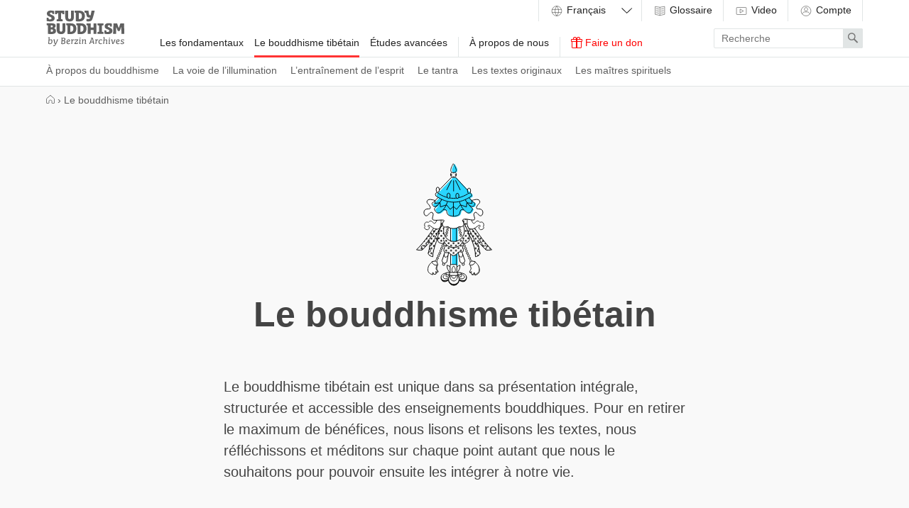

--- FILE ---
content_type: text/html
request_url: https://studybuddhism.com/fr/le-bouddhisme-tibetain
body_size: 37683
content:
<!DOCTYPE html>
<!--[if lt IE 7]> <html class='no-js lt-ie9 lt-ie8 lt-ie7 ie' lang='en'> <![endif]-->
<!--[if IE 7]> <html class='no-js lt-ie9 lt-ie8 ie7 ie' lang='en'> <![endif]-->
<!--[if IE 8]> <html class='no-js lt-ie9 ie8 ie' lang='en'> <![endif]-->
<!--[if gt IE 8]><!-->
<html class='no-js modern-browser' dir='ltr' lang='fr' xml:lang='fr'>
<!--<![endif]-->
<head>
<meta charset='utf-8'>
<meta content='width=device-width, initial-scale=1.0' name='viewport'>
<meta content='841a9f0588a0ae98fd4388746aac2aff' name='p:domain_verify'>
<meta content='Berzin Archives e.V.' itemprop='publisher'>
<meta rails='7'>
<meta name="csrf-param" content="authenticity_token" />
<meta name="csrf-token" content="CrzWHYGdVn625iSveIeaTIDMjbRmykt2R0GPMnlWqw2BYqUH0FvUQju1V5OyI4ADyDOrHXj2BjHCH3PE4AXmng" />
<title>Le bouddhisme tibétain — Study Buddhism</title>
<meta name="description" content="En savoir plus sur le bouddhisme tibétain" />
<meta property="og:title" content="Le bouddhisme tibétain" />
<meta property="og:description" content="Le bouddhisme tibétain est unique dans sa présentation intégrale, structurée et accessible des enseignements bouddhiques. Pour en retirer le maximum de bénéfices, nous lisons et relisons les textes, nous réfléchissons et méditons sur chaque point autant que nous le souhaitons pour pouvoir ensuite les intégrer à notre vie. " />
<meta property="og:url" content="https://studybuddhism.com/fr/le-bouddhisme-tibetain" />
<meta property="og:type" content="article" />
<meta property="og:image" content="https://studybuddhism.com/assets/static/studybuddhism_meta-cc1c93c6f10be95fa2cc48d17876f97611e8038035587f77e9eb6dcf11e38ffd.png" />
<script defer src="https://cloud.umami.is/script.js" data-website-id="011f903b-66d7-4d0a-a585-d66b6ced63e4"></script>
<!--[if lt IE 9]>
<link rel="stylesheet" href="/assets/site/site-ie-elder-7c9307d902461479b6fe3ca169492bca8a2122b067a6a38fc15d6c341d2947c4.css" media="all" />
<![endif]-->
<!--[if gt IE 8]><!-->
<link rel="stylesheet" href="/assets/site/site-7b7666d55e8adb2c1de473bb09f15d8818ca71beab280bb22e4c9ba618246841.css" media="all" />
<!--<![endif]-->
<script>
  (function(_,e,rr,s){_errs=[s];var c=_.onerror;_.onerror=function(){var a=arguments;_errs.push(a);
  c&&c.apply(this,a)};var b=function(){var c=e.createElement(rr),b=e.getElementsByTagName(rr)[0];
  c.src="//beacon.errorception.com/"+s+".js";c.async=!0;b.parentNode.insertBefore(c,b)};
  _.addEventListener?_.addEventListener("load",b,!1):_.attachEvent("onload",b)})
  (window,document,"script","555b3b7ba1b3d51609004cba");
</script>
<script type='application/ld+json'>
  {
    "@context": "http://schema.org",
    "url": "https://studybuddhism.com",
    "logo": "https://studybuddhism.com/assets/static/studybuddhism_meta-cc1c93c6f10be95fa2cc48d17876f97611e8038035587f77e9eb6dcf11e38ffd.png",
    "@type": "EducationalOrganization",
    "address": {
      "@type": "PostalAddress",
      "addressLocality": "Berlin, Germany", 
      "postalCode": "10961",
      "streetAddress": "Zossenerstr. 27"
    },
    "founder": {
      "@type": "person",
      "name": "Alexander Berzin"
    },
    "sameAs" : [
      "https://www.facebook.com/studybuddhism",
      "https://www.youtube.com/c/StudyBuddhism",
      "https://www.youtube.com/c/StudyBuddhismArchive",
      "https://www.youtube.com/user/BerzinArchives",
      "https://x.com/studybuddhism",
      "https://soundcloud.com/studybuddhism"
    ],
    "email": "verein[at]berzinarchives[dot]com",
    "telephone": "+49 (0)30-6921750",
    "name": "Study Buddhism",
    "foundingDate": "2001"
  }
  </script>
  

<!-- HTML5 Shim and Respond.js IE8 support of HTML5 elements and media queries -->
<!--[if lt IE 9]>
<script src='https://oss.maxcdn.com/libs/html5shiv/3.7.0/html5shiv.js'></script>
<script src='https://oss.maxcdn.com/libs/respond.js/1.3.0/respond.min.js'></script>
<![endif]-->
<link rel="shortcut icon" type="image/x-icon" href="/assets/favicons/favicon-2ea8f54e07fa31f46454a574625289c15c6b34fa7ccc6a029caa0e7276d22185.ico" />
<link rel="apple-touch-icon" type="image/png" href="/assets/favicons/apple-touch-icon-7c7fa542d6da3e3e634a8f02c69543328d9f28471476374b62221db941df4602.png" />
<link rel="apple-touch-icon" type="image/png" href="/assets/favicons/apple-touch-icon-57x57-7c91dba142e0da47b710e9076a3f7025f8d237f1c7fde898a85d840dbbf07bdc.png" sizes="57x57" />
<link rel="apple-touch-icon" type="image/png" href="/assets/favicons/apple-touch-icon-60x60-676022884d3b32099de7591609d7f6bdc9802a13bbcde466cb67652da804c347.png" sizes="60x60" />
<link rel="apple-touch-icon" type="image/png" href="/assets/favicons/apple-touch-icon-72x72-679b2af844c706c9ce9194fbbb6261b07a4063c4698afd6be4dfdb7a57495bcd.png" sizes="72x72" />
<link rel="apple-touch-icon" type="image/png" href="/assets/favicons/apple-touch-icon-76x76-3bb6976e3ddccda1cb1bec75cd5adecc08f3df1b5be0c4f36be3e04ed43986f1.png" sizes="76x76" />
<link rel="apple-touch-icon" type="image/png" href="/assets/favicons/apple-touch-icon-114x114-8cb25dad28e1447dda593ac8a1e109e62bb82ee1cd223fc1951f805c32564564.png" sizes="114x114" />
<link rel="apple-touch-icon" type="image/png" href="/assets/favicons/apple-touch-icon-120x120-c872dac32bc97097210649b1e82fcdf92a6dc9760da87ff47a0901c6ec041960.png" sizes="120x120" />
<link rel="apple-touch-icon" type="image/png" href="/assets/favicons/apple-touch-icon-144x144-a7ff334bfe0862cb14bbf90488dd4dd5a5b4b5439f9fd7a1bddbfb62ab73830c.png" sizes="144x144" />
<link rel="apple-touch-icon" type="image/png" href="/assets/favicons/apple-touch-icon-152x152-cb14d1fe781b5bf1bfc067aa7714f7ea2e033b7ddb9e0bcedaf1c2aa57231508.png" sizes="152x152" />
<link rel="apple-touch-icon" type="image/png" href="/assets/favicons/apple-touch-icon-180x180-ed642e1f51392a13f225429d4a029b6e55a780efabb4f80e4315b332cc518328.png" sizes="180x180" />
<link rel="android-icon" type="image/png" href="/assets/favicons/android-icon-72x72-679b2af844c706c9ce9194fbbb6261b07a4063c4698afd6be4dfdb7a57495bcd.png" sizes="72x72" />
<link rel="android-icon" type="image/png" href="/assets/favicons/android-icon-144x144-a7ff334bfe0862cb14bbf90488dd4dd5a5b4b5439f9fd7a1bddbfb62ab73830c.png" sizes="144x144" />
<link href='https://studybuddhism.com/ar/albwdhyt-altbtyt' hreflang='ar' rel='alternate'>
<link href='https://studybuddhism.com/bn/tibbati-baud-dha-dharma' hreflang='bn' rel='alternate'>
<link href='https://studybuddhism.com/bo/bod-kyi-nang-chos' hreflang='bo' rel='alternate'>
<link href='https://studybuddhism.com/de/tibetischer-buddhismus' hreflang='de' rel='alternate'>
<link href='https://studybuddhism.com/en/tibetan-buddhism' hreflang='en' rel='alternate'>
<link href='https://studybuddhism.com/es/budismo-tibetano' hreflang='es' rel='alternate'>
<link href='https://studybuddhism.com/fa/body-sm-tbty' hreflang='fa' rel='alternate'>
<link href='https://studybuddhism.com/fr/le-bouddhisme-tibetain' hreflang='fr' rel='canonical'>
<link href='https://studybuddhism.com/gu/tibetiyana-baud-dha-dharma' hreflang='gu' rel='alternate'>
<link href='https://studybuddhism.com/he/bwdhyzm-tybty' hreflang='he' rel='alternate'>
<link href='https://studybuddhism.com/hi/tibbati-bauddha-dharma' hreflang='hi' rel='alternate'>
<link href='https://studybuddhism.com/id/buddhisme-tibet' hreflang='id' rel='alternate'>
<link href='https://studybuddhism.com/it/buddhismo-tibetano' hreflang='it' rel='alternate'>
<link href='https://studybuddhism.com/ja/chi-be-xtsu-to-futsu-kyou' hreflang='ja' rel='alternate'>
<link href='https://studybuddhism.com/km/brhbuddh-saasnaa-diipe' hreflang='km' rel='alternate'>
<link href='https://studybuddhism.com/kn/tibetina-baud-dha-dharma' hreflang='kn' rel='alternate'>
<link href='https://studybuddhism.com/ko/tibeteu-bulgyo' hreflang='ko' rel='alternate'>
<link href='https://studybuddhism.com/lo/phra-phud-tha-saa-sa-hnaa-thiebd' hreflang='lo' rel='alternate'>
<link href='https://studybuddhism.com/mn/tovodiin-burkhany-shashin' hreflang='mn' rel='alternate'>
<link href='https://studybuddhism.com/mr/tibeti-baud-dha-dharma' hreflang='mr' rel='alternate'>
<link href='https://studybuddhism.com/my/ttibhk-buddhbhaasaa' hreflang='my' rel='alternate'>
<link href='https://studybuddhism.com/ne/tibbati-bud-dhadharma' hreflang='ne' rel='alternate'>
<link href='https://studybuddhism.com/pa/tibati-budha-dharama' hreflang='pa' rel='alternate'>
<link href='https://studybuddhism.com/pa-PK/tbti-bdh-mt' hreflang='pa-PK' rel='alternate'>
<link href='https://studybuddhism.com/pl/buddyzm-tybetanski' hreflang='pl' rel='alternate'>
<link href='https://studybuddhism.com/pt/budismo-tibetano' hreflang='pt' rel='alternate'>
<link href='https://studybuddhism.com/ru/tibetskiy-buddizm' hreflang='ru' rel='alternate'>
<link href='https://studybuddhism.com/si/tibbt-budusmy' hreflang='si' rel='alternate'>
<link href='https://studybuddhism.com/ta/tipettiya-puttamatam' hreflang='ta' rel='alternate'>
<link href='https://studybuddhism.com/te/ttibettn-bauddhmtn' hreflang='te' rel='alternate'>
<link href='https://studybuddhism.com/th/phuthth-sasna-thibet' hreflang='th' rel='alternate'>
<link href='https://studybuddhism.com/tr/tibet-budizmi' hreflang='tr' rel='alternate'>
<link href='https://studybuddhism.com/uk/tybetskyi-buddyzm' hreflang='uk' rel='alternate'>
<link href='https://studybuddhism.com/ur/tbti-bdh-mt' hreflang='ur' rel='alternate'>
<link href='https://studybuddhism.com/vi/phat-giao-tay-tang' hreflang='vi' rel='alternate'>
<link href='https://studybuddhism.com/zh-CN/xi-cang-fo-jiao' hreflang='zh-CN' rel='alternate'>
<link href='https://studybuddhism.com/zh-TW/xi-cang-fo-jiao' hreflang='zh-TW' rel='alternate'>
<script>
  // Google Analytics
  (function(i,s,o,g,r,a,m){i['GoogleAnalyticsObject']=r;i[r]=i[r]||function(){
  (i[r].q=i[r].q||[]).push(arguments)},i[r].l=1*new Date();a=s.createElement(o),
  m=s.getElementsByTagName(o)[0];a.async=1;a.src=g;m.parentNode.insertBefore(a,m)
  })(window,document,'script','//www.google-analytics.com/analytics.js','ga');
  
  ga('create', 'UA-62798153-2', 'auto');
  ga('require', 'linkid', 'linkid.js');
  ga('send', 'pageview');
</script>

<script>
  var _rollbarConfig = {
      accessToken: "585b0577d86241aa89f77257d733d137",
      captureUncaught: true,
      payload: {
          environment: "production"
      }
  };
  !function(r){function t(e){if(o[e])return o[e].exports;var n=o[e]={exports:{},id:e,loaded:!1};return r[e].call(n.exports,n,n.exports,t),n.loaded=!0,n.exports}var o={};return t.m=r,t.c=o,t.p="",t(0)}([function(r,t,o){"use strict";var e=o(1).Rollbar,n=o(2),a="https://d37gvrvc0wt4s1.cloudfront.net/js/v1.5/rollbar.min.js";_rollbarConfig.rollbarJsUrl=_rollbarConfig.rollbarJsUrl||a;var i=e.init(window,_rollbarConfig),l=n(i,_rollbarConfig);i.loadFull(window,document,!1,_rollbarConfig,l)},function(r,t){"use strict";function o(){var r=window.console;r&&"function"==typeof r.log&&r.log.apply(r,arguments)}function e(r,t){return t=t||o,function(){try{return r.apply(this,arguments)}catch(o){t("Rollbar internal error:",o)}}}function n(r,t,o){window._rollbarWrappedError&&(o[4]||(o[4]=window._rollbarWrappedError),o[5]||(o[5]=window._rollbarWrappedError._rollbarContext),window._rollbarWrappedError=null),r.uncaughtError.apply(r,o),t&&t.apply(window,o)}function a(r){this.shimId=++u,this.notifier=null,this.parentShim=r,this.logger=o,this._rollbarOldOnError=null}function i(r){var t=a;return e(function(){if(this.notifier)return this.notifier[r].apply(this.notifier,arguments);var o=this,e="scope"===r;e&&(o=new t(this));var n=Array.prototype.slice.call(arguments,0),a={shim:o,method:r,args:n,ts:new Date};return window._rollbarShimQueue.push(a),e?o:void 0})}function l(r,t){if(t.hasOwnProperty&&t.hasOwnProperty("addEventListener")){var o=t.addEventListener;t.addEventListener=function(t,e,n){o.call(this,t,r.wrap(e),n)};var e=t.removeEventListener;t.removeEventListener=function(r,t,o){e.call(this,r,t&&t._wrapped?t._wrapped:t,o)}}}var u=0;a.init=function(r,t){var o=t.globalAlias||"Rollbar";if("object"==typeof r[o])return r[o];r._rollbarShimQueue=[],r._rollbarWrappedError=null,t=t||{};var i=new a;return e(function(){if(i.configure(t),t.captureUncaught){i._rollbarOldOnError=r.onerror,r.onerror=function(){var r=Array.prototype.slice.call(arguments,0);n(i,i._rollbarOldOnError,r)};var e,a,u="EventTarget,Window,Node,ApplicationCache,AudioTrackList,ChannelMergerNode,CryptoOperation,EventSource,FileReader,HTMLUnknownElement,IDBDatabase,IDBRequest,IDBTransaction,KeyOperation,MediaController,MessagePort,ModalWindow,Notification,SVGElementInstance,Screen,TextTrack,TextTrackCue,TextTrackList,WebSocket,WebSocketWorker,Worker,XMLHttpRequest,XMLHttpRequestEventTarget,XMLHttpRequestUpload".split(",");for(e=0;e<u.length;++e)a=u[e],r[a]&&r[a].prototype&&l(i,r[a].prototype)}return r[o]=i,i},i.logger)()},a.prototype.loadFull=function(r,t,o,n,a){var i=function(){var t;if(void 0===r._rollbarPayloadQueue){var o,e,n,i;for(t=new Error("rollbar.js did not load");o=r._rollbarShimQueue.shift();)for(n=o.args,i=0;i<n.length;++i)if(e=n[i],"function"==typeof e){e(t);break}}"function"==typeof a&&a(t)},l=t.createElement("script"),u=t.getElementsByTagName("script")[0];l.src=n.rollbarJsUrl,l.async=!o,l.onload=e(i,this.logger),u.parentNode.insertBefore(l,u)},a.prototype.wrap=function(r,t){try{var o;if(o="function"==typeof t?t:function(){return t||{}},"function"!=typeof r)return r;if(r._isWrap)return r;if(!r._wrapped){r._wrapped=function(){try{return r.apply(this,arguments)}catch(t){throw t._rollbarContext=o()||{},t._rollbarContext._wrappedSource=r.toString(),window._rollbarWrappedError=t,t}},r._wrapped._isWrap=!0;for(var e in r)r.hasOwnProperty(e)&&(r._wrapped[e]=r[e])}return r._wrapped}catch(n){return r}};for(var s="log,debug,info,warn,warning,error,critical,global,configure,scope,uncaughtError".split(","),p=0;p<s.length;++p)a.prototype[s[p]]=i(s[p]);r.exports={Rollbar:a,_rollbarWindowOnError:n}},function(r,t){"use strict";r.exports=function(r,t){return function(o){if(!o&&!window._rollbarInitialized){var e=window.RollbarNotifier,n=t||{},a=n.globalAlias||"Rollbar",i=window.Rollbar.init(n,r);i._processShimQueue(window._rollbarShimQueue||[]),window[a]=i,window._rollbarInitialized=!0,e.processPayloads()}}}}]);
</script>

<!-- Clarity tracking code for https://studybuddhism.com/ -->
<script>
    (function(c,l,a,r,i,t,y){
        c[a]=c[a]||function(){(c[a].q=c[a].q||[]).push(arguments)};
        t=l.createElement(r);t.async=1;t.src="https://www.clarity.ms/tag/"+i+"?ref=bwt";
        y=l.getElementsByTagName(r)[0];y.parentNode.insertBefore(t,y);
    })(window, document, "clarity", "script", "h27w0g7vu8");
</script>

<script>
  document.addEventListener("DOMContentLoaded", function () {
    fetch("/active_analytics", {
      method: "POST",
      headers: {
        "Content-Type": "application/json",
        "X-CSRF-Token": document.querySelector("meta[name='csrf-token']")?.content
      },
      body: JSON.stringify({
        // host: window.location.hostname,
        // path: window.location.pathname,
        referrer: document.referrer,
        // headers: { "User-Agent": navigator.userAgent }
      })
    }).catch(function (error) {
      console.warn("ActiveAnalytics logging failed:", error);
    });
  });
</script>


</head>
<body class='long_read_hubs-show' onload='loadP(&#39;https://studybuddhism.com/fr/le-bouddhisme-tibetain&#39;)' onunload='unloadP(&#39;https://studybuddhism.com/fr/le-bouddhisme-tibetain&#39;)'>
<header class='site-header has-sub-navigation' id='main-menu'>
<a aria-hidden='true' class='menu-control__close-cover' href='#top'>
<div class='visuallyhidden'>Close</div>
</a>
<div class='menu-control__content'>
<a class='site-header__home-link' href='/fr'>
<div class='visuallyhidden'>
Study Buddhism Home
</div>
<div class='site-header__logo subline'>
<?xml version="1.0" encoding="utf-8"?>
<!-- Generator: Adobe Illustrator 22.1.0, SVG Export Plug-In . SVG Version: 6.00 Build 0)  -->
<svg version="1.1" id="Layer_1" xmlns="http://www.w3.org/2000/svg" xmlns:xlink="http://www.w3.org/1999/xlink" x="0px" y="0px"
	 viewBox="0 0 1200 550" enable-background="new 0 0 1200 550" xml:space="preserve">
<path d="M85.115,229.602c10.092,0,17.068,3.361,17.068,13.453c0,9.096-6.478,15.947-17.689,15.947H70.54v-29.4H85.115
	L85.115,229.602z M84.867,291.268c13.579,0,21.303,6.604,21.303,18.066c0,16.193-14.577,18.685-27.283,18.685H70.54v-36.752H84.867
	L84.867,291.268z M379.25,232.963c26.659,0,38.869,12.834,38.869,45.848c0,36.627-18.188,47.342-39.74,47.342
	c-2.492-0.127-4.982-0.127-7.352-0.127v-93.062L379.25,232.963L379.25,232.963z M509.935,38.744
	c26.66,0,38.869,12.832,38.869,45.846c0,36.627-18.188,47.34-39.739,47.34c-2.492-0.125-4.984-0.125-7.353-0.125V38.743
	L509.935,38.744L509.935,38.744z M534.851,232.963c26.661,0,38.87,12.834,38.87,45.848c0,36.627-18.188,47.342-39.739,47.342
	c-2.493-0.127-4.984-0.127-7.352-0.127v-93.062L534.851,232.963L534.851,232.963z M878.445,197.336h-88.203
	c-1.621,0-2.491,0.871-2.491,2.49v23.547c0,1.494,0.747,2.49,2.117,2.865l22.049,5.854v93.559l-22.049,5.855
	c-1.37,0.375-2.117,1.371-2.117,2.865v23.547c0,1.619,0.87,2.49,2.491,2.49h88.203c1.619,0,2.492-0.871,2.492-2.49v-23.547
	c0-1.494-0.748-2.49-2.119-2.865l-22.052-5.855v-93.559l22.052-5.854c1.371-0.375,2.119-1.371,2.119-2.865v-23.547
	C880.938,198.207,880.064,197.336,878.445,197.336z M276.222,2.99H139.433c-1.62,0-2.492,0.872-2.492,2.491v49.957
	c0,1.62,0.872,2.492,2.492,2.492h22.3c1.37,0,2.367-0.623,2.741-2.118l4.858-16.319h16.069v92.064l-21.053,5.606
	c-1.371,0.373-2.118,1.371-2.118,2.864v23.545c0,1.62,0.872,2.491,2.491,2.491h86.21c1.619,0,2.491-0.87,2.491-2.491v-23.545
	c0-1.494-0.748-2.366-2.118-2.74l-21.179-5.606v-92.19h16.444l4.734,16.319c0.374,1.496,1.495,2.118,2.865,2.118h22.05
	c1.621,0,2.492-0.872,2.492-2.492V5.479C278.714,3.862,277.842,2.99,276.222,2.99z M32.169,110.627H10.118
	c-1.618,0-2.491,0.873-2.491,2.493l-0.125,45.971c0,1.494,0.624,2.49,2.118,2.865c14.45,3.735,31.768,6.602,51.202,6.602
	c46.594,0,69.267-16.819,69.267-50.205c0-33.015-20.555-40.116-50.455-52.946c-12.458-5.233-22.05-9.968-22.05-17.939
	c0-11.586,9.841-15.074,21.552-15.074c3.239,0,7.35,0.249,11.587,0.748l4.983,17.939c0.374,1.495,1.494,2.118,2.865,2.118h21.802
	c1.619,0,2.49-0.873,2.49-2.492V9.844c0-1.371-0.623-2.492-2.116-2.865C107.041,3.118,90.473,0.5,71.661,0.5
	c-32.89,0-60.298,14.327-60.298,46.842c0,16.569,4.983,31.768,29.649,42.233c23.422,10.589,41.984,12.333,41.984,28.901
	c0,12.708-11.337,17.067-26.661,17.067c-5.481,0-10.713-0.498-15.946-1.37l-5.48-21.428
	C34.536,111.375,33.664,110.627,32.169,110.627z M919.557,304.973h-22.052c-1.62,0-2.49,0.873-2.49,2.492l-0.126,45.971
	c0,1.494,0.625,2.492,2.117,2.863c14.453,3.738,31.771,6.604,51.203,6.604c46.594,0,69.268-16.815,69.268-50.203
	c0-33.018-20.555-40.115-50.457-52.947c-12.455-5.232-22.048-9.965-22.048-17.939c0-11.588,9.841-15.072,21.555-15.072
	c3.235,0,7.35,0.25,11.585,0.746l4.979,17.939c0.376,1.494,1.496,2.117,2.866,2.117h21.802c1.619,0,2.492-0.871,2.492-2.492v-40.859
	c0-1.369-0.623-2.492-2.118-2.865c-13.703-3.863-30.272-6.48-49.085-6.48c-32.888,0-60.297,14.328-60.297,46.844
	c0,16.568,4.982,31.77,29.649,42.232c23.422,10.59,41.981,12.334,41.981,28.904c0,12.708-11.337,17.064-26.659,17.064
	c-5.479,0-10.715-0.498-15.944-1.371l-5.482-21.428C921.923,305.719,921.05,304.973,919.557,304.973z M648.096,2.99h-56.062
	c-1.62,0-2.49,0.872-2.49,2.491v23.545c0,1.495,0.746,2.492,2.116,2.865l20.681,5.482c4.608,20.805,6.48,27.532,9.842,42.605
	c4.486,19.686,14.702,27.781,34.386,27.906h18.438c-4.359,17.814-8.847,22.674-33.389,22.674c-6.104,0-13.705-0.374-18.812-0.748
	c-1.619,0-2.615,0.624-2.615,2.367l-0.747,31.394c0,1.62,0.747,2.491,2.241,2.741c6.604,0.873,17.314,1.371,25.787,1.371
	c42.356,0,51.453-9.344,63.537-39.866c12.085-29.898,26.535-89.075,33.389-122.089c0.248-1.744-0.5-2.74-2.243-2.74h-42.979
	c-1.495,0-2.367,0.747-2.616,2.242c-4.358,23.049-8.722,45.847-13.454,67.149h-7.726c-9.841,0-15.696-0.997-18.062-17.815
	c-2.49-16.942-4.857-32.391-6.604-49.21C650.587,3.737,649.59,2.99,648.096,2.99z M293.29,197.211h-39.991
	c-1.619,0-2.492,0.873-2.492,2.492l0.125,94.307c0,18.562-5.107,32.392-21.927,32.392c-18.064,0-22.548-16.069-22.548-32.267
	v-94.432c0-1.619-0.873-2.492-2.492-2.492H164.1c-1.621,0-2.492,0.873-2.492,2.492v88.826c0,56.185,23.794,74.246,67.149,74.246
	c40.115,0,67.024-15.444,67.024-73.996v-89.076C295.781,198.084,294.909,197.211,293.29,197.211z M424.099,2.99H384.11
	c-1.621,0-2.494,0.872-2.494,2.491l0.125,94.308c0,18.563-5.106,32.392-21.925,32.392c-18.064,0-22.551-16.07-22.551-32.267V5.481
	c0-1.619-0.871-2.491-2.491-2.491h-39.865c-1.619,0-2.492,0.872-2.492,2.491v88.826c0,56.186,23.795,74.25,67.148,74.25
	c40.114,0,67.022-15.448,67.022-74V5.482C426.59,3.862,425.719,2.99,424.099,2.99z M769.562,197.336h-39.867
	c-1.62,0-2.491,0.871-2.491,2.49v62.043H683.6v-62.043c0-1.619-0.872-2.49-2.489-2.49h-58.68c-1.619,0-2.491,0.871-2.491,2.49
	v23.547c0,1.494,0.747,2.49,2.117,2.865l16.693,4.357v127.322c0,1.619,0.872,2.49,2.492,2.49h39.865c1.617,0,2.489-0.871,2.489-2.49
	v-59.55h43.604v59.551c0,1.619,0.871,2.49,2.49,2.49h39.866c1.618,0,2.489-0.871,2.489-2.49V199.826
	C772.052,198.207,771.181,197.336,769.562,197.336z M76.271,196.588H10.243c-1.62,0-2.492,0.871-2.492,2.49v23.547
	c0,1.494,0.749,2.49,2.117,2.865l16.942,4.482V356.92c0,1.496,0.748,2.492,2.368,2.617c14.948,1.746,34.882,2.615,49.207,2.615
	c50.331,0,72.755-14.949,72.755-47.092c0-21.306-9.468-34.386-29.65-42.233c14.95-7.85,23.547-19.185,23.547-37.375
	C145.039,199.951,108.662,196.588,76.271,196.588z M1193.633,197.336h-51.077c-1.37,0-2.365,0.623-2.864,1.992l-24.667,71.385
	l-24.667-71.385c-0.496-1.369-1.493-1.992-2.865-1.992h-51.077c-1.496,0-2.615,0.996-2.615,2.49l-5.105,158.094
	c0,1.744,0.746,2.49,2.364,2.49h39.991c1.495,0,2.615-0.996,2.615-2.49l2.741-106.52l23.793,62.541
	c0.498,1.244,1.495,1.992,2.865,1.992h23.796c1.368,0,2.365-0.748,2.863-1.992l23.794-62.912l2.865,106.891
	c0,1.494,1.123,2.49,2.615,2.49h39.991c1.618,0,2.365-0.746,2.365-2.49l-5.105-158.094
	C1196.25,198.332,1195.129,197.336,1193.633,197.336z M535.599,197.211h-70.637c-1.62,0-2.492,0.873-2.492,2.492v23.543
	c0,1.498,0.749,2.494,2.118,2.867l17.067,4.482v127.072c0,1.494,0.747,2.492,2.366,2.74c14.076,1.867,28.279,2.365,42.231,2.365
	c49.458,0,93.062-18.188,93.062-84.713C619.316,219.885,582.191,197.211,535.599,197.211z M379.998,197.211H309.36
	c-1.621,0-2.491,0.873-2.491,2.492v23.543c0,1.498,0.748,2.494,2.116,2.867l17.067,4.482v127.072c0,1.494,0.748,2.492,2.368,2.74
	c14.077,1.867,28.279,2.365,42.231,2.365c49.458,0,93.062-18.188,93.062-84.713C463.716,219.885,426.59,197.211,379.998,197.211z
	 M510.684,2.99h-70.638c-1.62,0-2.493,0.872-2.493,2.491v23.545c0,1.495,0.748,2.492,2.119,2.865l17.067,4.485v127.073
	c0,1.494,0.747,2.491,2.364,2.741c14.077,1.867,28.279,2.365,42.233,2.365c49.458,0,93.061-18.188,93.061-84.714
	C594.4,25.664,557.276,2.99,510.684,2.99z"/>
<g>
	<path d="M39.674,420.704l-7.649-1.95c-0.825-0.225-1.125-0.9-1.125-1.35l0.45-4.95c0.075-0.899,0.75-1.5,1.65-1.5l18.974-1.649
		c0.9,0,1.575,0.675,1.575,1.725l-2.925,36.748l-0.9,4.875c7.125-5.699,14.774-9.149,22.05-9.149
		c18.749,0,24.448,14.1,24.448,30.073c0,27.674-15.149,43.724-37.048,43.724c-11.1,0-23.55-3.899-27.524-5.399L39.674,420.704z
		 M82.798,475.227c0-10.274-3.375-21.374-16.05-21.374c-6.225,0-12.225,3.825-17.699,8.774l-3.675,41.849
		c2.1,0.6,7.05,1.875,13.124,1.875C76.198,506.351,82.798,491.426,82.798,475.227z"/>
	<path d="M137.172,494.801c0.824,4.65,2.324,9.225,8.399,9.3l0.75-0.075c7.199-14.924,15.374-37.049,21.374-56.772
		c0.525-1.726,2.325-2.024,4.425-2.024h8.925c0.825,0,1.649,0.375,1.649,1.274c-0.149,0.45-0.3,1.05-0.524,1.575l-1.05,2.924
		c-6.9,18.9-17.625,44.624-27.975,64.198c-5.475,10.425-11.324,20.699-17.924,26.474c-5.475,4.8-11.699,7.125-18.749,7.125
		c-2.476,0-5.475-0.15-7.65-0.75c-0.899-0.3-0.899-0.976-0.899-1.35l1.649-8.025c0.15-0.825,0.525-1.2,1.275-1.2
		c1.125,0,2.25,0.15,3.825,0.15c5.774,0,9.674-1.35,12.899-4.125c4.874-4.125,9.149-11.475,13.124-18.974
		c-6.3-0.15-9.675-2.325-12.374-7.2c-5.476-9.975-7.2-29.023-10.8-51.448l-7.875-1.949c-0.899-0.15-1.2-0.9-1.2-1.426l0.45-4.799
		c0.075-0.975,0.675-1.426,1.8-1.575l18.225-1.726c0.75,0,1.35,0.375,1.65,1.726C132.597,461.877,134.097,477.627,137.172,494.801z"
		/>
	<path d="M231.895,513.625l7.199-82.271l-7.649-3c-0.675-0.225-1.2-0.6-1.2-1.574l0.45-5.476c0.075-0.899,0.675-1.425,1.65-1.425
		c8.774-0.15,23.398-0.45,31.049-0.45c15.974,0,32.849,1.95,32.849,20.324c0,10.499-5.4,17.774-14.85,21.899
		c-0.975,0.75-3.075,1.65-4.5,2.1c11.55,2.85,18.749,11.025,18.749,23.475c0,21.523-18.299,29.698-39.148,29.698
		c-12.824,0-22.874-1.425-22.874-1.425C232.569,515.35,231.895,514.9,231.895,513.625z M249.144,470.201l-3.074,35.024
		c0.975,0.149,4.35,0.6,11.699,0.6c12.074,0,23.624-5.175,23.624-19.649c0-9.975-7.8-15.975-21.149-15.975H249.144z
		 M252.594,430.379l-2.55,29.023h11.925c9.074,0,20.099-5.699,20.099-16.649c0-9.825-7.199-12.524-16.35-12.524
		C258.219,430.229,252.519,430.379,252.594,430.379z"/>
	<path d="M324.969,488.201c0.825,11.924,6.375,18.225,20.174,18.225c5.55,0,11.399-1.575,17.475-3.9c0.375-0.15,0.675-0.3,0.899-0.3
		c0.676,0,1.125,0.375,1.2,1.726l0.525,7.049c0,0.75-0.601,1.051-1.125,1.275c-7.05,3.074-15.3,5.1-22.499,5.1
		c-18.975,0-30.074-11.175-30.074-31.273c0-19.875,9.375-42.599,33.974-42.599c13.5,0,21.6,8.249,21.6,18.599
		C367.117,477.401,348.817,485.951,324.969,488.201z M324.818,478.676c15.975-2.324,29.549-5.924,29.549-16.724
		c0-4.125-3.225-8.325-9.6-8.325C333.668,453.627,325.943,466.377,324.818,478.676z"/>
	<path d="M404.092,455.277c4.05-7.05,10.35-11.774,17.773-11.774c1.575,0,5.4,0.226,6.9,1.05c0.225,0.15,0.375,0.301,0.375,0.75
		l-2.625,11.625c-0.075,0.375-0.375,0.524-0.675,0.524c-0.075,0-0.226,0-0.3-0.075c-1.726-0.524-3.976-0.899-6.075-0.899
		c-7.949,0-12.899,5.7-15.975,12.824l-3.899,44.548c-0.075,1.125-0.75,1.65-1.875,1.65h-9.75c-0.975,0-1.425-0.6-1.425-1.65
		l5.1-58.197l-7.874-2.025c-0.9-0.149-1.125-0.899-1.125-1.424l0.449-5.025c0.075-0.975,0.75-1.425,1.65-1.5l17.399-1.425
		c0.975,0,1.425,0.675,1.5,1.8L404.092,455.277z"/>
	<path d="M468.365,515.5h-33.898c-0.9,0-1.65-0.6-1.65-1.725l0.825-8.7c0.149-1.649,2.175-3.524,2.774-4.2
		c12.149-13.949,24.225-27.973,36.374-41.998c0.6-0.6,1.35-1.5,1.8-2.25c-0.675-0.225-1.5-0.299-2.55-0.299h-24.449l-3.149,7.949
		c-0.226,0.75-0.676,1.199-1.351,1.199h-4.199c-0.75,0-1.2-0.449-1.2-1.35l0.6-16.725c0.075-1.725,1.125-2.174,2.4-2.174h48.072
		c1.2,0,1.65,0.824,1.65,1.725c-0.75,7.574-0.825,8.324-0.975,9.149c-0.301,1.35-2.025,2.925-2.625,3.675l-36.674,42.073
		c-0.6,0.675-1.5,1.726-2.024,2.625h21.374c5.85,0,8.774-2.476,9.524-8.7c0.075-0.899,0.6-1.725,1.725-1.725h7.95
		c0.975,0,1.274,0.75,1.274,1.575C488.839,511.45,480.289,515.5,468.365,515.5z"/>
	<path d="M530.464,507.176c0.899,0.149,1.125,0.975,1.125,1.35l-0.45,4.875c-0.075,0.975-0.75,1.425-1.726,1.574L510.14,516.4
		c-0.976,0-1.575-0.75-1.575-1.875l5.175-59.023l-7.575-1.949c-0.75-0.225-1.125-0.975-1.125-1.5l0.45-4.8
		c0.075-0.899,0.75-1.425,1.65-1.5l18.974-1.649c0.976,0,1.5,0.6,1.5,1.875l-5.175,59.247L530.464,507.176z M520.864,417.329
		c4.874,0,8.1,3.225,8.1,7.874c0,4.65-3.226,7.875-8.1,7.875c-4.875,0-8.025-3.225-8.025-7.875
		C512.839,420.554,515.989,417.329,520.864,417.329z"/>
	<path d="M607.711,505.976l7.425,1.95c0.675,0.149,1.05,0.674,1.05,1.35l-0.375,4.35c-0.075,0.9-0.675,1.35-1.649,1.425
		l-18.749,1.125c-0.9,0-1.5-0.6-1.5-1.649l4.124-46.948c0.075-0.825,0.15-1.726,0.15-2.476c0-7.274-3.524-10.799-10.199-10.799
		c-6.9,0-14.325,4.5-19.725,9.975l-4.35,49.572c-0.075,0.75-0.525,1.65-1.575,1.65h-10.05c-0.899,0-1.35-0.6-1.35-1.65l5.1-58.271
		l-7.574-1.951c-0.825-0.225-1.125-0.975-1.125-1.5l0.375-4.949c0.074-0.975,0.824-1.5,1.725-1.574l17.249-1.351
		c0.976,0,1.425,0.675,1.425,1.875l0.45,8.55c8.55-6.975,16.574-11.25,25.574-11.25c11.175,0,17.399,6.6,17.399,17.475
		c0,0.9,0,1.8-0.075,2.85L607.711,505.976z"/>
	<path d="M688.41,428.278c-0.676-0.225-1.2-0.675-1.2-1.575l0.524-5.475c0.075-1.274,0.525-1.35,1.95-1.35h26.774
		c1.05,0,1.35,0.45,1.5,1.199l20.324,93.222c0,0.525-0.226,1.2-1.051,1.2h-11.774c-1.05,0-1.35-0.6-1.425-1.275l-4.725-23.474
		h-35.023l-9.075,23.474c-0.524,1.275-2.1,1.275-3.374,1.275h-9.9c-0.449,0-0.899-0.3-0.899-0.9c0-0.225,0-0.449,0.149-0.824
		l34.199-83.098L688.41,428.278z M688.26,479.651h28.949l-0.75-4.05c-2.775-14.475-7.05-36.748-8.925-45.523
		c-0.075,0.45-0.375,1.575-0.825,2.7C702.209,444.027,698.01,454.752,688.26,479.651z"/>
	<path d="M774.059,455.277c4.05-7.05,10.35-11.774,17.773-11.774c1.575,0,5.4,0.226,6.9,1.05c0.225,0.15,0.375,0.301,0.375,0.75
		l-2.625,11.625c-0.075,0.375-0.375,0.524-0.675,0.524c-0.075,0-0.226,0-0.3-0.075c-1.726-0.524-3.976-0.899-6.075-0.899
		c-7.949,0-12.899,5.7-15.975,12.824l-3.899,44.548c-0.075,1.125-0.75,1.65-1.875,1.65h-9.75c-0.975,0-1.425-0.6-1.425-1.65
		l5.1-58.197l-7.874-2.025c-0.9-0.149-1.125-0.899-1.125-1.424l0.449-5.025c0.075-0.975,0.75-1.425,1.65-1.5l17.399-1.425
		c0.975,0,1.425,0.675,1.5,1.8L774.059,455.277z"/>
	<path d="M850.181,455.203c-2.999-0.826-6.6-1.201-9.524-1.201c-15.975,0-23.249,13.425-23.249,27.824
		c0,13.35,6.225,24.674,19.199,24.674c6.375,0,11.625-1.274,16.499-2.774c0.525-0.149,1.051-0.375,1.5-0.375
		c0.525,0,0.75,0.3,0.825,0.976l0.675,7.799c0,0.375-0.074,0.6-0.149,0.75c-0.15,0.301-0.525,0.45-0.825,0.6
		c-3.6,1.5-11.475,3.75-19.949,3.75c-21.074,0-31.424-13.799-31.424-34.123c0-21.975,13.05-39.599,36.523-39.599
		c3.075,0,15.899,1.5,19.499,3.6c0.525,0.3,0.676,0.9,0.676,1.275c0,0.075,0,0.375-2.176,14.699c-0.149,0.976-0.6,1.351-1.499,1.351
		h-4.05c-0.525,0-1.125-0.226-1.275-1.125L850.181,455.203z"/>
	<path d="M921.055,516.175c-0.9,0-1.425-0.675-1.425-1.649l4.124-46.799c0.075-0.75,0.075-1.574,0.075-2.324
		c0-7.35-3.6-10.875-10.274-10.875c-6.975,0-14.399,4.35-19.725,9.824l-4.274,49.498c-0.15,1.351-1.35,1.575-2.625,1.65h-9.074
		c-0.9,0-1.351-0.6-1.351-1.65l8.1-93.146l-7.574-1.95c-0.825-0.225-1.2-0.824-1.2-1.35l0.45-4.95c0.075-0.899,0.75-1.425,1.725-1.5
		l18.975-1.649c0.975,0,1.65,0.6,1.65,1.875l-4.125,42.898c8.399-6.825,16.424-10.65,25.273-10.65
		c11.1,0,17.475,6.525,17.475,17.625c0,0.899,0,1.875-0.075,2.699l-3.75,42.224l7.425,1.95c0.675,0.149,1.05,0.674,1.05,1.35
		l-0.375,4.35c-0.074,0.9-0.675,1.35-1.649,1.425L921.055,516.175z"/>
	<path d="M982.104,507.176c0.899,0.149,1.125,0.975,1.125,1.35l-0.45,4.875c-0.075,0.975-0.75,1.425-1.726,1.574l-19.273,1.426
		c-0.976,0-1.575-0.75-1.575-1.875l5.175-59.023l-7.575-1.949c-0.75-0.225-1.124-0.975-1.124-1.5l0.449-4.8
		c0.075-0.899,0.75-1.425,1.65-1.5l18.974-1.649c0.976,0,1.5,0.6,1.5,1.875l-5.175,59.247L982.104,507.176z M972.504,417.329
		c4.874,0,8.1,3.225,8.1,7.874c0,4.65-3.226,7.875-8.1,7.875c-4.875,0-8.025-3.225-8.025-7.875
		C964.479,420.554,967.629,417.329,972.504,417.329z"/>
	<path d="M1051.026,445.229h10.874c0.9,0,1.65,0.299,1.65,1.5c-6.75,21.898-19.499,49.797-30.749,67.121
		c-0.899,1.351-2.1,1.65-3.6,1.65h-9.6c-1.575,0-2.1-0.75-2.325-1.574c-1.274-3.9-2.85-10.35-3.225-12.075
		c-4.125-17.624-6.899-29.099-10.5-46.048l-8.175-1.875c-0.75-0.225-1.05-0.9-1.05-1.426l0.3-4.874
		c0.075-0.899,0.676-1.425,1.65-1.5l18.225-1.8c0.824,0,1.35,0.375,1.574,1.5c3.226,17.324,6.9,40.273,9.975,59.098
		c9.075-17.925,17.55-38.924,23.1-58.123C1049.451,445.753,1049.901,445.229,1051.026,445.229z"/>
	<path d="M1085.604,488.201c0.825,11.924,6.375,18.225,20.174,18.225c5.55,0,11.399-1.575,17.475-3.9
		c0.375-0.15,0.675-0.3,0.899-0.3c0.676,0,1.125,0.375,1.2,1.726l0.525,7.049c0,0.75-0.601,1.051-1.125,1.275
		c-7.05,3.074-15.3,5.1-22.499,5.1c-18.975,0-30.074-11.175-30.074-31.273c0-19.875,9.375-42.599,33.974-42.599
		c13.5,0,21.6,8.249,21.6,18.599C1127.753,477.401,1109.453,485.951,1085.604,488.201z M1085.454,478.676
		c15.975-2.324,29.549-5.924,29.549-16.724c0-4.125-3.225-8.325-9.6-8.325C1094.304,453.627,1086.579,466.377,1085.454,478.676z"/>
	<path d="M1152.503,504.851c2.399,0.75,7.725,2.024,15.749,2.024c8.1,0,14.85-3.074,14.85-9.975c0-4.574-4.35-6.824-9.675-8.924
		l-6.149-2.325c-10.425-3.899-20.024-9.45-20.024-20.699c0-15.675,12.374-21.449,27.599-21.449c6.825,0,13.949,1.2,21.149,3.899
		c0.75,0.375,0.975,0.75,0.975,1.575l-2.1,13.425c-0.225,0.9-0.6,1.275-1.425,1.275h-4.125c-0.75,0-1.125-0.375-1.2-1.125
		l-1.274-7.801c-2.775-0.824-8.25-1.574-11.55-1.574c-6.3,0-15.449,1.5-15.449,10.049c0,13.425,36.448,11.325,36.448,31.949
		c0,0.825,0,1.725-0.149,2.625c-1.125,14.174-14.325,19.499-28.05,19.499c-10.424,0-20.849-2.925-24.823-4.575
		c-0.675-0.299-0.9-0.75-0.9-1.725l2.25-14.174c0.225-0.9,0.675-1.275,1.5-1.275h4.35c0.601,0,1.05,0.375,1.05,1.05
		L1152.503,504.851z"/>
</g>
</svg>

</div>
</a>
<div class='menu-control'>
<a class='menu-control__toggle menu-control__open' href='#main-menu'>
<svg height="10px" viewBox="0 0 17 10" version="1.1" xmlns="http://www.w3.org/2000/svg" xmlns:xlink="http://www.w3.org/1999/xlink">
  <title>Arrow down</title>
  <path d="M1.82531738,1.08544922 C1.82531738,1.08544922 2.59972783,1.828384 2.98693305,2.19985139 C4.88327682,4.01911886 8.67596436,7.65765381 8.67596436,7.65765381 L15.5063477,1.08251953 L16.2060547,1.80541992 L8.65985107,9.034729 L1.14233398,1.80541992 C1.48137449,1.45387789 1.82531738,1.08544922 1.82531738,1.08544922 Z"></path>
</svg>
</a>
<a class='menu-control__toggle menu-control__close' href='#top'>
<svg height="10px" viewBox="0 0 17 10" version="1.1" xmlns="http://www.w3.org/2000/svg" xmlns:xlink="http://www.w3.org/1999/xlink">
  <title>Arrow up</title>
  <path d="M1.82531738,1.08544922 L8.67596436,7.65765381 L15.5063477,1.08251953 L16.2060547,1.80541992 L8.65985107,9.034729 L1.14233398,1.80541992 C1.48137449,1.45387789 1.82531738,1.08544922 1.82531738,1.08544922 Z" transform="translate(8.598852, 5.058624) scale(1, -1) translate(-8.598852, -5.058624) "></path>
</svg>
</a>
</div>
<div class='site-header__main-menu menu-control-target'>
<nav class='main-navigation'>
<ul class='main-navigation__item-list'>
<li class='main-navigation__item'>
<a class="main-navigation__link" id="main-navigation-link_les-fondamentaux" href="/fr/les-fondamentaux">Les fondamentaux</a>
<div class='sub-navigation__toggle'>
<div class='sub-navigation__toggle-down fallback-icon--arrow-down'>
<svg height="10px" viewBox="0 0 17 10" version="1.1" xmlns="http://www.w3.org/2000/svg" xmlns:xlink="http://www.w3.org/1999/xlink">
  <title>Arrow down</title>
  <path d="M1.82531738,1.08544922 C1.82531738,1.08544922 2.59972783,1.828384 2.98693305,2.19985139 C4.88327682,4.01911886 8.67596436,7.65765381 8.67596436,7.65765381 L15.5063477,1.08251953 L16.2060547,1.80541992 L8.65985107,9.034729 L1.14233398,1.80541992 C1.48137449,1.45387789 1.82531738,1.08544922 1.82531738,1.08544922 Z"></path>
</svg>
</div>
<div class='sub-navigation__toggle-up fallback-icon--arrow-up'>
<svg height="10px" viewBox="0 0 17 10" version="1.1" xmlns="http://www.w3.org/2000/svg" xmlns:xlink="http://www.w3.org/1999/xlink">
  <title>Arrow up</title>
  <path d="M1.82531738,1.08544922 L8.67596436,7.65765381 L15.5063477,1.08251953 L16.2060547,1.80541992 L8.65985107,9.034729 L1.14233398,1.80541992 C1.48137449,1.45387789 1.82531738,1.08544922 1.82531738,1.08544922 Z" transform="translate(8.598852, 5.058624) scale(1, -1) translate(-8.598852, -5.058624) "></path>
</svg>
</div>
</div>

<div class='sub-navigation'>
<ul class='sub-navigation__items'>
<li class='sub-navigation__item'><a class="sub-navigation__link" id="sub-navigation-link_valeurs-universelles" href="/fr/les-fondamentaux/valeurs-universelles">Valeurs universelles</a></li>
<li class='sub-navigation__item'><a class="sub-navigation__link" id="sub-navigation-link_qu-est-ce-que" href="/fr/les-fondamentaux/qu-est-ce-que">Qu’est-ce que …</a></li>
<li class='sub-navigation__item'><a class="sub-navigation__link" id="sub-navigation-link_comment" href="/fr/les-fondamentaux/comment">Comment ...</a></li>
<li class='sub-navigation__item'><a class="sub-navigation__link" id="sub-navigation-link_meditations" href="/fr/les-fondamentaux/meditations">Méditations</a></li>
<li class='sub-navigation__item'><a class="sub-navigation__link" id="sub-navigation-link_interview" href="/fr/les-fondamentaux/interview">Interview</a></li>
<li class='sub-navigation__item sub-navigation__item--overflow'>
<div class='sub-navigation__toggle'>
<div class='sub-navigation__toggle-down fallback-icon--arrow-down'>
<svg height="10px" viewBox="0 0 17 10" version="1.1" xmlns="http://www.w3.org/2000/svg" xmlns:xlink="http://www.w3.org/1999/xlink">
  <title>Arrow down</title>
  <path d="M1.82531738,1.08544922 C1.82531738,1.08544922 2.59972783,1.828384 2.98693305,2.19985139 C4.88327682,4.01911886 8.67596436,7.65765381 8.67596436,7.65765381 L15.5063477,1.08251953 L16.2060547,1.80541992 L8.65985107,9.034729 L1.14233398,1.80541992 C1.48137449,1.45387789 1.82531738,1.08544922 1.82531738,1.08544922 Z"></path>
</svg>
</div>
<div class='sub-navigation__toggle-up fallback-icon--arrow-up'>
<svg height="10px" viewBox="0 0 17 10" version="1.1" xmlns="http://www.w3.org/2000/svg" xmlns:xlink="http://www.w3.org/1999/xlink">
  <title>Arrow up</title>
  <path d="M1.82531738,1.08544922 L8.67596436,7.65765381 L15.5063477,1.08251953 L16.2060547,1.80541992 L8.65985107,9.034729 L1.14233398,1.80541992 C1.48137449,1.45387789 1.82531738,1.08544922 1.82531738,1.08544922 Z" transform="translate(8.598852, 5.058624) scale(1, -1) translate(-8.598852, -5.058624) "></path>
</svg>
</div>
</div>

<ul aria-hidden class='sub-navigation__overflow'></ul>
</li>
</ul>
</div>

</li>
<li class='main-navigation__item'>
<a class="main-navigation__link is-active" id="main-navigation-link_le-bouddhisme-tibetain" href="/fr/le-bouddhisme-tibetain">Le bouddhisme tibétain</a>
<div class='sub-navigation__toggle'>
<div class='sub-navigation__toggle-down fallback-icon--arrow-down'>
<svg height="10px" viewBox="0 0 17 10" version="1.1" xmlns="http://www.w3.org/2000/svg" xmlns:xlink="http://www.w3.org/1999/xlink">
  <title>Arrow down</title>
  <path d="M1.82531738,1.08544922 C1.82531738,1.08544922 2.59972783,1.828384 2.98693305,2.19985139 C4.88327682,4.01911886 8.67596436,7.65765381 8.67596436,7.65765381 L15.5063477,1.08251953 L16.2060547,1.80541992 L8.65985107,9.034729 L1.14233398,1.80541992 C1.48137449,1.45387789 1.82531738,1.08544922 1.82531738,1.08544922 Z"></path>
</svg>
</div>
<div class='sub-navigation__toggle-up fallback-icon--arrow-up'>
<svg height="10px" viewBox="0 0 17 10" version="1.1" xmlns="http://www.w3.org/2000/svg" xmlns:xlink="http://www.w3.org/1999/xlink">
  <title>Arrow up</title>
  <path d="M1.82531738,1.08544922 L8.67596436,7.65765381 L15.5063477,1.08251953 L16.2060547,1.80541992 L8.65985107,9.034729 L1.14233398,1.80541992 C1.48137449,1.45387789 1.82531738,1.08544922 1.82531738,1.08544922 Z" transform="translate(8.598852, 5.058624) scale(1, -1) translate(-8.598852, -5.058624) "></path>
</svg>
</div>
</div>

<div class='sub-navigation sub-navigation--active'>
<ul class='sub-navigation__items'>
<li class='sub-navigation__item'><a class="sub-navigation__link" id="sub-navigation-link_a-propos-du-bouddhisme" href="/fr/le-bouddhisme-tibetain/a-propos-du-bouddhisme">À propos du bouddhisme</a></li>
<li class='sub-navigation__item'><a class="sub-navigation__link" id="sub-navigation-link_la-voie-de-l-illumination" href="/fr/le-bouddhisme-tibetain/la-voie-de-l-illumination">La voie de l’illumination</a></li>
<li class='sub-navigation__item'><a class="sub-navigation__link" id="sub-navigation-link_l-entrainement-de-l-esprit" href="/fr/le-bouddhisme-tibetain/l-entrainement-de-l-esprit">L’entraînement de l’esprit</a></li>
<li class='sub-navigation__item'><a class="sub-navigation__link" id="sub-navigation-link_le-tantra" href="/fr/le-bouddhisme-tibetain/le-tantra">Le tantra</a></li>
<li class='sub-navigation__item'><a class="sub-navigation__link" id="sub-navigation-link_les-textes-originaux" href="/fr/le-bouddhisme-tibetain/les-textes-originaux">Les textes originaux</a></li>
<li class='sub-navigation__item'><a class="sub-navigation__link" id="sub-navigation-link_les-maitres-spirituels" href="/fr/le-bouddhisme-tibetain/les-maitres-spirituels">Les maîtres spirituels</a></li>
<li class='sub-navigation__item sub-navigation__item--overflow'>
<div class='sub-navigation__toggle'>
<div class='sub-navigation__toggle-down fallback-icon--arrow-down'>
<svg height="10px" viewBox="0 0 17 10" version="1.1" xmlns="http://www.w3.org/2000/svg" xmlns:xlink="http://www.w3.org/1999/xlink">
  <title>Arrow down</title>
  <path d="M1.82531738,1.08544922 C1.82531738,1.08544922 2.59972783,1.828384 2.98693305,2.19985139 C4.88327682,4.01911886 8.67596436,7.65765381 8.67596436,7.65765381 L15.5063477,1.08251953 L16.2060547,1.80541992 L8.65985107,9.034729 L1.14233398,1.80541992 C1.48137449,1.45387789 1.82531738,1.08544922 1.82531738,1.08544922 Z"></path>
</svg>
</div>
<div class='sub-navigation__toggle-up fallback-icon--arrow-up'>
<svg height="10px" viewBox="0 0 17 10" version="1.1" xmlns="http://www.w3.org/2000/svg" xmlns:xlink="http://www.w3.org/1999/xlink">
  <title>Arrow up</title>
  <path d="M1.82531738,1.08544922 L8.67596436,7.65765381 L15.5063477,1.08251953 L16.2060547,1.80541992 L8.65985107,9.034729 L1.14233398,1.80541992 C1.48137449,1.45387789 1.82531738,1.08544922 1.82531738,1.08544922 Z" transform="translate(8.598852, 5.058624) scale(1, -1) translate(-8.598852, -5.058624) "></path>
</svg>
</div>
</div>

<ul aria-hidden class='sub-navigation__overflow'></ul>
</li>
</ul>
</div>

</li>
<li class='main-navigation__item'>
<a class="main-navigation__link" id="main-navigation-link_etudes-avancees" href="/fr/etudes-avancees">Études avancées</a>
<div class='sub-navigation__toggle'>
<div class='sub-navigation__toggle-down fallback-icon--arrow-down'>
<svg height="10px" viewBox="0 0 17 10" version="1.1" xmlns="http://www.w3.org/2000/svg" xmlns:xlink="http://www.w3.org/1999/xlink">
  <title>Arrow down</title>
  <path d="M1.82531738,1.08544922 C1.82531738,1.08544922 2.59972783,1.828384 2.98693305,2.19985139 C4.88327682,4.01911886 8.67596436,7.65765381 8.67596436,7.65765381 L15.5063477,1.08251953 L16.2060547,1.80541992 L8.65985107,9.034729 L1.14233398,1.80541992 C1.48137449,1.45387789 1.82531738,1.08544922 1.82531738,1.08544922 Z"></path>
</svg>
</div>
<div class='sub-navigation__toggle-up fallback-icon--arrow-up'>
<svg height="10px" viewBox="0 0 17 10" version="1.1" xmlns="http://www.w3.org/2000/svg" xmlns:xlink="http://www.w3.org/1999/xlink">
  <title>Arrow up</title>
  <path d="M1.82531738,1.08544922 L8.67596436,7.65765381 L15.5063477,1.08251953 L16.2060547,1.80541992 L8.65985107,9.034729 L1.14233398,1.80541992 C1.48137449,1.45387789 1.82531738,1.08544922 1.82531738,1.08544922 Z" transform="translate(8.598852, 5.058624) scale(1, -1) translate(-8.598852, -5.058624) "></path>
</svg>
</div>
</div>

<div class='sub-navigation'>
<ul class='sub-navigation__items'>
<li class='sub-navigation__item'><a class="sub-navigation__link" id="sub-navigation-link_le-lam-rim" href="/fr/etudes-avancees/le-lam-rim">Le lam-rim</a></li>
<li class='sub-navigation__item'><a class="sub-navigation__link" id="sub-navigation-link_la-science-de-l-esprit" href="/fr/etudes-avancees/la-science-de-l-esprit">La science de l’esprit</a></li>
<li class='sub-navigation__item'><a class="sub-navigation__link" id="sub-navigation-link_l-abhidharma-les-systemes-philosophiques" href="/fr/etudes-avancees/l-abhidharma-les-systemes-philosophiques">L’abhidharma &amp; les systèmes philosophiques</a></li>
<li class='sub-navigation__item'><a class="sub-navigation__link" id="sub-navigation-link_le-vajrayana" href="/fr/etudes-avancees/le-vajrayana">Le vajrayana</a></li>
<li class='sub-navigation__item'><a class="sub-navigation__link" id="sub-navigation-link_prieres-et-rituels" href="/fr/etudes-avancees/prieres-et-rituels">Prières et rituels</a></li>
<li class='sub-navigation__item'><a class="sub-navigation__link" id="sub-navigation-link_histoire-culture" href="/fr/etudes-avancees/histoire-culture">Histoire &amp; culture</a></li>
<li class='sub-navigation__item sub-navigation__item--overflow'>
<div class='sub-navigation__toggle'>
<div class='sub-navigation__toggle-down fallback-icon--arrow-down'>
<svg height="10px" viewBox="0 0 17 10" version="1.1" xmlns="http://www.w3.org/2000/svg" xmlns:xlink="http://www.w3.org/1999/xlink">
  <title>Arrow down</title>
  <path d="M1.82531738,1.08544922 C1.82531738,1.08544922 2.59972783,1.828384 2.98693305,2.19985139 C4.88327682,4.01911886 8.67596436,7.65765381 8.67596436,7.65765381 L15.5063477,1.08251953 L16.2060547,1.80541992 L8.65985107,9.034729 L1.14233398,1.80541992 C1.48137449,1.45387789 1.82531738,1.08544922 1.82531738,1.08544922 Z"></path>
</svg>
</div>
<div class='sub-navigation__toggle-up fallback-icon--arrow-up'>
<svg height="10px" viewBox="0 0 17 10" version="1.1" xmlns="http://www.w3.org/2000/svg" xmlns:xlink="http://www.w3.org/1999/xlink">
  <title>Arrow up</title>
  <path d="M1.82531738,1.08544922 L8.67596436,7.65765381 L15.5063477,1.08251953 L16.2060547,1.80541992 L8.65985107,9.034729 L1.14233398,1.80541992 C1.48137449,1.45387789 1.82531738,1.08544922 1.82531738,1.08544922 Z" transform="translate(8.598852, 5.058624) scale(1, -1) translate(-8.598852, -5.058624) "></path>
</svg>
</div>
</div>

<ul aria-hidden class='sub-navigation__overflow'></ul>
</li>
</ul>
</div>

</li>
</ul>
<ul class='main-navigation__item-list main-navigation__item-list--secondary'>
<li class='main-navigation__item'>
<a class='main-navigation__link' href='/fr/about'>
À propos de nous
</a>
<div class='sub-navigation sub-navigation--active' style='false'>
<ul class='sub-navigation__items'>
<li class='sub-navigation__item'>
<a class='sub-navigation__link' href='/fr/latest' id='sub-navigation-link_latest-content'>Derniers contenus</a>
</li>
<li class='sub-navigation__item sub-navigation__item--overflow'>
<div class='sub-navigation__toggle'>
<div class='sub-navigation__toggle-down fallback-icon--arrow-down'>
<svg height='10px' version='1.1' viewbox='0 0 17 10' xmlns='http://www.w3.org/2000/svg' xmlns:xlink='http://www.w3.org/1999/xlink'>
<title>Arrow down</title>
<path d='M1.82531738,1.08544922 C1.82531738,1.08544922 2.59972783,1.828384 2.98693305,2.19985139 C4.88327682,4.01911886 8.67596436,7.65765381 8.67596436,7.65765381 L15.5063477,1.08251953 L16.2060547,1.80541992 L8.65985107,9.034729 L1.14233398,1.80541992 C1.48137449,1.45387789 1.82531738,1.08544922 1.82531738,1.08544922 Z'></path>
</svg>
</div>
<div class='sub-navigation__toggle-up fallback-icon--arrow-up'>
<svg height='10px' version='1.1' viewbox='0 0 17 10' xmlns='http://www.w3.org/2000/svg' xmlns:xlink='http://www.w3.org/1999/xlink'>
<title>Arrow up</title>
<path d='M1.82531738,1.08544922 L8.67596436,7.65765381 L15.5063477,1.08251953 L16.2060547,1.80541992 L8.65985107,9.034729 L1.14233398,1.80541992 C1.48137449,1.45387789 1.82531738,1.08544922 1.82531738,1.08544922 Z' transform='translate(8.598852, 5.058624) scale(1, -1) translate(-8.598852, -5.058624) '></path>
</svg>
</div>
</div>
<ul aria-hidden='' class='sub-navigation__overflow'></ul>
</li>
</ul>
</div>
</li>
</ul>
<ul class='main-navigation__item-list main-navigation__item-list--secondary'>
<li class='main-navigation__item'>
<a class='main-navigation__link highlight' href='/donation'>
<svg xmlns="http://www.w3.org/2000/svg" width="16" height="16" fill="currentColor" class="bi bi-gift" viewBox="0 0 16 16">
  <path d="M3 2.5a2.5 2.5 0 0 1 5 0 2.5 2.5 0 0 1 5 0v.006c0 .07 0 .27-.038.494H15a1 1 0 0 1 1 1v2a1 1 0 0 1-1 1v7.5a1.5 1.5 0 0 1-1.5 1.5h-11A1.5 1.5 0 0 1 1 14.5V7a1 1 0 0 1-1-1V4a1 1 0 0 1 1-1h2.038A3 3 0 0 1 3 2.506zm1.068.5H7v-.5a1.5 1.5 0 1 0-3 0c0 .085.002.274.045.43zM9 3h2.932l.023-.07c.043-.156.045-.345.045-.43a1.5 1.5 0 0 0-3 0zM1 4v2h6V4zm8 0v2h6V4zm5 3H9v8h4.5a.5.5 0 0 0 .5-.5zm-7 8V7H2v7.5a.5.5 0 0 0 .5.5z"/>
</svg>
Faire un don
</a>
</li>
</ul>
</nav>
<nav class='main-navigation top-right-nav'>
<ul class='main-navigation__item-list main-navigation__item-list--secondary'>
<li class='main-navigation__item'>
<a class='main-navigation__link'>
<?xml version="1.0" encoding="UTF-8"?><svg id="Layer_1" xmlns="http://www.w3.org/2000/svg" viewBox="0 0 42 42"><defs><style>.globe-1{fill:none;stroke:#1d1d1b;stroke-miterlimit:10;}</style></defs><circle class="globe-1" cx="21" cy="22" r="14.5"/><line class="globe-1" x1="7" y1="17.5" x2="35" y2="17.5"/><line class="globe-1" x1="7" y1="26.5" x2="35" y2="26.5"/><path class="globe-1" d="m20.98,7.5c-6.79,9.67-6.79,19.33,0,29"/><path class="globe-1" d="m21.15,7.5c6.79,9.67,6.79,19.33,0,29"/></svg>

<div class='header-languages'>
<div class='js-only'>
<div class='select'>
<select class='select__element' data-url-change style='border: none; padding: 0; padding-right: 20px;'>
<option class='' value='/ar/albwdhyt-altbtyt'>
العربية
</option>
<option class='' value='/bn/tibbati-baud-dha-dharma'>
বাংলা
</option>
<option class='' value='/bo/bod-kyi-nang-chos'>
བོད་ཡིག་
</option>
<option class='' value='/de/tibetischer-buddhismus'>
Deutsch
</option>
<option class='' value='/en/tibetan-buddhism'>
English
</option>
<option class='' value='/es/budismo-tibetano'>
Español
</option>
<option class='' value='/fa/body-sm-tbty'>
فارسی
</option>
<option class='' selected value='/fr/le-bouddhisme-tibetain'>
Français
</option>
<option class='' value='/gu/tibetiyana-baud-dha-dharma'>
ગુજરાતી
</option>
<option class='' value='/he/bwdhyzm-tybty'>
עִבְרִית‎
</option>
<option class='' value='/hi/tibbati-bauddha-dharma'>
हिन्दी
</option>
<option class='' value='/id/buddhisme-tibet'>
Indonesia
</option>
<option class='' value='/it/buddhismo-tibetano'>
Italiano
</option>
<option class='' value='/ja/chi-be-xtsu-to-futsu-kyou'>
日本語
</option>
<option class='' value='/km/brhbuddh-saasnaa-diipe'>
ខ្មែរ
</option>
<option class='' value='/kn/tibetina-baud-dha-dharma'>
ಕನ್ನಡ
</option>
<option class='' value='/ko/tibeteu-bulgyo'>
한국어
</option>
<option class='' value='/lo/phra-phud-tha-saa-sa-hnaa-thiebd'>
ລາວ
</option>
<option class='' value='/mn/tovodiin-burkhany-shashin'>
Монгол
</option>
<option class='' value='/mr/tibeti-baud-dha-dharma'>
मराठी
</option>
<option class='' value='/my/ttibhk-buddhbhaasaa'>
မြန်မာဘာသာ
</option>
<option class='' value='/ne/tibbati-bud-dhadharma'>
नेपाली
</option>
<option class='' value='/pa/tibati-budha-dharama'>
ਪੰਜਾਬੀ
</option>
<option class='nastaleeq' value='/pa-PK/tbti-bdh-mt'>
پنجابی
</option>
<option class='' value='/pl/buddyzm-tybetanski'>
Polski
</option>
<option class='' value='/pt/budismo-tibetano'>
Português
</option>
<option class='' value='/ru/tibetskiy-buddizm'>
Русский
</option>
<option class='' value='/si/tibbt-budusmy'>
සිංහල
</option>
<option class='' value='/ta/tipettiya-puttamatam'>
தமிழ்
</option>
<option class='' value='/te/ttibettn-bauddhmtn'>
తెలుగు
</option>
<option class='' value='/th/phuthth-sasna-thibet'>
ไทย
</option>
<option class='' value='/tr/tibet-budizmi'>
Türkçe
</option>
<option class='' value='/uk/tybetskyi-buddyzm'>
Українська
</option>
<option class='nastaleeq' value='/ur/tbti-bdh-mt'>
اُردو
</option>
<option class='' value='/vi/phat-giao-tay-tang'>
Tiếng Việt
</option>
<option class='' value='/zh-CN/xi-cang-fo-jiao'>
简体中文
</option>
<option class='' value='/zh-TW/xi-cang-fo-jiao'>
繁體中文
</option>
</select>
<span class='select__arrow'>
<svg height="10px" viewBox="0 0 17 10" version="1.1" xmlns="http://www.w3.org/2000/svg" xmlns:xlink="http://www.w3.org/1999/xlink">
  <title>Arrow down</title>
  <path d="M1.82531738,1.08544922 C1.82531738,1.08544922 2.59972783,1.828384 2.98693305,2.19985139 C4.88327682,4.01911886 8.67596436,7.65765381 8.67596436,7.65765381 L15.5063477,1.08251953 L16.2060547,1.80541992 L8.65985107,9.034729 L1.14233398,1.80541992 C1.48137449,1.45387789 1.82531738,1.08544922 1.82531738,1.08544922 Z"></path>
</svg>

</span>
</div>
</div>
</div>
</a>
</li>
</ul>
<ul class='main-navigation__item-list main-navigation__item-list--secondary'>
<li class='main-navigation__item'>
<a class='main-navigation__link glossary_link' href='/fr/glossary'>
<?xml version="1.0" encoding="UTF-8"?><svg id="Layer_1" xmlns="http://www.w3.org/2000/svg" viewBox="0 0 42 42"><defs><style>.glossary-1{fill:none;stroke:#1d1d1b;stroke-miterlimit:10;}</style></defs><polyline class="glossary-1" points="21.5 35 21.5 11 35.5 8.73 35.5 32 21.5 35 7.5 32 7.5 9 21.5 11"/><line class="glossary-1" x1="10" y1="15" x2="19" y2="16.5"/><line class="glossary-1" x1="10" y1="27" x2="19" y2="28.5"/><line class="glossary-1" x1="10" y1="21" x2="19" y2="22.5"/><line class="glossary-1" x1="33" y1="15" x2="24" y2="16.5"/><line class="glossary-1" x1="33" y1="27" x2="24" y2="28.5"/><line class="glossary-1" x1="33" y1="21" x2="24" y2="22.5"/></svg>

Glossaire
</a>
</li>
</ul>
<ul class='main-navigation__item-list main-navigation__item-list--secondary'>
<li class='main-navigation__item'>
<a class='main-navigation__link' href='https://www.youtube.com/studybuddhism' target='_blank'>
<?xml version="1.0" encoding="UTF-8"?><svg id="Layer_1" xmlns="http://www.w3.org/2000/svg" viewBox="0 0 42 42"><defs><style>.video-nav-1{fill:none;stroke:#1d1d1b;stroke-miterlimit:10;}</style></defs><rect class="video-nav-1" x="6.5" y="11.5" width="29" height="21" rx="2" ry="2"/><polygon class="video-nav-1" points="17 16.5 17 27.5 27 22 17 16.5"/></svg>

Video
</a>
</li>
</ul>
<ul class='main-navigation__item-list main-navigation__item-list--secondary'>
<li class='main-navigation__item'>
<a class='main-navigation__link' href='/fr/account'>
<?xml version="1.0" encoding="UTF-8"?><svg id="Layer_1" xmlns="http://www.w3.org/2000/svg" viewBox="0 0 42 42"><defs><style>.account-1{fill:none;stroke:#1d1d1b;stroke-miterlimit:10;}</style></defs><path class="account-1" d="m21.03,22c-2.8,0-5.05-2.24-5.03-5.01.02-2.77,2.25-4.99,5-4.99,2.76,0,4.98,2.22,5,4.99.01,2.75-2.22,5-4.97,5.01Z"/><path class="account-1" d="m9.6,30.83c1.33-3.26,4.26-5.93,6.96-5.93h8.92c2.59,0,5.51,2.7,6.89,5.87"/><circle class="account-1" cx="21" cy="22" r="14.5"/></svg>

Compte
</a>
</li>
</ul>
</nav>
<style>
  .badge {
    display: inline-block;
    padding: 0 0.5rem;
    border-radius: 999px;
    background-color: #F9D542;
    font-weight: 700;
  }
  
  .main-navigation__link > svg {
    height: 20px;
    vertical-align: middle;
    display: inline;
  }
  
  .main-navigation__link.highlight > svg {
    vertical-align: bottom;
    height: initial;
  }
  
  .header-languages {
    display: inline-block;
  }</style>

</div>
<div class='site-header__search menu-control-target'>
<form action='/fr/search' class='search-field search-field--small'>
<label class='visuallyhidden' for='search-page-main-input'>
Enter search term
</label>
<input class='search-field__field' id='search-page-main-input' name='q' placeholder='Recherche' type='search' value=''>
<button class='search-field__button' type='submit'>
<span class='visuallyhidden'>
Search
</span>
<span class='fallback-icon--search'></span>
<svg version='1.1' viewBox='0 0 32 32' xmlns='http://www.w3.org/2000/svg' xmlns:xlink='http://www.w3.org/1999/xlink'>
<title>Search icon</title>
<path d='M26.5,23.77l-6.694-6.608c0.915-1.272,1.444-2.866,1.444-4.661c0-4.484-3.265-7.75-7.75-7.75c-4.485,0-7.75,3.266-7.75,7.75c0,4.485,3.265,7.75,7.75,7.75c1.618,0,3.073-0.43,4.277-1.184l6.768,6.682L26.5,23.77z M7.759,12.5c0-3.209,2.521-5.744,5.741-5.744c3.221,0,5.74,2.535,5.74,5.744c0,3.208-2.52,5.736-5.74,5.736C10.281,18.236,7.759,15.708,7.759,12.5z'></path>
</svg>
</button>
</form>

</div>
</div>
</header>

<div class='site-body'>
<style>
  .donation-panel.small .donation-panel__body {
    padding: 1rem;
  }
  .donation-panel.small .donation-panel__headline {
    font-size: 1.6rem !important;
    margin-bottom: 0;
  }
  .donation-panel.small .donation-panel__headline a {
    text-decoration: none;
  }
  .donation-panel.small .donation-action-panel__lead-in, .donation-panel.small .donation-action-panel__actions {
    display: none;
  }</style>

<div class='site-footer__content'>
<div class='breadcrumb-list' itemscope='' itemtype='https://schema.org/BreadcrumbList'>
<span class='list-item' itemprop='itemListElement' itemscope='' itemtype='https://schema.org/ListItem'>
<a itemprop="item" href="/fr"><span class='english-text'><svg class="icon-home" width="12" height="12" viewBox="0 0 12 12" fill="none" xmlns="http://www.w3.org/2000/svg"><path d="M6.17233 0.560992L11.4223 4.96979C11.4751 5.01409 11.5 5.07279 11.5 5.1286V11.2802C11.5 11.3824 11.4076 11.5 11.25 11.5H8.25C8.09236 11.5 8 11.3824 8 11.2802V8.40099C8 7.70814 7.42079 7.18118 6.75 7.18118H5.25C4.57921 7.18118 4 7.70814 4 8.40099V11.2802C4 11.3824 3.90764 11.5 3.75 11.5H0.75C0.592364 11.5 0.5 11.3824 0.5 11.2802V5.12859C0.5 5.07279 0.524906 5.01409 0.577666 4.96978L5.82767 0.560992C5.92451 0.479669 6.0755 0.479669 6.17233 0.560992L6.49388 0.178096L6.17233 0.560992Z" stroke="#7C7D7D" stroke-linecap="round" stroke-linejoin="round"></path></svg>
</span>
</a><meta content='Study Buddhism' itemprop='name'>
<meta content='1' itemprop='position'>
</span>
›
<span class='list-item' itemprop='itemListElement' itemscope='' itemtype='https://schema.org/ListItem'>
<a itemprop="item" href="/fr/le-bouddhisme-tibetain"><span itemprop='name'>Le bouddhisme tibétain</span>
</a><meta content='2' itemprop='position'>
</span>
</div>
</div>
<style>
  .breadcrumb-list {
    margin-top: 1rem;
    margin-bottom: 1rem;
    font-size: 1.4rem;
    color: #5e5e5e;
  }
  .breadcrumb-list a {
    text-decoration: none;
  }</style>

<style>
  #grey {
    top: 0;
    left: 0;
    bottom: 0;
    right: 0;
    position: fixed;
    background: #000;
    opacity: 0.8;
    z-index: 99;
  }
  
  #restrictedPagePopup {
    width: 25em;
  }
  
  .popup {
    position: fixed;
    background-color: #fff;
    border-radius: 5px;
    max-width: 90%;
    padding: 20px;
    z-index: 10000;
    box-shadow: 0 3px 19px #000;
    top: 0;
  }
  
  .popup-center {
    position: fixed;
    top: 50%;
    left: 50%;
    transform: translate(-50%, -50%);
  }</style>

<div class='long-reads-hub'>
<!-- / just a header stand-in -->
<header class='plain-header'>
<div class='plain-header__core'>
<div class='plain-header__image'>
<div class='flex-image--5x4'>
<?xml version="1.0" encoding="UTF-8"?><svg xmlns="http://www.w3.org/2000/svg" xmlns:xlink="http://www.w3.org/1999/xlink" viewBox="0 0 500 388"><defs><style>.cls-1{fill:url(#_10_dpi_40_);}.cls-1,.cls-2,.cls-3,.cls-4,.cls-5,.cls-6,.cls-7,.cls-8,.cls-9,.cls-10{stroke-width:2px;}.cls-1,.cls-3,.cls-4,.cls-5,.cls-6,.cls-8,.cls-9{stroke-miterlimit:10;}.cls-1,.cls-4,.cls-5,.cls-6,.cls-7,.cls-9{stroke:#000;}.cls-11{fill:#29d6ff;mix-blend-mode:multiply;}.cls-11,.cls-12,.cls-13,.cls-14{stroke-width:0px;}.cls-12,.cls-2,.cls-7,.cls-8,.cls-9{fill:none;}.cls-2,.cls-3,.cls-8,.cls-10{stroke:#1d1d1b;}.cls-2,.cls-10{stroke-miterlimit:15.12;}.cls-3,.cls-4,.cls-10,.cls-14{fill:#fff;}.cls-5,.cls-13{fill:#1d1d1b;}.cls-6{fill:url(#_10_dpi_40_-2);}.cls-7{stroke-linecap:round;stroke-linejoin:round;}.cls-15{isolation:isolate;}</style><pattern id="_10_dpi_40_" x="0" y="0" width="28.8" height="28.8" patternTransform="translate(1471.14 3485.57)" patternUnits="userSpaceOnUse" viewBox="0 0 28.8 28.8"><rect class="cls-12" x="0" y="0" width="28.8" height="28.8"/><path class="cls-13" d="m28.8,31.68c1.59,0,2.88-1.29,2.88-2.88s-1.29-2.88-2.88-2.88-2.88,1.29-2.88,2.88,1.29,2.88,2.88,2.88Z"/><path class="cls-13" d="m14.4,31.68c1.59,0,2.88-1.29,2.88-2.88s-1.29-2.88-2.88-2.88-2.88,1.29-2.88,2.88,1.29,2.88,2.88,2.88Z"/><path class="cls-13" d="m28.8,17.28c1.59,0,2.88-1.29,2.88-2.88s-1.29-2.88-2.88-2.88-2.88,1.29-2.88,2.88,1.29,2.88,2.88,2.88Z"/><path class="cls-13" d="m14.4,17.28c1.59,0,2.88-1.29,2.88-2.88s-1.29-2.88-2.88-2.88-2.88,1.29-2.88,2.88,1.29,2.88,2.88,2.88Z"/><path class="cls-13" d="m7.2,24.48c1.59,0,2.88-1.29,2.88-2.88s-1.29-2.88-2.88-2.88-2.88,1.29-2.88,2.88,1.29,2.88,2.88,2.88Z"/><path class="cls-13" d="m21.6,24.48c1.59,0,2.88-1.29,2.88-2.88s-1.29-2.88-2.88-2.88-2.88,1.29-2.88,2.88,1.29,2.88,2.88,2.88Z"/><path class="cls-13" d="m7.2,10.08c1.59,0,2.88-1.29,2.88-2.88s-1.29-2.88-2.88-2.88-2.88,1.29-2.88,2.88,1.29,2.88,2.88,2.88Z"/><path class="cls-13" d="m21.6,10.08c1.59,0,2.88-1.29,2.88-2.88s-1.29-2.88-2.88-2.88-2.88,1.29-2.88,2.88,1.29,2.88,2.88,2.88Z"/><path class="cls-13" d="m0,31.68c1.59,0,2.88-1.29,2.88-2.88S1.59,25.92,0,25.92s-2.88,1.29-2.88,2.88S-1.59,31.68,0,31.68Z"/><path class="cls-13" d="m0,17.28c1.59,0,2.88-1.29,2.88-2.88S1.59,11.52,0,11.52s-2.88,1.29-2.88,2.88S-1.59,17.28,0,17.28Z"/><path class="cls-13" d="m28.8,2.88c1.59,0,2.88-1.29,2.88-2.88s-1.29-2.88-2.88-2.88-2.88,1.29-2.88,2.88,1.29,2.88,2.88,2.88Z"/><path class="cls-13" d="m14.4,2.88c1.59,0,2.88-1.29,2.88-2.88s-1.29-2.88-2.88-2.88-2.88,1.29-2.88,2.88,1.29,2.88,2.88,2.88Z"/><path class="cls-13" d="m0,2.88c1.59,0,2.88-1.29,2.88-2.88S1.59-2.88,0-2.88-2.88-1.59-2.88,0-1.59,2.88,0,2.88Z"/></pattern><pattern id="_10_dpi_40_-2" patternTransform="translate(1471.14 3635.92)" xlink:href="#_10_dpi_40_"/></defs><g class="cls-15"><g id="Layer_1"><path class="cls-14" d="m222.66,183.78c-15.38,38.91-37.01,86.02-36.24,107.96,0,0-9.55-1.94-12.73-7.13s4.58-8.15,4.58-8.15c4.92.04-3.46-11.17-2.04-14.76s4.49.26,6.11-3.56c2.96-7-10.95-11.39-14.05-7.6s.71,6.82-2.24,9.65c-3.33,3.19-9.54-3.67-13.24,1,.36,4.24,6,7.46,3.05,10.18s-17.31,0-17.31,0c24.65-24.8,49.88-60.75,68.29-93.28"/><path class="cls-1" d="m219.33,189.11c-15.38,38.91-33.69,80.69-32.92,102.63,0,0-9.55-1.94-12.73-7.13s4.58-8.15,4.58-8.15c4.92.04-3.46-11.17-2.04-14.76s4.49.26,6.11-3.56c2.96-7-10.95-11.39-14.05-7.6s.71,6.82-2.24,9.65c-3.33,3.19-9.54-3.67-13.24,1,.36,4.24,6,7.46,3.05,10.18s-17.31,0-17.31,0c24.65-24.8,49.88-60.75,68.29-93.28"/><line class="cls-9" x1="155.87" y1="271.37" x2="176.57" y2="249.79"/><line class="cls-9" x1="172.96" y1="281.84" x2="176.72" y2="264.99"/><line class="cls-9" x1="176.72" y1="260.92" x2="180.34" y2="252.8"/><path class="cls-9" d="m169.19,249.66s26.33-37.1,26.69-39.07"/><path class="cls-9" d="m182.99,256.66s24.2-48.94,26.53-54.32"/><path class="cls-14" d="m273.88,183.51c12.81,32.51,38.84,72.9,37.59,108.23,0,0,9.55-1.94,12.73-7.13s-4.58-8.15-4.58-8.15c-4.92.04,3.46-11.17,2.04-14.76s-4.49.26-6.11-3.56c-2.96-7,10.95-11.39,14.05-7.6s-.71,6.82,2.24,9.65c3.33,3.19,9.54-3.67,13.24,1-.36,4.24-6,7.46-3.05,10.18s17.31,0,17.31,0c-24.65-24.8-49.88-60.75-68.29-93.28"/><path class="cls-1" d="m273.88,183.51c12.81,32.51,38.84,72.9,37.59,108.23,0,0,9.55-1.94,12.73-7.13s-4.58-8.15-4.58-8.15c-4.92.04,3.46-11.17,2.04-14.76s-4.49.26-6.11-3.56c-2.96-7,10.95-11.39,14.05-7.6s-.71,6.82,2.24,9.65c3.33,3.19,9.54-3.67,13.24,1-.36,4.24-6,7.46-3.05,10.18s17.31,0,17.31,0c-24.65-24.8-49.88-60.75-68.29-93.28"/><line class="cls-9" x1="342.02" y1="271.37" x2="321.32" y2="249.79"/><line class="cls-9" x1="321.17" y1="260.92" x2="317.56" y2="252.8"/><polygon class="cls-4" points="227.37 307.55 218.05 313.39 213.23 303.87 222.48 276.07 232.62 279.76 227.37 307.55"/><circle class="cls-4" cx="218.23" cy="313.68" r="3.41"/><polygon class="cls-4" points="266.48 307.55 275.81 313.39 280.62 303.87 271.37 276.07 260.68 277.29 266.48 307.55"/><circle class="cls-4" cx="275.63" cy="313.68" r="3.41"/><path class="cls-9" d="m219.87,283.79c-.13,11.13,4.42,12.24,11.05,4.25"/><path class="cls-9" d="m273.9,283.79c-.27,10.05-4.28,12.24-10.92,4.25"/><rect class="cls-4" x="238.43" y="204.4" width="17.23" height="113.25"/><rect class="cls-11" x="242.33" y="204.4" width="17.23" height="113.25"/><path class="cls-14" d="m216.03,191.11c-6.45,12.65-15.53,34.46-15.53,49.5,0,13.76,11.94,8.99,19.35,16.39,5.49,5.49-5.85,14.2,1.19,21.25,2.84,2.84,8.43.39,12.18,1.91,5.3,2.15,7.87,8.47,13.9,8.47,7.1,0,10.32-8.09,16.03-10.68,4.59-2.09,8.76,1.5,10.89-.41,7.04-6.33-4.98-13.88,1.67-20.77s18.03-7.31,18.03-16.15c0-15.25-8.12-36.82-18.67-48.98m-1.89,5.01c3.73,5.22,5.94,11.68,5.94,18.66,0,17.41-13.7,31.52-30.6,31.52s-30.6-14.11-30.6-31.52c0-6.53,1.22-14.4,2.66-20.61"/><path class="cls-6" d="m216.03,191.11c-6.45,12.65-15.53,34.46-15.53,49.5,0,13.76,11.94,8.99,19.35,16.39,5.49,5.49-5.85,14.2,1.19,21.25,2.84,2.84,8.43.39,12.18,1.91,5.3,2.15,7.87,8.47,13.9,8.47,7.1,0,10.32-8.09,16.03-10.68,4.59-2.09,8.76,1.5,10.89-.41,7.04-6.33-4.98-13.88,1.67-20.77s18.03-7.31,18.03-16.15c0-15.25-8.12-36.82-18.67-48.98m-1.89,5.01c3.73,5.22,5.94,11.68,5.94,18.66,0,17.41-13.7,31.52-30.6,31.52s-30.6-14.11-30.6-31.52c0-6.53,1.22-14.4,2.66-20.61"/><path class="cls-5" d="m232.44,359.88c-3.88,4.91-13.21,6.62-17.7,3.07s-5.56-10.92-1.1-15.32c5.69-5.61,17.92-6.77,22.41-3.22"/><path class="cls-5" d="m263.4,359.88c3.88,4.91,13.21,6.62,17.7,3.07s5.56-10.92,1.1-15.32c-5.69-5.61-17.92-6.77-22.41-3.22"/><path class="cls-5" d="m258.73,348.91c2.9,2.84,4.71,6.83,4.71,11.24,0,8.64-6.91,15.64-15.44,15.64s-15.44-7-15.44-15.64c0-4.32,1.73-8.23,4.52-11.06"/><path class="cls-4" d="m232.44,357.05c-3.88,4.91-13.21,6.62-17.7,3.07s-5.56-10.92-1.1-15.32c5.69-5.61,17.92-6.77,22.41-3.22"/><path class="cls-9" d="m234.33,350.57c-12.69,15.21-28.54-2.52-7.24-8.39"/><path class="cls-9" d="m234.86,344.57c-6.57,9.71-14.84,5.28-7.02-.9"/><path class="cls-4" d="m263.4,357.05c3.88,4.91,13.21,6.62,17.7,3.07s5.56-10.92,1.1-15.32c-5.69-5.61-17.92-6.77-22.41-3.22"/><path class="cls-9" d="m261.51,350.57c12.69,15.21,28.54-2.52,7.24-8.39"/><path class="cls-9" d="m260.98,344.57c6.57,9.71,14.84,5.28,7.02-.9"/><rect class="cls-4" x="225.28" y="338.11" width="15.97" height="6.13" rx="3" ry="3"/><rect class="cls-4" x="253.42" y="338.11" width="15.97" height="6.13" rx="3" ry="3"/><path class="cls-4" d="m258.73,346.08c2.9,2.84,4.71,6.83,4.71,11.24,0,8.64-6.91,15.64-15.44,15.64s-15.44-7-15.44-15.64c0-4.32,1.73-8.23,4.52-11.06"/><path class="cls-9" d="m259,346.32c0,8.64-2.73,16.64-11,16.64s-11-7-11-15.64"/><path class="cls-9" d="m255.05,344.94c0,5.53-2.24,10.02-7.05,10.02-5.36,0-7.05-4.49-7.05-10.02"/><path class="cls-4" d="m237.26,322.57c-1.86-2.41-5.82-5.59-9.14-5.9-.9,8.39,3.36,16.12,8.7,22.12"/><path class="cls-4" d="m256.99,322.57c1.86-2.41,5.82-5.59,9.14-5.9.9,8.39-3.36,16.12-8.7,22.12"/><path class="cls-4" d="m240.15,314.57h13.72c1.66,0,3,1.34,3,3v24.71h-19.72v-24.71c0-1.66,1.34-3,3-3Z"/><rect class="cls-4" x="235.59" y="337.87" width="23.47" height="8.77" rx="3" ry="3"/><path class="cls-10" d="m247.44,318.9c3.44,3.19,5.14,7.85,5.14,11.56,0,4.25-1.98,7.44-4.9,7.44s-5.1-2.66-5.1-7.44c0-3.72,1.42-8.38,4.86-11.56Z"/><line class="cls-9" x1="324.93" y1="281.84" x2="321.17" y2="264.99"/><path class="cls-9" d="m328.7,249.66s-26.33-37.1-26.69-39.07"/><path class="cls-9" d="m314.9,256.66s-23.46-48.73-25.79-54.1"/><path class="cls-9" d="m276.39,240.84c-2.8,13.67-14.89,23.95-29.39,23.95-14.27,0-26.21-9.96-29.25-23.31"/><path class="cls-3" d="m186.01,307.55s-13.5,8.15-12.03,24.38c.84,9.27,12.95,12.29,12.95,12.29l1.64-6.56,3.11,5.57c3.5.51,5.31-1.07,6.23-3.77l-1.64-3.93s6.8,2.73,6.23.16c-.33-1.47-2.36-3.85-3.93-6.56-2.29-3.93,2.78-14.47,2.78-14.47"/><path class="cls-3" d="m184.01,307.55s-13.5,8.15-12.03,24.38c.84,9.27,12.95,12.29,12.95,12.29l1.64-6.56,3.11,5.57c3.5.51,5.31-1.07,6.23-3.77l-1.64-3.93s6.8,2.73,6.23.16c-.33-1.47-2.36-3.85-3.93-6.56-2.29-3.93,2.78-13.47,2.78-13.47"/><path class="cls-3" d="m311.26,310.33s13.27,7.37,11.8,23.6c-.84,9.27-12.95,12.29-12.95,12.29l-1.64-6.56-3.11,5.57c-3.5.51-5.31-1.07-6.23-3.77l1.64-3.93s-6.8,2.73-6.23.16c.33-1.47,2.36-3.85,3.93-6.56,2.29-3.93-1.46-12.78-1.46-12.78"/><path class="cls-4" d="m194.12,304.35l-10.15,1.58s-.4,5.27,6.67,9.23c6.59,3.69,10.11-.84,10.11-.84l-2.75-8.13"/><circle class="cls-3" cx="227.14" cy="221.39" r="2.84"/><circle class="cls-3" cx="225.75" cy="229.01" r="2.84"/><circle class="cls-3" cx="214.91" cy="259.9" r="2.84"/><circle class="cls-3" cx="212.03" cy="267.23" r="2.84"/><circle class="cls-3" cx="209.44" cy="274.53" r="2.84"/><circle class="cls-3" cx="206.7" cy="281.79" r="2.84"/><circle class="cls-3" cx="203.22" cy="288.73" r="2.84"/><circle class="cls-3" cx="200.06" cy="296.11" r="2.84"/><circle class="cls-3" cx="196.81" cy="303.56" r="2.84"/><path class="cls-3" d="m310.51,307.55s13.5,8.15,12.03,24.38c-.84,9.27-12.95,12.29-12.95,12.29l-1.64-6.56-3.11,5.57c-3.5.51-5.31-1.07-6.23-3.77l1.64-3.93s-6.8,2.73-6.23.16c.33-1.47,2.36-3.85,3.93-6.56,2.29-3.93-2.78-13.47-2.78-13.47"/><path class="cls-4" d="m300.4,304.35l10.15,1.58s.4,5.27-6.67,9.23c-6.59,3.69-10.11-.84-10.11-.84l2.75-8.13"/><circle class="cls-3" cx="267.38" cy="221.39" r="2.84"/><circle class="cls-3" cx="268.76" cy="229.01" r="2.84"/><circle class="cls-3" cx="279.6" cy="259.9" r="2.84"/><circle class="cls-3" cx="282.48" cy="267.23" r="2.84"/><circle class="cls-3" cx="285.07" cy="274.53" r="2.84"/><circle class="cls-3" cx="287.82" cy="281.79" r="2.84"/><circle class="cls-3" cx="291.3" cy="288.73" r="2.84"/><circle class="cls-3" cx="294.46" cy="296.11" r="2.84"/><circle class="cls-3" cx="297.7" cy="303.56" r="2.84"/><circle class="cls-3" cx="230.8" cy="206.54" r="2.84"/><circle class="cls-3" cx="228.92" cy="213.86" r="2.84"/><circle class="cls-3" cx="263.71" cy="206.54" r="2.84"/><circle class="cls-3" cx="265.6" cy="213.86" r="2.84"/><path class="cls-14" d="m334.05,201.99s3.69-4.19,0-10.44c-2.94-4.98-9.75-1.88-9.75-1.88,0,0-3.92-4.68-7.77-4.04-3.85.64-8.66,9.62-11.86,6.73-2.45-2.21-4.17-6.81-4.85-8.85,4.31.58,7.79.61,9.02-1.03,3.87-5.16-7.83-16.49,2.53-21.37,4.27-2.01,10.97,12.91,17.42,9.89,6.45-3.01,8.36-21.09-8.6-19.79-8.39.65-7.32-6.43,2.8-16.78,3.61-3.69,1.29-10.97-6.67-10.97s-15.92,2.89-15.92,2.89l-18.15-19.39-70.74-1.7-20.41,22.45s-5.39-4.25-13.34-4.25-10.28,7.28-6.67,10.97c10.11,10.35,11.18,17.42,2.8,16.78-16.96-1.3-15.06,16.78-8.6,19.79,6.45,3.01,12.81-10.89,17.42-9.89,11.11,2.41-.19,16.21,3.69,21.37,1.36,1.82,5.68,2.15,10.79,2.02-.83,2.29-2.4,5.97-4.51,7.87-3.21,2.89-8.02-6.09-11.86-6.73-3.85-.64-7.77,4.04-7.77,4.04,0,0-6.81-3.09-9.75,1.88-3.69,6.24,0,10.44,0,10.44,0,0-5.06,4.92,3.08,8.38,9.24,3.93,9.96-7.11,9.96-7.11,0,0-7.38-.96-3.21-4.81,4.17-3.85,13.17,12.66,26.95,11.06,10.55-1.23,10.58-17.93,10.01-25.72,5.09-.22,9.16-.07,9.85,1.56,1.04,2.42-8.85,7.24-3.75,15.51,4.78,7.76,13.05.72,15.64,2.71,5.59,4.3,8.27,5.17,15,5.17,4.69,0,9.74-.27,15.33-4.57,2.96-2.28,9.88,1.85,13.89-3.96,5.21-7.56-4.36-13.05-1.88-16.69,2-2.92,7.35-2.83,13.3-2.02-.64,6.04-1.95,26.62,9.8,27.99,13.79,1.6,22.79-14.91,26.95-11.06,4.17,3.85-3.21,4.81-3.21,4.81,0,0,.72,11.04,9.96,7.11,8.14-3.47,3.08-8.38,3.08-8.38Z"/><path class="cls-8" d="m210.24,183.43c.64,6.94,1.34,25.81-9.89,27.12-13.79,1.6-22.79-14.91-26.95-11.06s3.21,4.81,3.21,4.81c0,0-.72,11.04-9.96,7.11-8.14-3.47-3.08-8.38-3.08-8.38,0,0-3.69-4.19,0-10.44,2.94-4.98,9.75-1.88,9.75-1.88,0,0,3.92-4.68,7.77-4.04s8.66,9.62,11.86,6.73c2.41-2.16,4.11-6.64,4.81-8.74"/><path class="cls-8" d="m287.82,181.84c-.58,4.93-2.54,27.28,9.73,28.7,13.79,1.6,22.79-14.91,26.95-11.06s-3.21,4.81-3.21,4.81c0,0,.72,11.04,9.96,7.11,8.14-3.47,3.08-8.38,3.08-8.38,0,0,3.69-4.19,0-10.44-2.94-4.98-9.75-1.88-9.75-1.88,0,0-3.92-4.68-7.77-4.04s-8.66,9.62-11.86,6.73-5.17-9.88-5.17-9.88"/><path class="cls-9" d="m300.12,126.31s7.96-2.89,15.92-2.89,10.28,7.28,6.67,10.97c-10.11,10.35-11.18,17.42-2.8,16.78,16.96-1.3,15.06,16.78,8.6,19.79s-13.15-11.9-17.42-9.89c-10.37,4.88,1.34,16.21-2.53,21.37s-29.69-6.2-34.67,1.07c-2.49,3.63,7.08,9.12,1.88,16.69-4.01,5.82-10.93,1.69-13.89,3.96-5.59,4.3-10.63,4.57-15.33,4.57-6.72,0-9.4-.87-15-5.17-2.59-1.99-10.86,5.04-15.64-2.71-5.1-8.28,4.79-13.09,3.75-15.51-1.94-4.52-29.67,2.27-33.54-2.89s7.42-18.96-3.69-21.37c-4.61-1-10.97,12.91-17.42,9.89s-8.36-21.09,8.6-19.79c8.39.65,7.32-6.43-2.8-16.78-3.61-3.69-1.29-10.97,6.67-10.97,7.96,0,16.91,3.49,16.91,3.49l13.41-11.67,73.56-6.23,18.75,17.3Z"/><path class="cls-4" d="m246.95,172.83s-13.64-.35-17.13-5.94-1.29-9.7-5.24-12.94c-1.98-1.62-8.04.35-8.04.35"/><path class="cls-4" d="m212.68,123.51c-4.16,9.04-9.91,16.08-18,20.2-6.27,2.15-9.52-1.74-10.92-9.35,7.17-5.11,13.09-10.82,18.07-16.97"/><path class="cls-4" d="m229.47,129.83c-4.2,13.53-11.03,24.52-21.68,31.82-8.45,4.19-13.76-.71-17.13-11.19,9.18-8.53,16.48-17.67,22.38-27.27"/><path class="cls-4" d="m246.77,172.83s13.64-.35,17.13-5.94,1.29-9.7,5.24-12.94c1.98-1.62,8.04.35,8.04.35"/><line class="cls-4" x1="246.77" y1="131.32" x2="246.77" y2="173.07"/><path class="cls-4" d="m281.03,123.51c4.16,9.04,9.91,16.08,18,20.2,6.27,2.15,9.52-1.74,10.92-9.35-7.17-5.11-13.09-10.82-18.07-16.97"/><path class="cls-4" d="m264.25,129.83c4.2,13.53,11.03,24.52,21.68,31.82,8.45,4.19,13.76-.71,17.13-11.19-9.18-8.53-16.48-17.67-22.38-27.27"/><polyline class="cls-7" points="193.61 126.31 191.92 134.98 207.71 133.01 208.74 145.42 226.6 139.02 237.5 152.47 246.81 144.1"/><polyline class="cls-7" points="300.12 126.31 301.81 134.98 286.02 133.01 284.98 145.42 267.13 139.02 256.22 152.47 246.92 144.1"/><path class="cls-4" d="m294.97,103.34c3.95,1.22,5.45,4.69,5.28,9.71-34.7,24.14-69.63,24.46-104.79,0-2.29-4.79-1.86-8.39,2.86-10.13l43.38-45.18h10.81l42.46,45.6Z"/><path class="cls-9" d="m199.27,103.38c31.86,22.17,63.51,21.87,94.95,0"/><ellipse class="cls-4" cx="200.87" cy="94.85" rx="4.63" ry="7.72"/><ellipse class="cls-4" cx="232.57" cy="112.34" rx="4.63" ry="7.72"/><ellipse class="cls-4" cx="258.44" cy="112.7" rx="4.63" ry="7.72"/><ellipse class="cls-4" cx="292.69" cy="97.76" rx="4.63" ry="7.72"/><line class="cls-7" x1="247.39" y1="68.32" x2="247.39" y2="98.64"/><line class="cls-7" x1="240.65" y1="67.78" x2="227.37" y2="95.03"/><line class="cls-7" x1="253.37" y1="67.78" x2="266.65" y2="95.03"/><path class="cls-11" d="m313.22,136.25c-6.91-4.92-12.64-10.4-17.51-16.3,2.6-1.54,5.21-3.2,7.81-5.01.16-5.02-1.34-8.49-5.28-9.71l-42.46-45.6h-10.81l-43.38,45.18c-4.72,1.74-5.14,5.34-2.86,10.13,5.86,4.08,6.38,4.34,6.38,4.34-4.98,6.15-10.9,11.86-18.07,16.97,1.4,7.61,4.65,11.5,10.92,9.35,2.46-1.25,4.7-2.78,6.74-4.54-3.28,3.86-6.85,7.63-10.77,11.29,3.37,10.48,8.68,15.37,17.13,11.19,3.3-2.26,6.24-4.88,8.84-7.82l-.1.48s6.06-1.97,8.04-.35c3.96,3.24,1.75,7.34,5.24,12.94,3.26,5.22,15.33,5.87,16.95,5.94h0s.04,0,.09,0c.05,0,.09,0,.09,0h0c1.62-.07,13.69-.73,16.95-5.94,3.5-5.59,1.29-9.7,5.24-12.94,1.98-1.62,8.04.35,8.04.35,0,0,5.43,5.07,8.74,7.34,8.45,4.19,13.76-.71,17.13-11.19-3.93-3.65-7.5-7.42-10.77-11.29,2.05,1.77,4.29,3.29,6.74,4.54,6.27,2.15,9.52-1.74,10.92-9.35Zm-63.7-3.11c.31,0,.63.02.94.02l-.25.06-.7-.08Zm34.82-7.3s.08-.04.12-.06c.3.7.87,2.09.98,2.32-.18-.28-.72-1.45-1.11-2.27Z"/><path class="cls-14" d="m251.7,42.96h-9.4c-5.12,4.77-5.3,9.68,0,14.87h9.4c5.3-5.19,5.12-10.1,0-14.87Z"/><path class="cls-1" d="m251.7,42.96h-9.4c-5.12,4.77-5.3,9.68,0,14.87h9.4c5.3-5.19,5.12-10.1,0-14.87Z"/><path class="cls-14" d="m246.41,44.37c-16.69,0,0-26.12,0-26.12,0,0,19.59,26.12,0,26.12Z"/><path class="cls-2" d="m246.41,44.37c-16.69,0,0-26.12,0-26.12,0,0,19.59,26.12,0,26.12Z"/><path class="cls-11" d="m249.87,44.37c-16.69,0,0-26.12,0-26.12,0,0,19.59,26.12,0,26.12Z"/></g></g></svg>
</div>
</div>
<h1 class='plain-header__title' itemprop='name headline'>Le bouddhisme tibétain</h1>
</div>
<div class='plain-header__abstract'>
Le bouddhisme tibétain est unique dans sa présentation intégrale, structurée et accessible des enseignements bouddhiques. Pour en retirer le maximum de bénéfices, nous lisons et relisons les textes, nous réfléchissons et méditons sur chaque point autant que nous le souhaitons pour pouvoir ensuite les intégrer à notre vie. 
</div>
</header>
<style>
  span.clock {
    vertical-align: middle;
  }
  span.clock svg {
    fill: #5e5e5e;
    height: 14px;
  }</style>

<div class='bordered-panel'>
<div class='long-reads-hub__primary-sections'>
<div class='sequence-list'>
<ol class='sequence-list__item-list'>
<li class='sequence-list__item'>
<span class='sequence-list__icon fallback-icon--sequence'>
<svg version="1.1" xmlns="http://www.w3.org/2000/svg" xmlns:xlink="http://www.w3.org/1999/xlink" x="0px" y="0px"
viewBox="0 3.5 17 10">
<path d="M15.334,5.112L9,10.224V4.3H8v5.948L1.653,5.109L1.049,5.818L8.5,11.798l7.451-5.979
    C15.658,5.482,15.334,5.112,15.334,5.112z"/>
</svg>
</span>
<a class='sequence-list__item-content' href='/fr/le-bouddhisme-tibetain/a-propos-du-bouddhisme'>
<span class='sequence-list__item-title'>
À propos du bouddhisme
</span>
<span class='sequence-list__item-teaser'>
En savoir plus sur le bouddhisme, la philosophie du bonheur fondée par le Bouddha il y a 2.500 ans.
</span>
</a>
</li>
<li class='sequence-list__item'>
<span class='sequence-list__icon fallback-icon--sequence'>
<svg version="1.1" xmlns="http://www.w3.org/2000/svg" xmlns:xlink="http://www.w3.org/1999/xlink" x="0px" y="0px"
viewBox="0 3.5 17 10">
<path d="M15.334,5.112L9,10.224V4.3H8v5.948L1.653,5.109L1.049,5.818L8.5,11.798l7.451-5.979
    C15.658,5.482,15.334,5.112,15.334,5.112z"/>
</svg>
</span>
<a class='sequence-list__item-content' href='/fr/le-bouddhisme-tibetain/la-voie-de-l-illumination'>
<span class='sequence-list__item-title'>
La voie de l’illumination
</span>
<span class='sequence-list__item-teaser'>
Construire une solide base de pratique du bouddhisme à travers un enchaînement gradué d’enseignements, de vues profondes et d’entraînements.  
</span>
</a>
</li>
<li class='sequence-list__item'>
<span class='sequence-list__icon fallback-icon--sequence'>
<svg version="1.1" xmlns="http://www.w3.org/2000/svg" xmlns:xlink="http://www.w3.org/1999/xlink" x="0px" y="0px"
viewBox="0 3.5 17 10">
<path d="M15.334,5.112L9,10.224V4.3H8v5.948L1.653,5.109L1.049,5.818L8.5,11.798l7.451-5.979
    C15.658,5.482,15.334,5.112,15.334,5.112z"/>
</svg>
</span>
<a class='sequence-list__item-content' href='/fr/le-bouddhisme-tibetain/l-entrainement-de-l-esprit'>
<span class='sequence-list__item-title'>
L’entraînement de l’esprit
</span>
<span class='sequence-list__item-teaser'>
Changer son attitude par des méthodes d’entraînement de l’esprit.
</span>
</a>
</li>
<li class='sequence-list__item'>
<span class='sequence-list__icon fallback-icon--sequence'>
<svg version="1.1" xmlns="http://www.w3.org/2000/svg" xmlns:xlink="http://www.w3.org/1999/xlink" x="0px" y="0px"
viewBox="0 3.5 17 10">
<path d="M15.334,5.112L9,10.224V4.3H8v5.948L1.653,5.109L1.049,5.818L8.5,11.798l7.451-5.979
    C15.658,5.482,15.334,5.112,15.334,5.112z"/>
</svg>
</span>
<a class='sequence-list__item-content' href='/fr/le-bouddhisme-tibetain/le-tantra'>
<span class='sequence-list__item-title'>
Le tantra
</span>
<span class='sequence-list__item-teaser'>
En savoir plus sur le tantra bouddhique, méthode raffinée d’entraînement de l’esprit pour réaliser pleinement nos potentialités.
</span>
</a>
</li>
</ol>

<div class='sequence-list__catch-all'>
<a class='solid-link--ghost-focus solid-link--large' href='/fr/le-bouddhisme-tibetain/a-propos-du-bouddhisme'>
Le voyage commence ici 
</a>
</div>
</div>
</div>
</div>
<div class='bordered-panel'>
<div class='long-reads-hub__secondary-sections'>
<div class='sections-list'>
<div class='sections-list__item'>
<a class='section-teaser' href='/fr/le-bouddhisme-tibetain/les-textes-originaux'>
<div class='section-teaser__body'>
<div class='section-teaser__title'>
Les textes originaux
</div>
<div class='section-teaser__content'>
Les textes originaux composés par les grands maîtres bouddhistes d’Inde et du Tibet.
</div>
</div>
</a>

</div>
<div class='sections-list__item'>
<a class='section-teaser' href='/fr/le-bouddhisme-tibetain/les-maitres-spirituels'>
<div class='section-teaser__body'>
<div class='section-teaser__title'>
Les maîtres spirituels
</div>
<div class='section-teaser__content'>
Les maîtres bouddhistes indiens et tibétains.
</div>
</div>
</a>

</div>
</div>
</div>
</div>
</div>

</div>
<aside class='donation-panel donation-action-panel'>
<div class='donation-panel__body'>
<h2 class='donation-panel__headline'>
Supportez notre projet
</h2>
<p class='donation-action-panel__lead-in'>
Pour maintenir et élargir ce site, nous dépendons entièrement de votre soutien. Si les documents que vous y trouvez vous paraissent utiles, pensez à faire un don unique ou mensuel.
</p>
<div class='donation-action-panel__actions'>
<div class='donation-action-panel__cta'>
<a class='solid-link--light solid-link--medium' href='/donation'>
Faire un don
</a>
</div>
</div>
</div>
</aside>

<a class='cd-top' href='#0'>Top</a>
<footer class='site-footer'>
<div class='site-footer__content'>
<h3 class='project_of_ba'>Study Buddhism est un projet des Berzin Archives e.V., fondée par le professeur Alexander Berzin, PhD.</h3>
<ul class='site-footer__links'>
<li class='site-footer__links-item'>
<a encode="hex" class="site-footer__links-link" href="mailto:info@berzinarchives.com">envoyez-nous un commentaire</a>
</li>
<li class='site-footer__links-item'>
<a class="site-footer__links-link english-text" href="/en/faq">FAQ</a>
</li>
<li class='site-footer__links-item'>
<a class="site-footer__links-link" href="/fr/sitemap">Plan du site</a>
</li>
<li class='site-footer__links-item'>
<a class="site-footer__links-link" href="/fr/glossary">Glossaire</a>
</li>
<li class='site-footer__links-item'>
<a class="site-footer__links-link english-text" href="/privacy">Privacy Policy</a>
</li>
<li class='site-footer__links-item'>
<a class="site-footer__links-link english-text" href="/newsletter">Newsletter</a>
</li>
<li class='site-footer__links-item'>
<a class="site-footer__links-link" href="/fr/latest">Derniers contenus</a>
</li>
<li class='site-footer__links-item'>
<a class="site-footer__links-link english-text" href="/progress-reports">Progress Reports</a>
</li>
<li class='site-footer__links-item'>
<a class="site-footer__links-link english-text" target="_blank" href="https://www.udemy.com/course/introduction-to-buddhism/">Courses</a>
</li>
</ul>
<div class='footer-languages'>
<div class='js-only'>
<div class='footer-follow__title'>
changer de langue
</div>
<div class='select select--dark'>
<select class='select__element' data-url-change>
<option value='/ar/albwdhyt-altbtyt'>العربية</option>
<option value='/bn/tibbati-baud-dha-dharma'>বাংলা</option>
<option value='/bo/bod-kyi-nang-chos'>བོད་ཡིག་</option>
<option value='/de/tibetischer-buddhismus'>Deutsch</option>
<option value='/en/tibetan-buddhism'>English</option>
<option value='/es/budismo-tibetano'>Español</option>
<option value='/fa/body-sm-tbty'>فارسی</option>
<option selected value='/fr/le-bouddhisme-tibetain'>Français</option>
<option value='/gu/tibetiyana-baud-dha-dharma'>ગુજરાતી</option>
<option value='/he/bwdhyzm-tybty'>עִבְרִית‎</option>
<option value='/hi/tibbati-bauddha-dharma'>हिन्दी</option>
<option value='/id/buddhisme-tibet'>Indonesia</option>
<option value='/it/buddhismo-tibetano'>Italiano</option>
<option value='/ja/chi-be-xtsu-to-futsu-kyou'>日本語</option>
<option value='/km/brhbuddh-saasnaa-diipe'>ខ្មែរ</option>
<option value='/kn/tibetina-baud-dha-dharma'>ಕನ್ನಡ</option>
<option value='/ko/tibeteu-bulgyo'>한국어</option>
<option value='/lo/phra-phud-tha-saa-sa-hnaa-thiebd'>ລາວ</option>
<option value='/mn/tovodiin-burkhany-shashin'>Монгол</option>
<option value='/mr/tibeti-baud-dha-dharma'>मराठी</option>
<option value='/my/ttibhk-buddhbhaasaa'>မြန်မာဘာသာ</option>
<option value='/ne/tibbati-bud-dhadharma'>नेपाली</option>
<option value='/pa/tibati-budha-dharama'>ਪੰਜਾਬੀ</option>
<option value='/pa-PK/tbti-bdh-mt'>پنجابی</option>
<option value='/pl/buddyzm-tybetanski'>Polski</option>
<option value='/pt/budismo-tibetano'>Português</option>
<option value='/ru/tibetskiy-buddizm'>Русский</option>
<option value='/si/tibbt-budusmy'>සිංහල</option>
<option value='/ta/tipettiya-puttamatam'>தமிழ்</option>
<option value='/te/ttibettn-bauddhmtn'>తెలుగు</option>
<option value='/th/phuthth-sasna-thibet'>ไทย</option>
<option value='/tr/tibet-budizmi'>Türkçe</option>
<option value='/uk/tybetskyi-buddyzm'>Українська</option>
<option value='/ur/tbti-bdh-mt'>اُردو</option>
<option value='/vi/phat-giao-tay-tang'>Tiếng Việt</option>
<option value='/zh-CN/xi-cang-fo-jiao'>简体中文</option>
<option value='/zh-TW/xi-cang-fo-jiao'>繁體中文</option>
</select>
<span class='select__arrow'>
<svg height="10px" viewBox="0 0 17 10" version="1.1" xmlns="http://www.w3.org/2000/svg" xmlns:xlink="http://www.w3.org/1999/xlink">
  <title>Arrow down</title>
  <path d="M1.82531738,1.08544922 C1.82531738,1.08544922 2.59972783,1.828384 2.98693305,2.19985139 C4.88327682,4.01911886 8.67596436,7.65765381 8.67596436,7.65765381 L15.5063477,1.08251953 L16.2060547,1.80541992 L8.65985107,9.034729 L1.14233398,1.80541992 C1.48137449,1.45387789 1.82531738,1.08544922 1.82531738,1.08544922 Z"></path>
</svg>

</span>
</div>
</div>
<noscript>
<ul class='footer-languages__list'>
<li class='footer-languages__item'>
<a href='/ar/albwdhyt-altbtyt'>العربية</a>
</li>
<li class='footer-languages__item'>
<a href='/bn/tibbati-baud-dha-dharma'>বাংলা</a>
</li>
<li class='footer-languages__item'>
<a href='/bo/bod-kyi-nang-chos'>བོད་ཡིག་</a>
</li>
<li class='footer-languages__item'>
<a href='/de/tibetischer-buddhismus'>Deutsch</a>
</li>
<li class='footer-languages__item'>
<a href='/en/tibetan-buddhism'>English</a>
</li>
<li class='footer-languages__item'>
<a href='/es/budismo-tibetano'>Español</a>
</li>
<li class='footer-languages__item'>
<a href='/fa/body-sm-tbty'>فارسی</a>
</li>
<li class='footer-languages__item is-selected'>
<a href='/fr/le-bouddhisme-tibetain'>Français</a>
</li>
<li class='footer-languages__item'>
<a href='/gu/tibetiyana-baud-dha-dharma'>ગુજરાતી</a>
</li>
<li class='footer-languages__item'>
<a href='/he/bwdhyzm-tybty'>עִבְרִית‎</a>
</li>
<li class='footer-languages__item'>
<a href='/hi/tibbati-bauddha-dharma'>हिन्दी</a>
</li>
<li class='footer-languages__item'>
<a href='/id/buddhisme-tibet'>Indonesia</a>
</li>
<li class='footer-languages__item'>
<a href='/it/buddhismo-tibetano'>Italiano</a>
</li>
<li class='footer-languages__item'>
<a href='/ja/chi-be-xtsu-to-futsu-kyou'>日本語</a>
</li>
<li class='footer-languages__item'>
<a href='/km/brhbuddh-saasnaa-diipe'>ខ្មែរ</a>
</li>
<li class='footer-languages__item'>
<a href='/kn/tibetina-baud-dha-dharma'>ಕನ್ನಡ</a>
</li>
<li class='footer-languages__item'>
<a href='/ko/tibeteu-bulgyo'>한국어</a>
</li>
<li class='footer-languages__item'>
<a href='/lo/phra-phud-tha-saa-sa-hnaa-thiebd'>ລາວ</a>
</li>
<li class='footer-languages__item'>
<a href='/mn/tovodiin-burkhany-shashin'>Монгол</a>
</li>
<li class='footer-languages__item'>
<a href='/mr/tibeti-baud-dha-dharma'>मराठी</a>
</li>
<li class='footer-languages__item'>
<a href='/my/ttibhk-buddhbhaasaa'>မြန်မာဘာသာ</a>
</li>
<li class='footer-languages__item'>
<a href='/ne/tibbati-bud-dhadharma'>नेपाली</a>
</li>
<li class='footer-languages__item'>
<a href='/pa/tibati-budha-dharama'>ਪੰਜਾਬੀ</a>
</li>
<li class='footer-languages__item'>
<a href='/pa-PK/tbti-bdh-mt'>پنجابی</a>
</li>
<li class='footer-languages__item'>
<a href='/pl/buddyzm-tybetanski'>Polski</a>
</li>
<li class='footer-languages__item'>
<a href='/pt/budismo-tibetano'>Português</a>
</li>
<li class='footer-languages__item'>
<a href='/ru/tibetskiy-buddizm'>Русский</a>
</li>
<li class='footer-languages__item'>
<a href='/si/tibbt-budusmy'>සිංහල</a>
</li>
<li class='footer-languages__item'>
<a href='/ta/tipettiya-puttamatam'>தமிழ்</a>
</li>
<li class='footer-languages__item'>
<a href='/te/ttibettn-bauddhmtn'>తెలుగు</a>
</li>
<li class='footer-languages__item'>
<a href='/th/phuthth-sasna-thibet'>ไทย</a>
</li>
<li class='footer-languages__item'>
<a href='/tr/tibet-budizmi'>Türkçe</a>
</li>
<li class='footer-languages__item'>
<a href='/uk/tybetskyi-buddyzm'>Українська</a>
</li>
<li class='footer-languages__item'>
<a href='/ur/tbti-bdh-mt'>اُردو</a>
</li>
<li class='footer-languages__item'>
<a href='/vi/phat-giao-tay-tang'>Tiếng Việt</a>
</li>
<li class='footer-languages__item'>
<a href='/zh-CN/xi-cang-fo-jiao'>简体中文</a>
</li>
<li class='footer-languages__item'>
<a href='/zh-TW/xi-cang-fo-jiao'>繁體中文</a>
</li>
</ul>
</noscript>
</div>
<div class='footer-follow'>
<div class='footer-follow__title'>
Suivez-nous sur
</div>
<a class='footer-follow__link' href='https://www.facebook.com/studybuddhism' target='_blank'>
<div class='footer-follow__icon fallback-icon--facebook'>
<svg version="1.1" xmlns="http://www.w3.org/2000/svg" xmlns:xlink="http://www.w3.org/1999/xlink" viewBox="-12.92 -6.352 40 40" enable-background="new -12.92 -6.352 40 40" xml:space="preserve">
  <title>facebook</title>
  <path d="M0,14.838v-4.85h4.172V6.406c0-2.039,0.568-3.615,1.705-4.732C7.014,0.557,8.53,0,10.431,0c1.605,0,2.85,0.066,3.729,0.205v4.32h-2.553c-0.942,0-1.578,0.193-1.912,0.588C9.363,5.504,9.197,6.092,9.197,6.875v3.113h4.816l-0.645,4.848H9.198v12.461H4.173V14.838H0z"/>
</svg>

</div>
<div class='footer-follow__label visuallyhidden'>
on facebook
</div>
</a>
<a class='footer-follow__link' href='https://x.com/studybuddhism' target='_blank'>
<div class='footer-follow__icon fallback-icon--twitter'>
<svg viewBox="-3 -3 30 30">
  <path d="M18.244 2.25h3.308l-7.227 8.26 8.502 11.24H16.17l-5.214-6.817L4.99 21.75H1.68l7.73-8.835L1.254 2.25H8.08l4.713 6.231zm-1.161 17.52h1.833L7.084 4.126H5.117z"></path>
</svg>

</div>
<div class='footer-follow__label visuallyhidden'>
on X
</div>
</a>
<a class='footer-follow__link' href='https://soundcloud.com/studybuddhism' target='_blank'>
<div class='footer-follow__icon fallback-icon--soundcloud'>
<svg version="1.1" xmlns="http://www.w3.org/2000/svg" xmlns:xlink="http://www.w3.org/1999/xlink" id="icon-soundcloud" viewBox="0 0 1024 1024">
  <title>soundcloud</title>
  <path class="path1" d="M891.96 514.204c-18.086 0-35.348 3.52-51.064 9.856-10.506-114.358-110.29-204.060-232-204.060-29.786 0-58.682 5.63-84.318 15.164-9.96 3.702-12.578 7.52-12.578 14.916v402.714c0 7.766 6.24 14.234 14.124 14.996 0.336 0.034 363.536 0.21 365.89 0.21 72.904 0 131.986-56.816 131.986-126.894s-59.134-126.902-132.040-126.902zM400 768h32l16-224.22-16-223.78h-32l-16 223.78zM304 768h-32l-16-162.75 16-157.25h32l16 160zM144 768h32l16-128-16-128h-32l-16 128zM16 704h32l16-64-16-64h-32l-16 64z"></path>
</svg>

</div>
<div class='footer-follow__label visuallyhidden'>
on soundcloud
</div>
</a>
<a class='footer-follow__link' href='https://www.youtube.com/studybuddhism' target='_blank'>
<div class='footer-follow__icon fallback-icon--youtube'>
<svg version="1.1" xmlns="http://www.w3.org/2000/svg" xmlns:xlink="http://www.w3.org/1999/xlink" x="0px" y="0px" viewBox="0 0 40 40" style="enable-background:new 0 0 40 40;" xml:space="preserve">
	<path d="M32,9.1H8.4c-3.3,0-6,2.7-6,6v10.7c0,3.3,2.7,6,6,6H32c3.3,0,6-2.7,6-6V15.1C38,11.8,35.3,9.1,32,9.1z M16.2,26V15.2 c3.5,1.8,7.1,3.7,10.6,5.5C23.3,22.6,19.8,24.2,16.2,26z"/>
</svg>

</div>
<div class='footer-follow__label visuallyhidden'>
on youtube
</div>
</a>
</div>
<div class='footer-newsletter' dir='ltr'>
<h3 class='subscribe'>Subscribe to our newsletter</h3>
<form action='//studybuddhism.us9.list-manage.com/subscribe/post?u=0a7760b2a4c9490ac7cbd880f&amp;id=5ebc6df41f' id='mc-embedded-subscribe-form' method='post' name='mc-embedded-subscribe-form' novalidate='' target='_blank'>
<label class='visuallyhidden' for='mce-EMAIL'>Enter your email</label>
<input id='mce-EMAIL' name='EMAIL' placeholder='Email address' type='email'>
<button id='mc-embedded-subscribe' name='subscribe' type='submit'>
<span>Subscribe</span>
</button>
</form>
<button class='close' onclick='$(&#39;.subscription&#39;).hide(); var date = new Date(new Date().getTime()+30*24*60*60*1000); document.cookie = &#39;subscription=false; expires=&#39;+ date.toUTCString();'>
<span>×</span>
</button>

</div>
<div class='site-footer__sender'>
<a class='site-footer__home-link' href='/fr'>
<div class='visuallyhidden'>
Study Buddhism Home
</div>
<div class='site-header__logo'>
<?xml version="1.0" encoding="utf-8"?>
<!-- Generator: Adobe Illustrator 22.1.0, SVG Export Plug-In . SVG Version: 6.00 Build 0)  -->
<svg version="1.1" id="Layer_1" xmlns="http://www.w3.org/2000/svg" xmlns:xlink="http://www.w3.org/1999/xlink" x="0px" y="0px"
	 viewBox="0 0 1200 550" enable-background="new 0 0 1200 550" xml:space="preserve">
<path d="M85.115,229.602c10.092,0,17.068,3.361,17.068,13.453c0,9.096-6.478,15.947-17.689,15.947H70.54v-29.4H85.115
	L85.115,229.602z M84.867,291.268c13.579,0,21.303,6.604,21.303,18.066c0,16.193-14.577,18.685-27.283,18.685H70.54v-36.752H84.867
	L84.867,291.268z M379.25,232.963c26.659,0,38.869,12.834,38.869,45.848c0,36.627-18.188,47.342-39.74,47.342
	c-2.492-0.127-4.982-0.127-7.352-0.127v-93.062L379.25,232.963L379.25,232.963z M509.935,38.744
	c26.66,0,38.869,12.832,38.869,45.846c0,36.627-18.188,47.34-39.739,47.34c-2.492-0.125-4.984-0.125-7.353-0.125V38.743
	L509.935,38.744L509.935,38.744z M534.851,232.963c26.661,0,38.87,12.834,38.87,45.848c0,36.627-18.188,47.342-39.739,47.342
	c-2.493-0.127-4.984-0.127-7.352-0.127v-93.062L534.851,232.963L534.851,232.963z M878.445,197.336h-88.203
	c-1.621,0-2.491,0.871-2.491,2.49v23.547c0,1.494,0.747,2.49,2.117,2.865l22.049,5.854v93.559l-22.049,5.855
	c-1.37,0.375-2.117,1.371-2.117,2.865v23.547c0,1.619,0.87,2.49,2.491,2.49h88.203c1.619,0,2.492-0.871,2.492-2.49v-23.547
	c0-1.494-0.748-2.49-2.119-2.865l-22.052-5.855v-93.559l22.052-5.854c1.371-0.375,2.119-1.371,2.119-2.865v-23.547
	C880.938,198.207,880.064,197.336,878.445,197.336z M276.222,2.99H139.433c-1.62,0-2.492,0.872-2.492,2.491v49.957
	c0,1.62,0.872,2.492,2.492,2.492h22.3c1.37,0,2.367-0.623,2.741-2.118l4.858-16.319h16.069v92.064l-21.053,5.606
	c-1.371,0.373-2.118,1.371-2.118,2.864v23.545c0,1.62,0.872,2.491,2.491,2.491h86.21c1.619,0,2.491-0.87,2.491-2.491v-23.545
	c0-1.494-0.748-2.366-2.118-2.74l-21.179-5.606v-92.19h16.444l4.734,16.319c0.374,1.496,1.495,2.118,2.865,2.118h22.05
	c1.621,0,2.492-0.872,2.492-2.492V5.479C278.714,3.862,277.842,2.99,276.222,2.99z M32.169,110.627H10.118
	c-1.618,0-2.491,0.873-2.491,2.493l-0.125,45.971c0,1.494,0.624,2.49,2.118,2.865c14.45,3.735,31.768,6.602,51.202,6.602
	c46.594,0,69.267-16.819,69.267-50.205c0-33.015-20.555-40.116-50.455-52.946c-12.458-5.233-22.05-9.968-22.05-17.939
	c0-11.586,9.841-15.074,21.552-15.074c3.239,0,7.35,0.249,11.587,0.748l4.983,17.939c0.374,1.495,1.494,2.118,2.865,2.118h21.802
	c1.619,0,2.49-0.873,2.49-2.492V9.844c0-1.371-0.623-2.492-2.116-2.865C107.041,3.118,90.473,0.5,71.661,0.5
	c-32.89,0-60.298,14.327-60.298,46.842c0,16.569,4.983,31.768,29.649,42.233c23.422,10.589,41.984,12.333,41.984,28.901
	c0,12.708-11.337,17.067-26.661,17.067c-5.481,0-10.713-0.498-15.946-1.37l-5.48-21.428
	C34.536,111.375,33.664,110.627,32.169,110.627z M919.557,304.973h-22.052c-1.62,0-2.49,0.873-2.49,2.492l-0.126,45.971
	c0,1.494,0.625,2.492,2.117,2.863c14.453,3.738,31.771,6.604,51.203,6.604c46.594,0,69.268-16.815,69.268-50.203
	c0-33.018-20.555-40.115-50.457-52.947c-12.455-5.232-22.048-9.965-22.048-17.939c0-11.588,9.841-15.072,21.555-15.072
	c3.235,0,7.35,0.25,11.585,0.746l4.979,17.939c0.376,1.494,1.496,2.117,2.866,2.117h21.802c1.619,0,2.492-0.871,2.492-2.492v-40.859
	c0-1.369-0.623-2.492-2.118-2.865c-13.703-3.863-30.272-6.48-49.085-6.48c-32.888,0-60.297,14.328-60.297,46.844
	c0,16.568,4.982,31.77,29.649,42.232c23.422,10.59,41.981,12.334,41.981,28.904c0,12.708-11.337,17.064-26.659,17.064
	c-5.479,0-10.715-0.498-15.944-1.371l-5.482-21.428C921.923,305.719,921.05,304.973,919.557,304.973z M648.096,2.99h-56.062
	c-1.62,0-2.49,0.872-2.49,2.491v23.545c0,1.495,0.746,2.492,2.116,2.865l20.681,5.482c4.608,20.805,6.48,27.532,9.842,42.605
	c4.486,19.686,14.702,27.781,34.386,27.906h18.438c-4.359,17.814-8.847,22.674-33.389,22.674c-6.104,0-13.705-0.374-18.812-0.748
	c-1.619,0-2.615,0.624-2.615,2.367l-0.747,31.394c0,1.62,0.747,2.491,2.241,2.741c6.604,0.873,17.314,1.371,25.787,1.371
	c42.356,0,51.453-9.344,63.537-39.866c12.085-29.898,26.535-89.075,33.389-122.089c0.248-1.744-0.5-2.74-2.243-2.74h-42.979
	c-1.495,0-2.367,0.747-2.616,2.242c-4.358,23.049-8.722,45.847-13.454,67.149h-7.726c-9.841,0-15.696-0.997-18.062-17.815
	c-2.49-16.942-4.857-32.391-6.604-49.21C650.587,3.737,649.59,2.99,648.096,2.99z M293.29,197.211h-39.991
	c-1.619,0-2.492,0.873-2.492,2.492l0.125,94.307c0,18.562-5.107,32.392-21.927,32.392c-18.064,0-22.548-16.069-22.548-32.267
	v-94.432c0-1.619-0.873-2.492-2.492-2.492H164.1c-1.621,0-2.492,0.873-2.492,2.492v88.826c0,56.185,23.794,74.246,67.149,74.246
	c40.115,0,67.024-15.444,67.024-73.996v-89.076C295.781,198.084,294.909,197.211,293.29,197.211z M424.099,2.99H384.11
	c-1.621,0-2.494,0.872-2.494,2.491l0.125,94.308c0,18.563-5.106,32.392-21.925,32.392c-18.064,0-22.551-16.07-22.551-32.267V5.481
	c0-1.619-0.871-2.491-2.491-2.491h-39.865c-1.619,0-2.492,0.872-2.492,2.491v88.826c0,56.186,23.795,74.25,67.148,74.25
	c40.114,0,67.022-15.448,67.022-74V5.482C426.59,3.862,425.719,2.99,424.099,2.99z M769.562,197.336h-39.867
	c-1.62,0-2.491,0.871-2.491,2.49v62.043H683.6v-62.043c0-1.619-0.872-2.49-2.489-2.49h-58.68c-1.619,0-2.491,0.871-2.491,2.49
	v23.547c0,1.494,0.747,2.49,2.117,2.865l16.693,4.357v127.322c0,1.619,0.872,2.49,2.492,2.49h39.865c1.617,0,2.489-0.871,2.489-2.49
	v-59.55h43.604v59.551c0,1.619,0.871,2.49,2.49,2.49h39.866c1.618,0,2.489-0.871,2.489-2.49V199.826
	C772.052,198.207,771.181,197.336,769.562,197.336z M76.271,196.588H10.243c-1.62,0-2.492,0.871-2.492,2.49v23.547
	c0,1.494,0.749,2.49,2.117,2.865l16.942,4.482V356.92c0,1.496,0.748,2.492,2.368,2.617c14.948,1.746,34.882,2.615,49.207,2.615
	c50.331,0,72.755-14.949,72.755-47.092c0-21.306-9.468-34.386-29.65-42.233c14.95-7.85,23.547-19.185,23.547-37.375
	C145.039,199.951,108.662,196.588,76.271,196.588z M1193.633,197.336h-51.077c-1.37,0-2.365,0.623-2.864,1.992l-24.667,71.385
	l-24.667-71.385c-0.496-1.369-1.493-1.992-2.865-1.992h-51.077c-1.496,0-2.615,0.996-2.615,2.49l-5.105,158.094
	c0,1.744,0.746,2.49,2.364,2.49h39.991c1.495,0,2.615-0.996,2.615-2.49l2.741-106.52l23.793,62.541
	c0.498,1.244,1.495,1.992,2.865,1.992h23.796c1.368,0,2.365-0.748,2.863-1.992l23.794-62.912l2.865,106.891
	c0,1.494,1.123,2.49,2.615,2.49h39.991c1.618,0,2.365-0.746,2.365-2.49l-5.105-158.094
	C1196.25,198.332,1195.129,197.336,1193.633,197.336z M535.599,197.211h-70.637c-1.62,0-2.492,0.873-2.492,2.492v23.543
	c0,1.498,0.749,2.494,2.118,2.867l17.067,4.482v127.072c0,1.494,0.747,2.492,2.366,2.74c14.076,1.867,28.279,2.365,42.231,2.365
	c49.458,0,93.062-18.188,93.062-84.713C619.316,219.885,582.191,197.211,535.599,197.211z M379.998,197.211H309.36
	c-1.621,0-2.491,0.873-2.491,2.492v23.543c0,1.498,0.748,2.494,2.116,2.867l17.067,4.482v127.072c0,1.494,0.748,2.492,2.368,2.74
	c14.077,1.867,28.279,2.365,42.231,2.365c49.458,0,93.062-18.188,93.062-84.713C463.716,219.885,426.59,197.211,379.998,197.211z
	 M510.684,2.99h-70.638c-1.62,0-2.493,0.872-2.493,2.491v23.545c0,1.495,0.748,2.492,2.119,2.865l17.067,4.485v127.073
	c0,1.494,0.747,2.491,2.364,2.741c14.077,1.867,28.279,2.365,42.233,2.365c49.458,0,93.061-18.188,93.061-84.714
	C594.4,25.664,557.276,2.99,510.684,2.99z"/>
<g>
	<path d="M39.674,420.704l-7.649-1.95c-0.825-0.225-1.125-0.9-1.125-1.35l0.45-4.95c0.075-0.899,0.75-1.5,1.65-1.5l18.974-1.649
		c0.9,0,1.575,0.675,1.575,1.725l-2.925,36.748l-0.9,4.875c7.125-5.699,14.774-9.149,22.05-9.149
		c18.749,0,24.448,14.1,24.448,30.073c0,27.674-15.149,43.724-37.048,43.724c-11.1,0-23.55-3.899-27.524-5.399L39.674,420.704z
		 M82.798,475.227c0-10.274-3.375-21.374-16.05-21.374c-6.225,0-12.225,3.825-17.699,8.774l-3.675,41.849
		c2.1,0.6,7.05,1.875,13.124,1.875C76.198,506.351,82.798,491.426,82.798,475.227z"/>
	<path d="M137.172,494.801c0.824,4.65,2.324,9.225,8.399,9.3l0.75-0.075c7.199-14.924,15.374-37.049,21.374-56.772
		c0.525-1.726,2.325-2.024,4.425-2.024h8.925c0.825,0,1.649,0.375,1.649,1.274c-0.149,0.45-0.3,1.05-0.524,1.575l-1.05,2.924
		c-6.9,18.9-17.625,44.624-27.975,64.198c-5.475,10.425-11.324,20.699-17.924,26.474c-5.475,4.8-11.699,7.125-18.749,7.125
		c-2.476,0-5.475-0.15-7.65-0.75c-0.899-0.3-0.899-0.976-0.899-1.35l1.649-8.025c0.15-0.825,0.525-1.2,1.275-1.2
		c1.125,0,2.25,0.15,3.825,0.15c5.774,0,9.674-1.35,12.899-4.125c4.874-4.125,9.149-11.475,13.124-18.974
		c-6.3-0.15-9.675-2.325-12.374-7.2c-5.476-9.975-7.2-29.023-10.8-51.448l-7.875-1.949c-0.899-0.15-1.2-0.9-1.2-1.426l0.45-4.799
		c0.075-0.975,0.675-1.426,1.8-1.575l18.225-1.726c0.75,0,1.35,0.375,1.65,1.726C132.597,461.877,134.097,477.627,137.172,494.801z"
		/>
	<path d="M231.895,513.625l7.199-82.271l-7.649-3c-0.675-0.225-1.2-0.6-1.2-1.574l0.45-5.476c0.075-0.899,0.675-1.425,1.65-1.425
		c8.774-0.15,23.398-0.45,31.049-0.45c15.974,0,32.849,1.95,32.849,20.324c0,10.499-5.4,17.774-14.85,21.899
		c-0.975,0.75-3.075,1.65-4.5,2.1c11.55,2.85,18.749,11.025,18.749,23.475c0,21.523-18.299,29.698-39.148,29.698
		c-12.824,0-22.874-1.425-22.874-1.425C232.569,515.35,231.895,514.9,231.895,513.625z M249.144,470.201l-3.074,35.024
		c0.975,0.149,4.35,0.6,11.699,0.6c12.074,0,23.624-5.175,23.624-19.649c0-9.975-7.8-15.975-21.149-15.975H249.144z
		 M252.594,430.379l-2.55,29.023h11.925c9.074,0,20.099-5.699,20.099-16.649c0-9.825-7.199-12.524-16.35-12.524
		C258.219,430.229,252.519,430.379,252.594,430.379z"/>
	<path d="M324.969,488.201c0.825,11.924,6.375,18.225,20.174,18.225c5.55,0,11.399-1.575,17.475-3.9c0.375-0.15,0.675-0.3,0.899-0.3
		c0.676,0,1.125,0.375,1.2,1.726l0.525,7.049c0,0.75-0.601,1.051-1.125,1.275c-7.05,3.074-15.3,5.1-22.499,5.1
		c-18.975,0-30.074-11.175-30.074-31.273c0-19.875,9.375-42.599,33.974-42.599c13.5,0,21.6,8.249,21.6,18.599
		C367.117,477.401,348.817,485.951,324.969,488.201z M324.818,478.676c15.975-2.324,29.549-5.924,29.549-16.724
		c0-4.125-3.225-8.325-9.6-8.325C333.668,453.627,325.943,466.377,324.818,478.676z"/>
	<path d="M404.092,455.277c4.05-7.05,10.35-11.774,17.773-11.774c1.575,0,5.4,0.226,6.9,1.05c0.225,0.15,0.375,0.301,0.375,0.75
		l-2.625,11.625c-0.075,0.375-0.375,0.524-0.675,0.524c-0.075,0-0.226,0-0.3-0.075c-1.726-0.524-3.976-0.899-6.075-0.899
		c-7.949,0-12.899,5.7-15.975,12.824l-3.899,44.548c-0.075,1.125-0.75,1.65-1.875,1.65h-9.75c-0.975,0-1.425-0.6-1.425-1.65
		l5.1-58.197l-7.874-2.025c-0.9-0.149-1.125-0.899-1.125-1.424l0.449-5.025c0.075-0.975,0.75-1.425,1.65-1.5l17.399-1.425
		c0.975,0,1.425,0.675,1.5,1.8L404.092,455.277z"/>
	<path d="M468.365,515.5h-33.898c-0.9,0-1.65-0.6-1.65-1.725l0.825-8.7c0.149-1.649,2.175-3.524,2.774-4.2
		c12.149-13.949,24.225-27.973,36.374-41.998c0.6-0.6,1.35-1.5,1.8-2.25c-0.675-0.225-1.5-0.299-2.55-0.299h-24.449l-3.149,7.949
		c-0.226,0.75-0.676,1.199-1.351,1.199h-4.199c-0.75,0-1.2-0.449-1.2-1.35l0.6-16.725c0.075-1.725,1.125-2.174,2.4-2.174h48.072
		c1.2,0,1.65,0.824,1.65,1.725c-0.75,7.574-0.825,8.324-0.975,9.149c-0.301,1.35-2.025,2.925-2.625,3.675l-36.674,42.073
		c-0.6,0.675-1.5,1.726-2.024,2.625h21.374c5.85,0,8.774-2.476,9.524-8.7c0.075-0.899,0.6-1.725,1.725-1.725h7.95
		c0.975,0,1.274,0.75,1.274,1.575C488.839,511.45,480.289,515.5,468.365,515.5z"/>
	<path d="M530.464,507.176c0.899,0.149,1.125,0.975,1.125,1.35l-0.45,4.875c-0.075,0.975-0.75,1.425-1.726,1.574L510.14,516.4
		c-0.976,0-1.575-0.75-1.575-1.875l5.175-59.023l-7.575-1.949c-0.75-0.225-1.125-0.975-1.125-1.5l0.45-4.8
		c0.075-0.899,0.75-1.425,1.65-1.5l18.974-1.649c0.976,0,1.5,0.6,1.5,1.875l-5.175,59.247L530.464,507.176z M520.864,417.329
		c4.874,0,8.1,3.225,8.1,7.874c0,4.65-3.226,7.875-8.1,7.875c-4.875,0-8.025-3.225-8.025-7.875
		C512.839,420.554,515.989,417.329,520.864,417.329z"/>
	<path d="M607.711,505.976l7.425,1.95c0.675,0.149,1.05,0.674,1.05,1.35l-0.375,4.35c-0.075,0.9-0.675,1.35-1.649,1.425
		l-18.749,1.125c-0.9,0-1.5-0.6-1.5-1.649l4.124-46.948c0.075-0.825,0.15-1.726,0.15-2.476c0-7.274-3.524-10.799-10.199-10.799
		c-6.9,0-14.325,4.5-19.725,9.975l-4.35,49.572c-0.075,0.75-0.525,1.65-1.575,1.65h-10.05c-0.899,0-1.35-0.6-1.35-1.65l5.1-58.271
		l-7.574-1.951c-0.825-0.225-1.125-0.975-1.125-1.5l0.375-4.949c0.074-0.975,0.824-1.5,1.725-1.574l17.249-1.351
		c0.976,0,1.425,0.675,1.425,1.875l0.45,8.55c8.55-6.975,16.574-11.25,25.574-11.25c11.175,0,17.399,6.6,17.399,17.475
		c0,0.9,0,1.8-0.075,2.85L607.711,505.976z"/>
	<path d="M688.41,428.278c-0.676-0.225-1.2-0.675-1.2-1.575l0.524-5.475c0.075-1.274,0.525-1.35,1.95-1.35h26.774
		c1.05,0,1.35,0.45,1.5,1.199l20.324,93.222c0,0.525-0.226,1.2-1.051,1.2h-11.774c-1.05,0-1.35-0.6-1.425-1.275l-4.725-23.474
		h-35.023l-9.075,23.474c-0.524,1.275-2.1,1.275-3.374,1.275h-9.9c-0.449,0-0.899-0.3-0.899-0.9c0-0.225,0-0.449,0.149-0.824
		l34.199-83.098L688.41,428.278z M688.26,479.651h28.949l-0.75-4.05c-2.775-14.475-7.05-36.748-8.925-45.523
		c-0.075,0.45-0.375,1.575-0.825,2.7C702.209,444.027,698.01,454.752,688.26,479.651z"/>
	<path d="M774.059,455.277c4.05-7.05,10.35-11.774,17.773-11.774c1.575,0,5.4,0.226,6.9,1.05c0.225,0.15,0.375,0.301,0.375,0.75
		l-2.625,11.625c-0.075,0.375-0.375,0.524-0.675,0.524c-0.075,0-0.226,0-0.3-0.075c-1.726-0.524-3.976-0.899-6.075-0.899
		c-7.949,0-12.899,5.7-15.975,12.824l-3.899,44.548c-0.075,1.125-0.75,1.65-1.875,1.65h-9.75c-0.975,0-1.425-0.6-1.425-1.65
		l5.1-58.197l-7.874-2.025c-0.9-0.149-1.125-0.899-1.125-1.424l0.449-5.025c0.075-0.975,0.75-1.425,1.65-1.5l17.399-1.425
		c0.975,0,1.425,0.675,1.5,1.8L774.059,455.277z"/>
	<path d="M850.181,455.203c-2.999-0.826-6.6-1.201-9.524-1.201c-15.975,0-23.249,13.425-23.249,27.824
		c0,13.35,6.225,24.674,19.199,24.674c6.375,0,11.625-1.274,16.499-2.774c0.525-0.149,1.051-0.375,1.5-0.375
		c0.525,0,0.75,0.3,0.825,0.976l0.675,7.799c0,0.375-0.074,0.6-0.149,0.75c-0.15,0.301-0.525,0.45-0.825,0.6
		c-3.6,1.5-11.475,3.75-19.949,3.75c-21.074,0-31.424-13.799-31.424-34.123c0-21.975,13.05-39.599,36.523-39.599
		c3.075,0,15.899,1.5,19.499,3.6c0.525,0.3,0.676,0.9,0.676,1.275c0,0.075,0,0.375-2.176,14.699c-0.149,0.976-0.6,1.351-1.499,1.351
		h-4.05c-0.525,0-1.125-0.226-1.275-1.125L850.181,455.203z"/>
	<path d="M921.055,516.175c-0.9,0-1.425-0.675-1.425-1.649l4.124-46.799c0.075-0.75,0.075-1.574,0.075-2.324
		c0-7.35-3.6-10.875-10.274-10.875c-6.975,0-14.399,4.35-19.725,9.824l-4.274,49.498c-0.15,1.351-1.35,1.575-2.625,1.65h-9.074
		c-0.9,0-1.351-0.6-1.351-1.65l8.1-93.146l-7.574-1.95c-0.825-0.225-1.2-0.824-1.2-1.35l0.45-4.95c0.075-0.899,0.75-1.425,1.725-1.5
		l18.975-1.649c0.975,0,1.65,0.6,1.65,1.875l-4.125,42.898c8.399-6.825,16.424-10.65,25.273-10.65
		c11.1,0,17.475,6.525,17.475,17.625c0,0.899,0,1.875-0.075,2.699l-3.75,42.224l7.425,1.95c0.675,0.149,1.05,0.674,1.05,1.35
		l-0.375,4.35c-0.074,0.9-0.675,1.35-1.649,1.425L921.055,516.175z"/>
	<path d="M982.104,507.176c0.899,0.149,1.125,0.975,1.125,1.35l-0.45,4.875c-0.075,0.975-0.75,1.425-1.726,1.574l-19.273,1.426
		c-0.976,0-1.575-0.75-1.575-1.875l5.175-59.023l-7.575-1.949c-0.75-0.225-1.124-0.975-1.124-1.5l0.449-4.8
		c0.075-0.899,0.75-1.425,1.65-1.5l18.974-1.649c0.976,0,1.5,0.6,1.5,1.875l-5.175,59.247L982.104,507.176z M972.504,417.329
		c4.874,0,8.1,3.225,8.1,7.874c0,4.65-3.226,7.875-8.1,7.875c-4.875,0-8.025-3.225-8.025-7.875
		C964.479,420.554,967.629,417.329,972.504,417.329z"/>
	<path d="M1051.026,445.229h10.874c0.9,0,1.65,0.299,1.65,1.5c-6.75,21.898-19.499,49.797-30.749,67.121
		c-0.899,1.351-2.1,1.65-3.6,1.65h-9.6c-1.575,0-2.1-0.75-2.325-1.574c-1.274-3.9-2.85-10.35-3.225-12.075
		c-4.125-17.624-6.899-29.099-10.5-46.048l-8.175-1.875c-0.75-0.225-1.05-0.9-1.05-1.426l0.3-4.874
		c0.075-0.899,0.676-1.425,1.65-1.5l18.225-1.8c0.824,0,1.35,0.375,1.574,1.5c3.226,17.324,6.9,40.273,9.975,59.098
		c9.075-17.925,17.55-38.924,23.1-58.123C1049.451,445.753,1049.901,445.229,1051.026,445.229z"/>
	<path d="M1085.604,488.201c0.825,11.924,6.375,18.225,20.174,18.225c5.55,0,11.399-1.575,17.475-3.9
		c0.375-0.15,0.675-0.3,0.899-0.3c0.676,0,1.125,0.375,1.2,1.726l0.525,7.049c0,0.75-0.601,1.051-1.125,1.275
		c-7.05,3.074-15.3,5.1-22.499,5.1c-18.975,0-30.074-11.175-30.074-31.273c0-19.875,9.375-42.599,33.974-42.599
		c13.5,0,21.6,8.249,21.6,18.599C1127.753,477.401,1109.453,485.951,1085.604,488.201z M1085.454,478.676
		c15.975-2.324,29.549-5.924,29.549-16.724c0-4.125-3.225-8.325-9.6-8.325C1094.304,453.627,1086.579,466.377,1085.454,478.676z"/>
	<path d="M1152.503,504.851c2.399,0.75,7.725,2.024,15.749,2.024c8.1,0,14.85-3.074,14.85-9.975c0-4.574-4.35-6.824-9.675-8.924
		l-6.149-2.325c-10.425-3.899-20.024-9.45-20.024-20.699c0-15.675,12.374-21.449,27.599-21.449c6.825,0,13.949,1.2,21.149,3.899
		c0.75,0.375,0.975,0.75,0.975,1.575l-2.1,13.425c-0.225,0.9-0.6,1.275-1.425,1.275h-4.125c-0.75,0-1.125-0.375-1.2-1.125
		l-1.274-7.801c-2.775-0.824-8.25-1.574-11.55-1.574c-6.3,0-15.449,1.5-15.449,10.049c0,13.425,36.448,11.325,36.448,31.949
		c0,0.825,0,1.725-0.149,2.625c-1.125,14.174-14.325,19.499-28.05,19.499c-10.424,0-20.849-2.925-24.823-4.575
		c-0.675-0.299-0.9-0.75-0.9-1.725l2.25-14.174c0.225-0.9,0.675-1.275,1.5-1.275h4.35c0.601,0,1.05,0.375,1.05,1.05
		L1152.503,504.851z"/>
</g>
</svg>

</div>
</a>
<div class='site-footer__fine-print' dir='ltr'>
&copy; 2003-2026 Berzin Archives e.V.
<a href='/impressum'>Impressum</a>
</div>
</div>
</div>
</footer>
<div id='responsive-properties-interface'>
<div id='screen_size'></div>
<div id='screen_height'></div>
<div id='pixel_density'></div>
<div id='device_orientation'></div>
</div>

<!--[if lt IE 9]>
<script src="/assets/site/site-ie-elder-71a61f7b800e359d4a8f6252889da600c6f8f2f6b2d26cf7cb7caa695f4c7283.js"></script>
<![endif]-->
<!--[if gt IE 8]><!-->
<script src="/assets/site/site-bd174afad13ccee763c2746202ef67deb20ddeb24115631b80af1f3dea61e384.js"></script>
<!--<![endif]-->


<script>
  // Google Tag Manager
  (function(w,d,s,l,i){w[l]=w[l]||[];w[l].push({'gtm.start':new Date().getTime(),event:'gtm.js'});var f=d.getElementsByTagName(s)[0],j=d.createElement(s),dl=l!='dataLayer'?'&l='+l:'';j.async=true;j.src='//www.googletagmanager.com/gtm.js?id='+i+dl;f.parentNode.insertBefore(j,f);})(window,document,'script','dataLayer','GTM-TGXT6C');
</script>
<noscript>
<iframe height='0' src='//www.googletagmanager.com/ns.html?id=GTM-TGXT6C' style='display:none;visibility:hidden' width='0'></iframe>
</noscript>
<!-- Google tag (gtag.js) -->
<script async src="https://www.googletagmanager.com/gtag/js?id=G-TRVJ1FVWY3"></script>
<script>
  window.dataLayer = window.dataLayer || [];
  function gtag(){dataLayer.push(arguments);}
  gtag('js', new Date());

  gtag('config', 'G-TRVJ1FVWY3');
</script>


</body>
</html>
<style>
  @media (prefers-color-scheme: dark) {
    html {
      filter: invert(1) hue-rotate(180deg);
    }
    iframe, img, video, .site-footer, .editorial-header, .plain-header__image svg, #stats- svg, table svg, .solid-link, .solid-link--light, .cd-top {
      filter: invert(1) hue-rotate(180deg);
    }
  }</style>


--- FILE ---
content_type: application/javascript
request_url: https://studybuddhism.com/assets/site/site-bd174afad13ccee763c2746202ef67deb20ddeb24115631b80af1f3dea61e384.js
body_size: 53791
content:
/*!
 * jQuery JavaScript Library v2.2.4
 * http://jquery.com/
 *
 * Includes Sizzle.js
 * http://sizzlejs.com/
 *
 * Copyright jQuery Foundation and other contributors
 * Released under the MIT license
 * http://jquery.org/license
 *
 * Date: 2016-05-20T17:23Z
 */
function getScrollXY(){var e=0,t=0;return"number"==typeof window.pageYOffset?(e=window.pageXOffset,t=window.pageYOffset):document.body&&(document.body.scrollLeft||document.body.scrollTop)?(e=document.body.scrollLeft,t=document.body.scrollTop):document.documentElement&&(document.documentElement.scrollLeft||document.documentElement.scrollTop)&&(e=document.documentElement.scrollLeft,t=document.documentElement.scrollTop),[e,t]}function setScrollXY(e,t){window.scrollTo(e,t)}function createCookie(e,t,n){if(n){var r=new Date;r.setTime(r.getTime()+24*n*60*60*1e3);var i="; expires="+r.toGMTString()}else i="";document.cookie=e+"="+t+i+"; path=/"}function readCookie(e){for(var t=e+"=",n=document.cookie.split(";"),r=0;r<n.length;r++){for(var i=n[r];" "==i.charAt(0);)i=i.substring(1,i.length);if(0==i.indexOf(t))return i.substring(t.length,i.length)}return null}function loadP(e){x=readCookie(e+"x"),y=readCookie(e+"y"),setScrollXY(x,y)}function unloadP(e){s=getScrollXY(),createCookie(e+"x",s[0],.1),createCookie(e+"y",s[1],.1)}!function(e,t){"object"==typeof module&&"object"==typeof module.exports?module.exports=e.document?t(e,!0):function(e){if(!e.document)throw new Error("jQuery requires a window with a document");return t(e)}:t(e)}("undefined"!=typeof window?window:this,function(e,t){function n(e){var t=!!e&&"length"in e&&e.length,n=oe.type(e);return"function"!==n&&!oe.isWindow(e)&&("array"===n||0===t||"number"==typeof t&&t>0&&t-1 in e)}function r(e,t,n){if(oe.isFunction(t))return oe.grep(e,function(e,r){return!!t.call(e,r,e)!==n});if(t.nodeType)return oe.grep(e,function(e){return e===t!==n});if("string"==typeof t){if(ge.test(t))return oe.filter(t,e,n);t=oe.filter(t,e)}return oe.grep(e,function(e){return K.call(t,e)>-1!==n})}function i(e,t){for(;(e=e[t])&&1!==e.nodeType;);return e}function o(e){var t={};return oe.each(e.match(xe)||[],function(e,n){t[n]=!0}),t}function a(){Z.removeEventListener("DOMContentLoaded",a),e.removeEventListener("load",a),oe.ready()}function s(){this.expando=oe.expando+s.uid++}function u(e,t,n){var r;if(n===undefined&&1===e.nodeType)if(r="data-"+t.replace(Oe,"-$&").toLowerCase(),"string"==typeof(n=e.getAttribute(r))){try{n="true"===n||"false"!==n&&("null"===n?null:+n+""===n?+n:je.test(n)?oe.parseJSON(n):n)}catch(i){}ke.set(e,t,n)}else n=undefined;return n}function c(e,t,n,r){var i,o=1,a=20,s=r?function(){return r.cur()}:function(){return oe.css(e,t,"")},u=s(),c=n&&n[3]||(oe.cssNumber[t]?"":"px"),l=(oe.cssNumber[t]||"px"!==c&&+u)&&Se.exec(oe.css(e,t));if(l&&l[3]!==c){c=c||l[3],n=n||[],l=+u||1;do{l/=o=o||".5",oe.style(e,t,l+c)}while(o!==(o=s()/u)&&1!==o&&--a)}return n&&(l=+l||+u||0,i=n[1]?l+(n[1]+1)*n[2]:+n[2],r&&(r.unit=c,r.start=l,r.end=i)),i}function l(e,t){var n="undefined"!=typeof e.getElementsByTagName?e.getElementsByTagName(t||"*"):"undefined"!=typeof e.querySelectorAll?e.querySelectorAll(t||"*"):[];return t===undefined||t&&oe.nodeName(e,t)?oe.merge([e],n):n}function f(e,t){for(var n=0,r=e.length;n<r;n++)Ce.set(e[n],"globalEval",!t||Ce.get(t[n],"globalEval"))}function p(e,t,n,r,i){for(var o,a,s,u,c,p,d=t.createDocumentFragment(),h=[],g=0,m=e.length;g<m;g++)if((o=e[g])||0===o)if("object"===oe.type(o))oe.merge(h,o.nodeType?[o]:o);else if(Ie.test(o)){for(a=a||d.appendChild(t.createElement("div")),s=(Me.exec(o)||["",""])[1].toLowerCase(),u=Re[s]||Re._default,a.innerHTML=u[1]+oe.htmlPrefilter(o)+u[2],p=u[0];p--;)a=a.lastChild;oe.merge(h,a.childNodes),(a=d.firstChild).textContent=""}else h.push(t.createTextNode(o));for(d.textContent="",g=0;o=h[g++];)if(r&&oe.inArray(o,r)>-1)i&&i.push(o);else if(c=oe.contains(o.ownerDocument,o),a=l(d.appendChild(o),"script"),c&&f(a),n)for(p=0;o=a[p++];)Pe.test(o.type||"")&&n.push(o);return d}function d(){return!0}function h(){return!1}function g(){try{return Z.activeElement}catch(e){}}function m(e,t,n,r,i,o){var a,s;if("object"==typeof t){for(s in"string"!=typeof n&&(r=r||n,n=undefined),t)m(e,s,n,r,t[s],o);return e}if(null==r&&null==i?(i=n,r=n=undefined):null==i&&("string"==typeof n?(i=r,r=undefined):(i=r,r=n,n=undefined)),!1===i)i=h;else if(!i)return e;return 1===o&&(a=i,(i=function(e){return oe().off(e),a.apply(this,arguments)}).guid=a.guid||(a.guid=oe.guid++)),e.each(function(){oe.event.add(this,t,i,r,n)})}function v(e,t){return oe.nodeName(e,"table")&&oe.nodeName(11!==t.nodeType?t:t.firstChild,"tr")?e.getElementsByTagName("tbody")[0]||e.appendChild(e.ownerDocument.createElement("tbody")):e}function y(e){return e.type=(null!==e.getAttribute("type"))+"/"+e.type,e}function b(e){var t=ze.exec(e.type);return t?e.type=t[1]:e.removeAttribute("type"),e}function w(e,t){var n,r,i,o,a,s,u,c;if(1===t.nodeType){if(Ce.hasData(e)&&(o=Ce.access(e),a=Ce.set(t,o),c=o.events))for(i in delete a.handle,a.events={},c)for(n=0,r=c[i].length;n<r;n++)oe.event.add(t,i,c[i][n]);ke.hasData(e)&&(s=ke.access(e),u=oe.extend({},s),ke.set(t,u))}}function x(e,t){var n=t.nodeName.toLowerCase();"input"===n&&Le.test(e.type)?t.checked=e.checked:"input"!==n&&"textarea"!==n||(t.defaultValue=e.defaultValue)}function T(e,t,n,r){t=G.apply([],t);var i,o,a,s,u,c,f=0,d=e.length,h=d-1,g=t[0],m=oe.isFunction(g);if(m||d>1&&"string"==typeof g&&!re.checkClone&&Ve.test(g))return e.each(function(i){var o=e.eq(i);m&&(t[0]=g.call(this,i,o.html())),T(o,t,n,r)});if(d&&(o=(i=p(t,e[0].ownerDocument,!1,e,r)).firstChild,1===i.childNodes.length&&(i=o),o||r)){for(s=(a=oe.map(l(i,"script"),y)).length;f<d;f++)u=i,f!==h&&(u=oe.clone(u,!0,!0),s&&oe.merge(a,l(u,"script"))),n.call(e[f],u,f);if(s)for(c=a[a.length-1].ownerDocument,oe.map(a,b),f=0;f<s;f++)u=a[f],Pe.test(u.type||"")&&!Ce.access(u,"globalEval")&&oe.contains(c,u)&&(u.src?oe._evalUrl&&oe._evalUrl(u.src):oe.globalEval(u.textContent.replace(Ue,"")))}return e}function E(e,t,n){for(var r,i=t?oe.filter(t,e):e,o=0;null!=(r=i[o]);o++)n||1!==r.nodeType||oe.cleanData(l(r)),r.parentNode&&(n&&oe.contains(r.ownerDocument,r)&&f(l(r,"script")),r.parentNode.removeChild(r));return e}function C(e,t){var n=oe(t.createElement(e)).appendTo(t.body),r=oe.css(n[0],"display");return n.detach(),r}function k(e){var t=Z,n=Ye[e];return n||("none"!==(n=C(e,t))&&n||((t=(Xe=(Xe||oe("<iframe frameborder='0' width='0' height='0'/>")).appendTo(t.documentElement))[0].contentDocument).write(),t.close(),n=C(e,t),Xe.detach()),Ye[e]=n),n}function j(e,t,n){var r,i,o,a,s=e.style;return""!==(a=(n=n||Ge(e))?n.getPropertyValue(t)||n[t]:undefined)&&a!==undefined||oe.contains(e.ownerDocument,e)||(a=oe.style(e,t)),n&&!re.pixelMarginRight()&&Qe.test(a)&&Ze.test(t)&&(r=s.width,i=s.minWidth,o=s.maxWidth,s.minWidth=s.maxWidth=s.width=a,a=n.width,s.width=r,s.minWidth=i,s.maxWidth=o),a!==undefined?a+"":a}function O(e,t){return{get:function(){if(!e())return(this.get=t).apply(this,arguments);delete this.get}}}function A(e){if(e in it)return e;for(var t=e[0].toUpperCase()+e.slice(1),n=rt.length;n--;)if((e=rt[n]+t)in it)return e}function S(e,t,n){var r=Se.exec(t);return r?Math.max(0,r[2]-(n||0))+(r[3]||"px"):t}function N(e,t,n,r,i){for(var o=n===(r?"border":"content")?4:"width"===t?1:0,a=0;o<4;o+=2)"margin"===n&&(a+=oe.css(e,n+Ne[o],!0,i)),r?("content"===n&&(a-=oe.css(e,"padding"+Ne[o],!0,i)),"margin"!==n&&(a-=oe.css(e,"border"+Ne[o]+"Width",!0,i))):(a+=oe.css(e,"padding"+Ne[o],!0,i),"padding"!==n&&(a+=oe.css(e,"border"+Ne[o]+"Width",!0,i)));return a}function D(e,t,n){var r=!0,i="width"===t?e.offsetWidth:e.offsetHeight,o=Ge(e),a="border-box"===oe.css(e,"boxSizing",!1,o);if(i<=0||null==i){if(((i=j(e,t,o))<0||null==i)&&(i=e.style[t]),Qe.test(i))return i;r=a&&(re.boxSizingReliable()||i===e.style[t]),i=parseFloat(i)||0}return i+N(e,t,n||(a?"border":"content"),r,o)+"px"}function L(e,t){for(var n,r,i,o=[],a=0,s=e.length;a<s;a++)(r=e[a]).style&&(o[a]=Ce.get(r,"olddisplay"),n=r.style.display,t?(o[a]||"none"!==n||(r.style.display=""),""===r.style.display&&De(r)&&(o[a]=Ce.access(r,"olddisplay",k(r.nodeName)))):(i=De(r),"none"===n&&i||Ce.set(r,"olddisplay",i?n:oe.css(r,"display"))));for(a=0;a<s;a++)(r=e[a]).style&&(t&&"none"!==r.style.display&&""!==r.style.display||(r.style.display=t?o[a]||"":"none"));return e}function M(e,t,n,r,i){return new M.prototype.init(e,t,n,r,i)}function P(){return e.setTimeout(function(){ot=undefined}),ot=oe.now()}function R(e,t){var n,r=0,i={height:e};for(t=t?1:0;r<4;r+=2-t)i["margin"+(n=Ne[r])]=i["padding"+n]=e;return t&&(i.opacity=i.width=e),i}function q(e,t,n){for(var r,i=(_.tweeners[t]||[]).concat(_.tweeners["*"]),o=0,a=i.length;o<a;o++)if(r=i[o].call(n,t,e))return r}function H(e,t,n){var r,i,o,a,s,u,c,l=this,f={},p=e.style,d=e.nodeType&&De(e),h=Ce.get(e,"fxshow");for(r in n.queue||(null==(s=oe._queueHooks(e,"fx")).unqueued&&(s.unqueued=0,u=s.empty.fire,s.empty.fire=function(){s.unqueued||u()}),s.unqueued++,l.always(function(){l.always(function(){s.unqueued--,oe.queue(e,"fx").length||s.empty.fire()})})),1===e.nodeType&&("height"in t||"width"in t)&&(n.overflow=[p.overflow,p.overflowX,p.overflowY],"inline"===("none"===(c=oe.css(e,"display"))?Ce.get(e,"olddisplay")||k(e.nodeName):c)&&"none"===oe.css(e,"float")&&(p.display="inline-block")),n.overflow&&(p.overflow="hidden",l.always(function(){p.overflow=n.overflow[0],p.overflowX=n.overflow[1],p.overflowY=n.overflow[2]})),t)if(i=t[r],st.exec(i)){if(delete t[r],o=o||"toggle"===i,i===(d?"hide":"show")){if("show"!==i||!h||h[r]===undefined)continue;d=!0}f[r]=h&&h[r]||oe.style(e,r)}else c=undefined;if(oe.isEmptyObject(f))"inline"===("none"===c?k(e.nodeName):c)&&(p.display=c);else for(r in h?"hidden"in h&&(d=h.hidden):h=Ce.access(e,"fxshow",{}),o&&(h.hidden=!d),d?oe(e).show():l.done(function(){oe(e).hide()}),l.done(function(){var t;for(t in Ce.remove(e,"fxshow"),f)oe.style(e,t,f[t])}),f)a=q(d?h[r]:0,r,l),r in h||(h[r]=a.start,d&&(a.end=a.start,a.start="width"===r||"height"===r?1:0))}function I(e,t){var n,r,i,o,a;for(n in e)if(i=t[r=oe.camelCase(n)],o=e[n],oe.isArray(o)&&(i=o[1],o=e[n]=o[0]),n!==r&&(e[r]=o,delete e[n]),(a=oe.cssHooks[r])&&"expand"in a)for(n in o=a.expand(o),delete e[r],o)n in e||(e[n]=o[n],t[n]=i);else t[r]=i}function _(e,t,n){var r,i,o=0,a=_.prefilters.length,s=oe.Deferred().always(function(){delete u.elem}),u=function(){if(i)return!1;for(var t=ot||P(),n=Math.max(0,c.startTime+c.duration-t),r=1-(n/c.duration||0),o=0,a=c.tweens.length;o<a;o++)c.tweens[o].run(r);return s.notifyWith(e,[c,r,n]),r<1&&a?n:(s.resolveWith(e,[c]),!1)},c=s.promise({elem:e,props:oe.extend({},t),opts:oe.extend(!0,{specialEasing:{},easing:oe.easing._default},n),originalProperties:t,originalOptions:n,startTime:ot||P(),duration:n.duration,tweens:[],createTween:function(t,n){var r=oe.Tween(e,c.opts,t,n,c.opts.specialEasing[t]||c.opts.easing);return c.tweens.push(r),r},stop:function(t){var n=0,r=t?c.tweens.length:0;if(i)return this;for(i=!0;n<r;n++)c.tweens[n].run(1);return t?(s.notifyWith(e,[c,1,0]),s.resolveWith(e,[c,t])):s.rejectWith(e,[c,t]),this}}),l=c.props;for(I(l,c.opts.specialEasing);o<a;o++)if(r=_.prefilters[o].call(c,e,l,c.opts))return oe.isFunction(r.stop)&&(oe._queueHooks(c.elem,c.opts.queue).stop=oe.proxy(r.stop,r)),r;return oe.map(l,q,c),oe.isFunction(c.opts.start)&&c.opts.start.call(e,c),oe.fx.timer(oe.extend(u,{elem:e,anim:c,queue:c.opts.queue})),c.progress(c.opts.progress).done(c.opts.done,c.opts.complete).fail(c.opts.fail).always(c.opts.always)}function B(e){return e.getAttribute&&e.getAttribute("class")||""}function W(e){return function(t,n){"string"!=typeof t&&(n=t,t="*");var r,i=0,o=t.toLowerCase().match(xe)||[];if(oe.isFunction(n))for(;r=o[i++];)"+"===r[0]?(r=r.slice(1)||"*",(e[r]=e[r]||[]).unshift(n)):(e[r]=e[r]||[]).push(n)}}function F(e,t,n,r){function i(s){var u;return o[s]=!0,oe.each(e[s]||[],function(e,s){var c=s(t,n,r);return"string"!=typeof c||a||o[c]?a?!(u=c):void 0:(t.dataTypes.unshift(c),i(c),!1)}),u}var o={},a=e===Ot;return i(t.dataTypes[0])||!o["*"]&&i("*")}function $(e,t){var n,r,i=oe.ajaxSettings.flatOptions||{};for(n in t)t[n]!==undefined&&((i[n]?e:r||(r={}))[n]=t[n]);return r&&oe.extend(!0,e,r),e}function V(e,t,n){for(var r,i,o,a,s=e.contents,u=e.dataTypes;"*"===u[0];)u.shift(),r===undefined&&(r=e.mimeType||t.getResponseHeader("Content-Type"));if(r)for(i in s)if(s[i]&&s[i].test(r)){u.unshift(i);break}if(u[0]in n)o=u[0];else{for(i in n){if(!u[0]||e.converters[i+" "+u[0]]){o=i;break}a||(a=i)}o=o||a}if(o)return o!==u[0]&&u.unshift(o),n[o]}function z(e,t,n,r){var i,o,a,s,u,c={},l=e.dataTypes.slice();if(l[1])for(a in e.converters)c[a.toLowerCase()]=e.converters[a];for(o=l.shift();o;)if(e.responseFields[o]&&(n[e.responseFields[o]]=t),!u&&r&&e.dataFilter&&(t=e.dataFilter(t,e.dataType)),u=o,o=l.shift())if("*"===o)o=u;else if("*"!==u&&u!==o){if(!(a=c[u+" "+o]||c["* "+o]))for(i in c)if((s=i.split(" "))[1]===o&&(a=c[u+" "+s[0]]||c["* "+s[0]])){!0===a?a=c[i]:!0!==c[i]&&(o=s[0],l.unshift(s[1]));break}if(!0!==a)if(a&&e.throws)t=a(t);else try{t=a(t)}catch(f){return{state:"parsererror",error:a?f:"No conversion from "+u+" to "+o}}}return{state:"success",data:t}}function U(e,t,n,r){var i;if(oe.isArray(t))oe.each(t,function(t,i){n||Dt.test(e)?r(e,i):U(e+"["+("object"==typeof i&&null!=i?t:"")+"]",i,n,r)});else if(n||"object"!==oe.type(t))r(e,t);else for(i in t)U(e+"["+i+"]",t[i],n,r)}function X(e){return oe.isWindow(e)?e:9===e.nodeType&&e.defaultView}var Y=[],Z=e.document,Q=Y.slice,G=Y.concat,J=Y.push,K=Y.indexOf,ee={},te=ee.toString,ne=ee.hasOwnProperty,re={},ie="2.2.4",oe=function(e,t){return new oe.fn.init(e,t)},ae=/^[\s\uFEFF\xA0]+|[\s\uFEFF\xA0]+$/g,se=/^-ms-/,ue=/-([\da-z])/gi,ce=function(e,t){return t.toUpperCase()};oe.fn=oe.prototype={jquery:ie,constructor:oe,selector:"",length:0,toArray:function(){return Q.call(this)},get:function(e){return null!=e?e<0?this[e+this.length]:this[e]:Q.call(this)},pushStack:function(e){var t=oe.merge(this.constructor(),e);return t.prevObject=this,t.context=this.context,t},each:function(e){return oe.each(this,e)},map:function(e){return this.pushStack(oe.map(this,function(t,n){return e.call(t,n,t)}))},slice:function(){return this.pushStack(Q.apply(this,arguments))},first:function(){return this.eq(0)},last:function(){return this.eq(-1)},eq:function(e){var t=this.length,n=+e+(e<0?t:0);return this.pushStack(n>=0&&n<t?[this[n]]:[])},end:function(){return this.prevObject||this.constructor()},push:J,sort:Y.sort,splice:Y.splice},oe.extend=oe.fn.extend=function(){var e,t,n,r,i,o,a=arguments[0]||{},s=1,u=arguments.length,c=!1;for("boolean"==typeof a&&(c=a,a=arguments[s]||{},s++),"object"==typeof a||oe.isFunction(a)||(a={}),s===u&&(a=this,s--);s<u;s++)if(null!=(e=arguments[s]))for(t in e)n=a[t],a!==(r=e[t])&&(c&&r&&(oe.isPlainObject(r)||(i=oe.isArray(r)))?(i?(i=!1,o=n&&oe.isArray(n)?n:[]):o=n&&oe.isPlainObject(n)?n:{},a[t]=oe.extend(c,o,r)):r!==undefined&&(a[t]=r));return a},oe.extend({expando:"jQuery"+(ie+Math.random()).replace(/\D/g,""),isReady:!0,error:function(e){throw new Error(e)},noop:function(){},isFunction:function(e){return"function"===oe.type(e)},isArray:Array.isArray,isWindow:function(e){return null!=e&&e===e.window},isNumeric:function(e){var t=e&&e.toString();return!oe.isArray(e)&&t-parseFloat(t)+1>=0},isPlainObject:function(e){var t;if("object"!==oe.type(e)||e.nodeType||oe.isWindow(e))return!1;if(e.constructor&&!ne.call(e,"constructor")&&!ne.call(e.constructor.prototype||{},"isPrototypeOf"))return!1;for(t in e);return t===undefined||ne.call(e,t)},isEmptyObject:function(e){var t;for(t in e)return!1;return!0},type:function(e){return null==e?e+"":"object"==typeof e||"function"==typeof e?ee[te.call(e)]||"object":typeof e},globalEval:function(e){var t,n=eval;(e=oe.trim(e))&&(1===e.indexOf("use strict")?((t=Z.createElement("script")).text=e,Z.head.appendChild(t).parentNode.removeChild(t)):n(e))},camelCase:function(e){return e.replace(se,"ms-").replace(ue,ce)},nodeName:function(e,t){return e.nodeName&&e.nodeName.toLowerCase()===t.toLowerCase()},each:function(e,t){var r,i=0;if(n(e))for(r=e.length;i<r&&!1!==t.call(e[i],i,e[i]);i++);else for(i in e)if(!1===t.call(e[i],i,e[i]))break;return e},trim:function(e){return null==e?"":(e+"").replace(ae,"")},makeArray:function(e,t){var r=t||[];return null!=e&&(n(Object(e))?oe.merge(r,"string"==typeof e?[e]:e):J.call(r,e)),r},inArray:function(e,t,n){return null==t?-1:K.call(t,e,n)},merge:function(e,t){for(var n=+t.length,r=0,i=e.length;r<n;r++)e[i++]=t[r];return e.length=i,e},grep:function(e,t,n){for(var r=[],i=0,o=e.length,a=!n;i<o;i++)!t(e[i],i)!==a&&r.push(e[i]);return r},map:function(e,t,r){var i,o,a=0,s=[];if(n(e))for(i=e.length;a<i;a++)null!=(o=t(e[a],a,r))&&s.push(o);else for(a in e)null!=(o=t(e[a],a,r))&&s.push(o);return G.apply([],s)},guid:1,proxy:function(e,t){var n,r,i;return"string"==typeof t&&(n=e[t],t=e,e=n),oe.isFunction(e)?(r=Q.call(arguments,2),(i=function(){return e.apply(t||this,r.concat(Q.call(arguments)))}).guid=e.guid=e.guid||oe.guid++,i):undefined},now:Date.now,support:re}),"function"==typeof Symbol&&(oe.fn[Symbol.iterator]=Y[Symbol.iterator]),oe.each("Boolean Number String Function Array Date RegExp Object Error Symbol".split(" "),function(e,t){ee["[object "+t+"]"]=t.toLowerCase()});var le=
/*!
 * Sizzle CSS Selector Engine v2.2.1
 * http://sizzlejs.com/
 *
 * Copyright jQuery Foundation and other contributors
 * Released under the MIT license
 * http://jquery.org/license
 *
 * Date: 2015-10-17
 */
function(e){function t(e,t,n,r){var i,o,a,s,u,c,f,d,h=t&&t.ownerDocument,g=t?t.nodeType:9;if(n=n||[],"string"!=typeof e||!e||1!==g&&9!==g&&11!==g)return n;if(!r&&((t?t.ownerDocument||t:B)!==L&&D(t),t=t||L,P)){if(11!==g&&(c=ve.exec(e)))if(i=c[1]){if(9===g){if(!(a=t.getElementById(i)))return n;if(a.id===i)return n.push(a),n}else if(h&&(a=h.getElementById(i))&&I(t,a)&&a.id===i)return n.push(a),n}else{if(c[2])return J.apply(n,t.getElementsByTagName(e)),n;if((i=c[3])&&x.getElementsByClassName&&t.getElementsByClassName)return J.apply(n,t.getElementsByClassName(i)),n}if(x.qsa&&!z[e+" "]&&(!R||!R.test(e))){if(1!==g)h=t,d=e;else if("object"!==t.nodeName.toLowerCase()){for((s=t.getAttribute("id"))?s=s.replace(be,"\\$&"):t.setAttribute("id",s=_),o=(f=k(e)).length,u=pe.test(s)?"#"+s:"[id='"+s+"']";o--;)f[o]=u+" "+p(f[o]);d=f.join(","),h=ye.test(e)&&l(t.parentNode)||t}if(d)try{return J.apply(n,h.querySelectorAll(d)),n}catch(m){}finally{s===_&&t.removeAttribute("id")}}}return O(e.replace(se,"$1"),t,n,r)}function n(){function e(n,r){return t.push(n+" ")>T.cacheLength&&delete e[t.shift()],e[n+" "]=r}var t=[];return e}function r(e){return e[_]=!0,e}function i(e){var t=L.createElement("div");try{return!!e(t)}catch(n){return!1}finally{t.parentNode&&t.parentNode.removeChild(t),t=null}}function o(e,t){for(var n=e.split("|"),r=n.length;r--;)T.attrHandle[n[r]]=t}function a(e,t){var n=t&&e,r=n&&1===e.nodeType&&1===t.nodeType&&(~t.sourceIndex||X)-(~e.sourceIndex||X);if(r)return r;if(n)for(;n=n.nextSibling;)if(n===t)return-1;return e?1:-1}function s(e){return function(t){return"input"===t.nodeName.toLowerCase()&&t.type===e}}function u(e){return function(t){var n=t.nodeName.toLowerCase();return("input"===n||"button"===n)&&t.type===e}}function c(e){return r(function(t){return t=+t,r(function(n,r){for(var i,o=e([],n.length,t),a=o.length;a--;)n[i=o[a]]&&(n[i]=!(r[i]=n[i]))})})}function l(e){return e&&"undefined"!=typeof e.getElementsByTagName&&e}function f(){}function p(e){for(var t=0,n=e.length,r="";t<n;t++)r+=e[t].value;return r}function d(e,t,n){var r=t.dir,i=n&&"parentNode"===r,o=F++;return t.first?function(t,n,o){for(;t=t[r];)if(1===t.nodeType||i)return e(t,n,o)}:function(t,n,a){var s,u,c,l=[W,o];if(a){for(;t=t[r];)if((1===t.nodeType||i)&&e(t,n,a))return!0}else for(;t=t[r];)if(1===t.nodeType||i){if((s=(u=(c=t[_]||(t[_]={}))[t.uniqueID]||(c[t.uniqueID]={}))[r])&&s[0]===W&&s[1]===o)return l[2]=s[2];if(u[r]=l,l[2]=e(t,n,a))return!0}}}function h(e){return e.length>1?function(t,n,r){for(var i=e.length;i--;)if(!e[i](t,n,r))return!1;return!0}:e[0]}function g(e,n,r){for(var i=0,o=n.length;i<o;i++)t(e,n[i],r);return r}function m(e,t,n,r,i){for(var o,a=[],s=0,u=e.length,c=null!=t;s<u;s++)(o=e[s])&&(n&&!n(o,r,i)||(a.push(o),c&&t.push(s)));return a}function v(e,t,n,i,o,a){return i&&!i[_]&&(i=v(i)),o&&!o[_]&&(o=v(o,a)),r(function(r,a,s,u){var c,l,f,p=[],d=[],h=a.length,v=r||g(t||"*",s.nodeType?[s]:s,[]),y=!e||!r&&t?v:m(v,p,e,s,u),b=n?o||(r?e:h||i)?[]:a:y;if(n&&n(y,b,s,u),i)for(c=m(b,d),i(c,[],s,u),l=c.length;l--;)(f=c[l])&&(b[d[l]]=!(y[d[l]]=f));if(r){if(o||e){if(o){for(c=[],l=b.length;l--;)(f=b[l])&&c.push(y[l]=f);o(null,b=[],c,u)}for(l=b.length;l--;)(f=b[l])&&(c=o?ee(r,f):p[l])>-1&&(r[c]=!(a[c]=f))}}else b=m(b===a?b.splice(h,b.length):b),o?o(null,a,b,u):J.apply(a,b)})}function y(e){for(var t,n,r,i=e.length,o=T.relative[e[0].type],a=o||T.relative[" "],s=o?1:0,u=d(function(e){return e===t},a,!0),c=d(function(e){return ee(t,e)>-1},a,!0),l=[function(e,n,r){var i=!o&&(r||n!==A)||((t=n).nodeType?u(e,n,r):c(e,n,r));return t=null,i}];s<i;s++)if(n=T.relative[e[s].type])l=[d(h(l),n)];else{if((n=T.filter[e[s].type].apply(null,e[s].matches))[_]){for(r=++s;r<i&&!T.relative[e[r].type];r++);return v(s>1&&h(l),s>1&&p(e.slice(0,s-1).concat({value:" "===e[s-2].type?"*":""})).replace(se,"$1"),n,s<r&&y(e.slice(s,r)),r<i&&y(e=e.slice(r)),r<i&&p(e))}l.push(n)}return h(l)}function b(e,n){var i=n.length>0,o=e.length>0,a=function(r,a,s,u,c){var l,f,p,d=0,h="0",g=r&&[],v=[],y=A,b=r||o&&T.find.TAG("*",c),w=W+=null==y?1:Math.random()||.1,x=b.length;for(c&&(A=a===L||a||c);h!==x&&null!=(l=b[h]);h++){if(o&&l){for(f=0,a||l.ownerDocument===L||(D(l),s=!P);p=e[f++];)if(p(l,a||L,s)){u.push(l);break}c&&(W=w)}i&&((l=!p&&l)&&d--,r&&g.push(l))}if(d+=h,i&&h!==d){for(f=0;p=n[f++];)p(g,v,a,s);if(r){if(d>0)for(;h--;)g[h]||v[h]||(v[h]=Q.call(u));v=m(v)}J.apply(u,v),c&&!r&&v.length>0&&d+n.length>1&&t.uniqueSort(u)}return c&&(W=w,A=y),g};return i?r(a):a}var w,x,T,E,C,k,j,O,A,S,N,D,L,M,P,R,q,H,I,_="sizzle"+1*new Date,B=e.document,W=0,F=0,$=n(),V=n(),z=n(),U=function(e,t){return e===t&&(N=!0),0},X=1<<31,Y={}.hasOwnProperty,Z=[],Q=Z.pop,G=Z.push,J=Z.push,K=Z.slice,ee=function(e,t){for(var n=0,r=e.length;n<r;n++)if(e[n]===t)return n;return-1},te="checked|selected|async|autofocus|autoplay|controls|defer|disabled|hidden|ismap|loop|multiple|open|readonly|required|scoped",ne="[\\x20\\t\\r\\n\\f]",re="(?:\\\\.|[\\w-]|[^\\x00-\\xa0])+",ie="\\["+ne+"*("+re+")(?:"+ne+"*([*^$|!~]?=)"+ne+"*(?:'((?:\\\\.|[^\\\\'])*)'|\"((?:\\\\.|[^\\\\\"])*)\"|("+re+"))|)"+ne+"*\\]",oe=":("+re+")(?:\\((('((?:\\\\.|[^\\\\'])*)'|\"((?:\\\\.|[^\\\\\"])*)\")|((?:\\\\.|[^\\\\()[\\]]|"+ie+")*)|.*)\\)|)",ae=new RegExp(ne+"+","g"),se=new RegExp("^"+ne+"+|((?:^|[^\\\\])(?:\\\\.)*)"+ne+"+$","g"),ue=new RegExp("^"+ne+"*,"+ne+"*"),ce=new RegExp("^"+ne+"*([>+~]|"+ne+")"+ne+"*"),le=new RegExp("="+ne+"*([^\\]'\"]*?)"+ne+"*\\]","g"),fe=new RegExp(oe),pe=new RegExp("^"+re+"$"),de={ID:new RegExp("^#("+re+")"),CLASS:new RegExp("^\\.("+re+")"),TAG:new RegExp("^("+re+"|[*])"),ATTR:new RegExp("^"+ie),PSEUDO:new RegExp("^"+oe),CHILD:new RegExp("^:(only|first|last|nth|nth-last)-(child|of-type)(?:\\("+ne+"*(even|odd|(([+-]|)(\\d*)n|)"+ne+"*(?:([+-]|)"+ne+"*(\\d+)|))"+ne+"*\\)|)","i"),bool:new RegExp("^(?:"+te+")$","i"),needsContext:new RegExp("^"+ne+"*[>+~]|:(even|odd|eq|gt|lt|nth|first|last)(?:\\("+ne+"*((?:-\\d)?\\d*)"+ne+"*\\)|)(?=[^-]|$)","i")},he=/^(?:input|select|textarea|button)$/i,ge=/^h\d$/i,me=/^[^{]+\{\s*\[native \w/,ve=/^(?:#([\w-]+)|(\w+)|\.([\w-]+))$/,ye=/[+~]/,be=/'|\\/g,we=new RegExp("\\\\([\\da-f]{1,6}"+ne+"?|("+ne+")|.)","ig"),xe=function(e,t,n){var r="0x"+t-65536;return r!=r||n?t:r<0?String.fromCharCode(r+65536):String.fromCharCode(r>>10|55296,1023&r|56320)},Te=function(){D()};try{J.apply(Z=K.call(B.childNodes),B.childNodes),Z[B.childNodes.length].nodeType}catch(Ee){J={apply:Z.length?function(e,t){G.apply(e,K.call(t))}:function(e,t){for(var n=e.length,r=0;e[n++]=t[r++];);e.length=n-1}}}for(w in x=t.support={},C=t.isXML=function(e){var t=e&&(e.ownerDocument||e).documentElement;return!!t&&"HTML"!==t.nodeName},D=t.setDocument=function(e){var t,n,r=e?e.ownerDocument||e:B;return r!==L&&9===r.nodeType&&r.documentElement?(M=(L=r).documentElement,P=!C(L),(n=L.defaultView)&&n.top!==n&&(n.addEventListener?n.addEventListener("unload",Te,!1):n.attachEvent&&n.attachEvent("onunload",Te)),x.attributes=i(function(e){return e.className="i",!e.getAttribute("className")}),x.getElementsByTagName=i(function(e){return e.appendChild(L.createComment("")),!e.getElementsByTagName("*").length}),x.getElementsByClassName=me.test(L.getElementsByClassName),x.getById=i(function(e){return M.appendChild(e).id=_,!L.getElementsByName||!L.getElementsByName(_).length}),x.getById?(T.find.ID=function(e,t){if("undefined"!=typeof t.getElementById&&P){var n=t.getElementById(e);return n?[n]:[]}},T.filter.ID=function(e){var t=e.replace(we,xe);return function(e){return e.getAttribute("id")===t}}):(delete T.find.ID,T.filter.ID=function(e){var t=e.replace(we,xe);return function(e){var n="undefined"!=typeof e.getAttributeNode&&e.getAttributeNode("id");return n&&n.value===t}}),T.find.TAG=x.getElementsByTagName?function(e,t){return"undefined"!=typeof t.getElementsByTagName?t.getElementsByTagName(e):x.qsa?t.querySelectorAll(e):void 0}:function(e,t){var n,r=[],i=0,o=t.getElementsByTagName(e);if("*"===e){for(;n=o[i++];)1===n.nodeType&&r.push(n);return r}return o},T.find.CLASS=x.getElementsByClassName&&function(e,t){if("undefined"!=typeof t.getElementsByClassName&&P)return t.getElementsByClassName(e)},q=[],R=[],(x.qsa=me.test(L.querySelectorAll))&&(i(function(e){M.appendChild(e).innerHTML="<a id='"+_+"'></a><select id='"+_+"-\r\\' msallowcapture=''><option selected=''></option></select>",e.querySelectorAll("[msallowcapture^='']").length&&R.push("[*^$]="+ne+"*(?:''|\"\")"),e.querySelectorAll("[selected]").length||R.push("\\["+ne+"*(?:value|"+te+")"),e.querySelectorAll("[id~="+_+"-]").length||R.push("~="),e.querySelectorAll(":checked").length||R.push(":checked"),e.querySelectorAll("a#"+_+"+*").length||R.push(".#.+[+~]")}),i(function(e){var t=L.createElement("input");t.setAttribute("type","hidden"),e.appendChild(t).setAttribute("name","D"),e.querySelectorAll("[name=d]").length&&R.push("name"+ne+"*[*^$|!~]?="),e.querySelectorAll(":enabled").length||R.push(":enabled",":disabled"),e.querySelectorAll("*,:x"),R.push(",.*:")})),(x.matchesSelector=me.test(H=M.matches||M.webkitMatchesSelector||M.mozMatchesSelector||M.oMatchesSelector||M.msMatchesSelector))&&i(function(e){x.disconnectedMatch=H.call(e,"div"),H.call(e,"[s!='']:x"),q.push("!=",oe)}),R=R.length&&new RegExp(R.join("|")),q=q.length&&new RegExp(q.join("|")),t=me.test(M.compareDocumentPosition),I=t||me.test(M.contains)?function(e,t){var n=9===e.nodeType?e.documentElement:e,r=t&&t.parentNode;return e===r||!(!r||1!==r.nodeType||!(n.contains?n.contains(r):e.compareDocumentPosition&&16&e.compareDocumentPosition(r)))}:function(e,t){if(t)for(;t=t.parentNode;)if(t===e)return!0;return!1},U=t?function(e,t){if(e===t)return N=!0,0;var n=!e.compareDocumentPosition-!t.compareDocumentPosition;return n||(1&(n=(e.ownerDocument||e)===(t.ownerDocument||t)?e.compareDocumentPosition(t):1)||!x.sortDetached&&t.compareDocumentPosition(e)===n?e===L||e.ownerDocument===B&&I(B,e)?-1:t===L||t.ownerDocument===B&&I(B,t)?1:S?ee(S,e)-ee(S,t):0:4&n?-1:1)}:function(e,t){if(e===t)return N=!0,0;var n,r=0,i=e.parentNode,o=t.parentNode,s=[e],u=[t];if(!i||!o)return e===L?-1:t===L?1:i?-1:o?1:S?ee(S,e)-ee(S,t):0;if(i===o)return a(e,t);for(n=e;n=n.parentNode;)s.unshift(n);for(n=t;n=n.parentNode;)u.unshift(n);for(;s[r]===u[r];)r++;return r?a(s[r],u[r]):s[r]===B?-1:u[r]===B?1:0},L):L},t.matches=function(e,n){return t(e,null,null,n)},t.matchesSelector=function(e,n){if((e.ownerDocument||e)!==L&&D(e),n=n.replace(le,"='$1']"),x.matchesSelector&&P&&!z[n+" "]&&(!q||!q.test(n))&&(!R||!R.test(n)))try{var r=H.call(e,n);if(r||x.disconnectedMatch||e.document&&11!==e.document.nodeType)return r}catch(Ee){}return t(n,L,null,[e]).length>0},t.contains=function(e,t){return(e.ownerDocument||e)!==L&&D(e),I(e,t)},t.attr=function(e,t){(e.ownerDocument||e)!==L&&D(e);var n=T.attrHandle[t.toLowerCase()],r=n&&Y.call(T.attrHandle,t.toLowerCase())?n(e,t,!P):undefined;return r!==undefined?r:x.attributes||!P?e.getAttribute(t):(r=e.getAttributeNode(t))&&r.specified?r.value:null},t.error=function(e){throw new Error("Syntax error, unrecognized expression: "+e)},t.uniqueSort=function(e){var t,n=[],r=0,i=0;if(N=!x.detectDuplicates,S=!x.sortStable&&e.slice(0),e.sort(U),N){for(;t=e[i++];)t===e[i]&&(r=n.push(i));for(;r--;)e.splice(n[r],1)}return S=null,e},E=t.getText=function(e){var t,n="",r=0,i=e.nodeType;if(i){if(1===i||9===i||11===i){if("string"==typeof e.textContent)return e.textContent;for(e=e.firstChild;e;e=e.nextSibling)n+=E(e)}else if(3===i||4===i)return e.nodeValue}else for(;t=e[r++];)n+=E(t);return n},(T=t.selectors={cacheLength:50,createPseudo:r,match:de,attrHandle:{},find:{},relative:{">":{dir:"parentNode",first:!0}," ":{dir:"parentNode"},"+":{dir:"previousSibling",first:!0},"~":{dir:"previousSibling"}},preFilter:{ATTR:function(e){return e[1]=e[1].replace(we,xe),e[3]=(e[3]||e[4]||e[5]||"").replace(we,xe),"~="===e[2]&&(e[3]=" "+e[3]+" "),e.slice(0,4)},CHILD:function(e){return e[1]=e[1].toLowerCase(),"nth"===e[1].slice(0,3)?(e[3]||t.error(e[0]),e[4]=+(e[4]?e[5]+(e[6]||1):2*("even"===e[3]||"odd"===e[3])),e[5]=+(e[7]+e[8]||"odd"===e[3])):e[3]&&t.error(e[0]),e},PSEUDO:function(e){var t,n=!e[6]&&e[2];return de.CHILD.test(e[0])?null:(e[3]?e[2]=e[4]||e[5]||"":n&&fe.test(n)&&(t=k(n,!0))&&(t=n.indexOf(")",n.length-t)-n.length)&&(e[0]=e[0].slice(0,t),e[2]=n.slice(0,t)),e.slice(0,3))}},filter:{TAG:function(e){var t=e.replace(we,xe).toLowerCase();return"*"===e?function(){return!0}:function(e){return e.nodeName&&e.nodeName.toLowerCase()===t}},CLASS:function(e){var t=$[e+" "];return t||(t=new RegExp("(^|"+ne+")"+e+"("+ne+"|$)"))&&$(e,function(e){return t.test("string"==typeof e.className&&e.className||"undefined"!=typeof e.getAttribute&&e.getAttribute("class")||"")})},ATTR:function(e,n,r){return function(i){var o=t.attr(i,e);return null==o?"!="===n:!n||(o+="","="===n?o===r:"!="===n?o!==r:"^="===n?r&&0===o.indexOf(r):"*="===n?r&&o.indexOf(r)>-1:"$="===n?r&&o.slice(-r.length)===r:"~="===n?(" "+o.replace(ae," ")+" ").indexOf(r)>-1:"|="===n&&(o===r||o.slice(0,r.length+1)===r+"-"))}},CHILD:function(e,t,n,r,i){var o="nth"!==e.slice(0,3),a="last"!==e.slice(-4),s="of-type"===t;return 1===r&&0===i?function(e){return!!e.parentNode}:function(t,n,u){var c,l,f,p,d,h,g=o!==a?"nextSibling":"previousSibling",m=t.parentNode,v=s&&t.nodeName.toLowerCase(),y=!u&&!s,b=!1;if(m){if(o){for(;g;){for(p=t;p=p[g];)if(s?p.nodeName.toLowerCase()===v:1===p.nodeType)return!1;h=g="only"===e&&!h&&"nextSibling"}return!0}if(h=[a?m.firstChild:m.lastChild],a&&y){for(b=(d=(c=(l=(f=(p=m)[_]||(p[_]={}))[p.uniqueID]||(f[p.uniqueID]={}))[e]||[])[0]===W&&c[1])&&c[2],p=d&&m.childNodes[d];p=++d&&p&&p[g]||(b=d=0)||h.pop();)if(1===p.nodeType&&++b&&p===t){l[e]=[W,d,b];break}}else if(y&&(b=d=(c=(l=(f=(p=t)[_]||(p[_]={}))[p.uniqueID]||(f[p.uniqueID]={}))[e]||[])[0]===W&&c[1]),!1===b)for(;(p=++d&&p&&p[g]||(b=d=0)||h.pop())&&((s?p.nodeName.toLowerCase()!==v:1!==p.nodeType)||!++b||(y&&((l=(f=p[_]||(p[_]={}))[p.uniqueID]||(f[p.uniqueID]={}))[e]=[W,b]),p!==t)););return(b-=i)===r||b%r==0&&b/r>=0}}},PSEUDO:function(e,n){var i,o=T.pseudos[e]||T.setFilters[e.toLowerCase()]||t.error("unsupported pseudo: "+e);return o[_]?o(n):o.length>1?(i=[e,e,"",n],T.setFilters.hasOwnProperty(e.toLowerCase())?r(function(e,t){for(var r,i=o(e,n),a=i.length;a--;)e[r=ee(e,i[a])]=!(t[r]=i[a])}):function(e){return o(e,0,i)}):o}},pseudos:{not:r(function(e){var t=[],n=[],i=j(e.replace(se,"$1"));return i[_]?r(function(e,t,n,r){for(var o,a=i(e,null,r,[]),s=e.length;s--;)(o=a[s])&&(e[s]=!(t[s]=o))}):function(e,r,o){return t[0]=e,i(t,null,o,n),t[0]=null,!n.pop()}}),has:r(function(e){return function(n){return t(e,n).length>0}}),contains:r(function(e){return e=e.replace(we,xe),function(t){return(t.textContent||t.innerText||E(t)).indexOf(e)>-1}}),lang:r(function(e){return pe.test(e||"")||t.error("unsupported lang: "+e),e=e.replace(we,xe).toLowerCase(),function(t){var n;do{if(n=P?t.lang:t.getAttribute("xml:lang")||t.getAttribute("lang"))return(n=n.toLowerCase())===e||0===n.indexOf(e+"-")}while((t=t.parentNode)&&1===t.nodeType);return!1}}),target:function(t){var n=e.location&&e.location.hash;return n&&n.slice(1)===t.id},root:function(e){return e===M},focus:function(e){return e===L.activeElement&&(!L.hasFocus||L.hasFocus())&&!!(e.type||e.href||~e.tabIndex)},enabled:function(e){return!1===e.disabled},disabled:function(e){return!0===e.disabled},checked:function(e){var t=e.nodeName.toLowerCase();return"input"===t&&!!e.checked||"option"===t&&!!e.selected},selected:function(e){return e.parentNode&&e.parentNode.selectedIndex,!0===e.selected},empty:function(e){for(e=e.firstChild;e;e=e.nextSibling)if(e.nodeType<6)return!1;return!0},parent:function(e){return!T.pseudos.empty(e)},header:function(e){return ge.test(e.nodeName)},input:function(e){return he.test(e.nodeName)},button:function(e){var t=e.nodeName.toLowerCase();return"input"===t&&"button"===e.type||"button"===t},text:function(e){var t;return"input"===e.nodeName.toLowerCase()&&"text"===e.type&&(null==(t=e.getAttribute("type"))||"text"===t.toLowerCase())},first:c(function(){return[0]}),last:c(function(e,t){return[t-1]}),eq:c(function(e,t,n){return[n<0?n+t:n]}),even:c(function(e,t){for(var n=0;n<t;n+=2)e.push(n);return e}),odd:c(function(e,t){for(var n=1;n<t;n+=2)e.push(n);return e}),lt:c(function(e,t,n){for(var r=n<0?n+t:n;--r>=0;)e.push(r);return e}),gt:c(function(e,t,n){for(var r=n<0?n+t:n;++r<t;)e.push(r);return e})}}).pseudos.nth=T.pseudos.eq,{radio:!0,checkbox:!0,file:!0,password:!0,image:!0})T.pseudos[w]=s(w);for(w in{submit:!0,reset:!0})T.pseudos[w]=u(w);return f.prototype=T.filters=T.pseudos,T.setFilters=new f,k=t.tokenize=function(e,n){var r,i,o,a,s,u,c,l=V[e+" "];if(l)return n?0:l.slice(0);for(s=e,u=[],c=T.preFilter;s;){for(a in r&&!(i=ue.exec(s))||(i&&(s=s.slice(i[0].length)||s),u.push(o=[])),r=!1,(i=ce.exec(s))&&(r=i.shift(),o.push({value:r,type:i[0].replace(se," ")}),s=s.slice(r.length)),T.filter)!(i=de[a].exec(s))||c[a]&&!(i=c[a](i))||(r=i.shift(),o.push({value:r,type:a,matches:i}),s=s.slice(r.length));if(!r)break}return n?s.length:s?t.error(e):V(e,u).slice(0)},j=t.compile=function(e,t){var n,r=[],i=[],o=z[e+" "];if(!o){for(t||(t=k(e)),n=t.length;n--;)(o=y(t[n]))[_]?r.push(o):i.push(o);(o=z(e,b(i,r))).selector=e}return o},O=t.select=function(e,t,n,r){var i,o,a,s,u,c="function"==typeof e&&e,f=!r&&k(e=c.selector||e);if(n=n||[],1===f.length){if((o=f[0]=f[0].slice(0)).length>2&&"ID"===(a=o[0]).type&&x.getById&&9===t.nodeType&&P&&T.relative[o[1].type]){if(!(t=(T.find.ID(a.matches[0].replace(we,xe),t)||[])[0]))return n;c&&(t=t.parentNode),e=e.slice(o.shift().value.length)}for(i=de.needsContext.test(e)?0:o.length;i--&&(a=o[i],!T.relative[s=a.type]);)if((u=T.find[s])&&(r=u(a.matches[0].replace(we,xe),ye.test(o[0].type)&&l(t.parentNode)||t))){if(o.splice(i,1),!(e=r.length&&p(o)))return J.apply(n,r),n;break}}return(c||j(e,f))(r,t,!P,n,!t||ye.test(e)&&l(t.parentNode)||t),n},x.sortStable=_.split("").sort(U).join("")===_,x.detectDuplicates=!!N,D(),x.sortDetached=i(function(e){return 1&e.compareDocumentPosition(L.createElement("div"))}),i(function(e){return e.innerHTML="<a href='#'></a>","#"===e.firstChild.getAttribute("href")})||o("type|href|height|width",function(e,t,n){if(!n)return e.getAttribute(t,"type"===t.toLowerCase()?1:2)}),x.attributes&&i(function(e){return e.innerHTML="<input/>",e.firstChild.setAttribute("value",""),""===e.firstChild.getAttribute("value")})||o("value",function(e,t,n){if(!n&&"input"===e.nodeName.toLowerCase())return e.defaultValue}),i(function(e){return null==e.getAttribute("disabled")})||o(te,function(e,t,n){var r;if(!n)return!0===e[t]?t.toLowerCase():(r=e.getAttributeNode(t))&&r.specified?r.value:null}),t}(e);oe.find=le,oe.expr=le.selectors,oe.expr[":"]=oe.expr.pseudos,oe.uniqueSort=oe.unique=le.uniqueSort,oe.text=le.getText,oe.isXMLDoc=le.isXML,oe.contains=le.contains;var fe=function(e,t,n){for(var r=[],i=n!==undefined;(e=e[t])&&9!==e.nodeType;)if(1===e.nodeType){if(i&&oe(e).is(n))break;r.push(e)}return r},pe=function(e,t){for(var n=[];e;e=e.nextSibling)1===e.nodeType&&e!==t&&n.push(e);return n},de=oe.expr.match.needsContext,he=/^<([\w-]+)\s*\/?>(?:<\/\1>|)$/,ge=/^.[^:#\[\.,]*$/;oe.filter=function(e,t,n){var r=t[0];return n&&(e=":not("+e+")"),1===t.length&&1===r.nodeType?oe.find.matchesSelector(r,e)?[r]:[]:oe.find.matches(e,oe.grep(t,function(e){return 1===e.nodeType}))},oe.fn.extend({find:function(e){var t,n=this.length,r=[],i=this;if("string"!=typeof e)return this.pushStack(oe(e).filter(function(){for(t=0;t<n;t++)if(oe.contains(i[t],this))return!0}));for(t=0;t<n;t++)oe.find(e,i[t],r);return(r=this.pushStack(n>1?oe.unique(r):r)).selector=this.selector?this.selector+" "+e:e,r},filter:function(e){return this.pushStack(r(this,e||[],!1))},not:function(e){return this.pushStack(r(this,e||[],!0))},is:function(e){return!!r(this,"string"==typeof e&&de.test(e)?oe(e):e||[],!1).length}});var me,ve=/^(?:\s*(<[\w\W]+>)[^>]*|#([\w-]*))$/;(oe.fn.init=function(e,t,n){var r,i;if(!e)return this;if(n=n||me,"string"==typeof e){if(!(r="<"===e[0]&&">"===e[e.length-1]&&e.length>=3?[null,e,null]:ve.exec(e))||!r[1]&&t)return!t||t.jquery?(t||n).find(e):this.constructor(t).find(e);if(r[1]){if(t=t instanceof oe?t[0]:t,oe.merge(this,oe.parseHTML(r[1],t&&t.nodeType?t.ownerDocument||t:Z,!0)),he.test(r[1])&&oe.isPlainObject(t))for(r in t)oe.isFunction(this[r])?this[r](t[r]):this.attr(r,t[r]);return this}return(i=Z.getElementById(r[2]))&&i.parentNode&&(this.length=1,this[0]=i),this.context=Z,this.selector=e,this}return e.nodeType?(this.context=this[0]=e,this.length=1,this):oe.isFunction(e)?n.ready!==undefined?n.ready(e):e(oe):(e.selector!==undefined&&(this.selector=e.selector,this.context=e.context),oe.makeArray(e,this))}).prototype=oe.fn,me=oe(Z);var ye=/^(?:parents|prev(?:Until|All))/,be={children:!0,contents:!0,next:!0,prev:!0};oe.fn.extend({has:function(e){var t=oe(e,this),n=t.length;return this.filter(function(){for(var e=0;e<n;e++)if(oe.contains(this,t[e]))return!0})},closest:function(e,t){for(var n,r=0,i=this.length,o=[],a=de.test(e)||"string"!=typeof e?oe(e,t||this.context):0;r<i;r++)for(n=this[r];n&&n!==t;n=n.parentNode)if(n.nodeType<11&&(a?a.index(n)>-1:1===n.nodeType&&oe.find.matchesSelector(n,e))){o.push(n);break}return this.pushStack(o.length>1?oe.uniqueSort(o):o)},index:function(e){return e?"string"==typeof e?K.call(oe(e),this[0]):K.call(this,e.jquery?e[0]:e):this[0]&&this[0].parentNode?this.first().prevAll().length:-1},add:function(e,t){return this.pushStack(oe.uniqueSort(oe.merge(this.get(),oe(e,t))))},addBack:function(e){return this.add(null==e?this.prevObject:this.prevObject.filter(e))}}),oe.each({parent:function(e){var t=e.parentNode;return t&&11!==t.nodeType?t:null},parents:function(e){return fe(e,"parentNode")},parentsUntil:function(e,t,n){return fe(e,"parentNode",n)},next:function(e){return i(e,"nextSibling")},prev:function(e){return i(e,"previousSibling")},nextAll:function(e){return fe(e,"nextSibling")},prevAll:function(e){return fe(e,"previousSibling")},nextUntil:function(e,t,n){return fe(e,"nextSibling",n)},prevUntil:function(e,t,n){return fe(e,"previousSibling",n)},siblings:function(e){return pe((e.parentNode||{}).firstChild,e)},children:function(e){return pe(e.firstChild)},contents:function(e){return e.contentDocument||oe.merge([],e.childNodes)}},function(e,t){oe.fn[e]=function(n,r){var i=oe.map(this,t,n);return"Until"!==e.slice(-5)&&(r=n),r&&"string"==typeof r&&(i=oe.filter(r,i)),this.length>1&&(be[e]||oe.uniqueSort(i),ye.test(e)&&i.reverse()),this.pushStack(i)}});var we,xe=/\S+/g;oe.Callbacks=function(e){e="string"==typeof e?o(e):oe.extend({},e);var t,n,r,i,a=[],s=[],u=-1,c=function(){for(i=e.once,r=t=!0;s.length;u=-1)for(n=s.shift();++u<a.length;)!1===a[u].apply(n[0],n[1])&&e.stopOnFalse&&(u=a.length,n=!1);e.memory||(n=!1),t=!1,i&&(a=n?[]:"")},l={add:function(){return a&&(n&&!t&&(u=a.length-1,s.push(n)),function r(t){oe.each(t,function(t,n){oe.isFunction(n)?e.unique&&l.has(n)||a.push(n):n&&n.length&&"string"!==oe.type(n)&&r(n)})}(arguments),n&&!t&&c()),this},remove:function(){return oe.each(arguments,function(e,t){for(var n;(n=oe.inArray(t,a,n))>-1;)a.splice(n,1),n<=u&&u--}),this},has:function(e){return e?oe.inArray(e,a)>-1:a.length>0},empty:function(){return a&&(a=[]),this},disable:function(){return i=s=[],a=n="",this},disabled:function(){return!a},lock:function(){return i=s=[],n||(a=n=""),this},locked:function(){return!!i},fireWith:function(e,n){return i||(n=[e,(n=n||[]).slice?n.slice():n],s.push(n),t||c()),this},fire:function(){return l.fireWith(this,arguments),this},fired:function(){return!!r}};return l},oe.extend({Deferred:function(e){var t=[["resolve","done",oe.Callbacks("once memory"),"resolved"],["reject","fail",oe.Callbacks("once memory"),"rejected"],["notify","progress",oe.Callbacks("memory")]],n="pending",r={state:function(){return n},always:function(){return i.done(arguments).fail(arguments),this},then:function(){var e=arguments;return oe.Deferred(function(n){oe.each(t,function(t,o){var a=oe.isFunction(e[t])&&e[t];i[o[1]](function(){var e=a&&a.apply(this,arguments);e&&oe.isFunction(e.promise)?e.promise().progress(n.notify).done(n.resolve).fail(n.reject):n[o[0]+"With"](this===r?n.promise():this,a?[e]:arguments)})}),e=null}).promise()},promise:function(e){return null!=e?oe.extend(e,r):r}},i={};return r.pipe=r.then,oe.each(t,function(e,o){var a=o[2],s=o[3];r[o[1]]=a.add,s&&a.add(function(){n=s},t[1^e][2].disable,t[2][2].lock),i[o[0]]=function(){return i[o[0]+"With"](this===i?r:this,arguments),this},i[o[0]+"With"]=a.fireWith}),r.promise(i),e&&e.call(i,i),i},when:function(e){var t,n,r,i=0,o=Q.call(arguments),a=o.length,s=1!==a||e&&oe.isFunction(e.promise)?a:0,u=1===s?e:oe.Deferred(),c=function(e,n,r){return function(i){n[e]=this,r[e]=arguments.length>1?Q.call(arguments):i,r===t?u.notifyWith(n,r):--s||u.resolveWith(n,r)}};if(a>1)for(t=new Array(a),n=new Array(a),r=new Array(a);i<a;i++)o[i]&&oe.isFunction(o[i].promise)?o[i].promise().progress(c(i,n,t)).done(c(i,r,o)).fail(u.reject):--s;return s||u.resolveWith(r,o),u.promise()}}),oe.fn.ready=function(e){return oe.ready.promise().done(e),this},oe.extend({isReady:!1,readyWait:1,holdReady:function(e){e?oe.readyWait++:oe.ready(!0)},ready:function(e){(!0===e?--oe.readyWait:oe.isReady)||(oe.isReady=!0,!0!==e&&--oe.readyWait>0||(we.resolveWith(Z,[oe]),oe.fn.triggerHandler&&(oe(Z).triggerHandler("ready"),oe(Z).off("ready"))))}}),oe.ready.promise=function(t){return we||(we=oe.Deferred(),"complete"===Z.readyState||"loading"!==Z.readyState&&!Z.documentElement.doScroll?e.setTimeout(oe.ready):(Z.addEventListener("DOMContentLoaded",a),e.addEventListener("load",a))),we.promise(t)},oe.ready.promise();var Te=function(e,t,n,r,i,o,a){var s=0,u=e.length,c=null==n;if("object"===oe.type(n))for(s in i=!0,n)Te(e,t,s,n[s],!0,o,a);else if(r!==undefined&&(i=!0,oe.isFunction(r)||(a=!0),c&&(a?(t.call(e,r),t=null):(c=t,t=function(e,t,n){return c.call(oe(e),n)})),t))for(;s<u;s++)t(e[s],n,a?r:r.call(e[s],s,t(e[s],n)));return i?e:c?t.call(e):u?t(e[0],n):o},Ee=function(e){return 1===e.nodeType||9===e.nodeType||!+e.nodeType};s.uid=1,s.prototype={register:function(e,t){var n=t||{};return e.nodeType?e[this.expando]=n:Object.defineProperty(e,this.expando,{value:n,writable:!0,configurable:!0}),e[this.expando]},cache:function(e){if(!Ee(e))return{};var t=e[this.expando];return t||(t={},Ee(e)&&(e.nodeType?e[this.expando]=t:Object.defineProperty(e,this.expando,{value:t,configurable:!0}))),t},set:function(e,t,n){var r,i=this.cache(e);if("string"==typeof t)i[t]=n;else for(r in t)i[r]=t[r];return i},get:function(e,t){return t===undefined?this.cache(e):e[this.expando]&&e[this.expando][t]},access:function(e,t,n){var r;return t===undefined||t&&"string"==typeof t&&n===undefined?(r=this.get(e,t))!==undefined?r:this.get(e,oe.camelCase(t)):(this.set(e,t,n),n!==undefined?n:t)},remove:function(e,t){var n,r,i,o=e[this.expando];if(o!==undefined){if(t===undefined)this.register(e);else{oe.isArray(t)?r=t.concat(t.map(oe.camelCase)):(i=oe.camelCase(t),r=t in o?[t,i]:(r=i)in o?[r]:r.match(xe)||[]),n=r.length;for(;n--;)delete o[r[n]]}(t===undefined||oe.isEmptyObject(o))&&(e.nodeType?e[this.expando]=undefined:delete e[this.expando])}},hasData:function(e){var t=e[this.expando];return t!==undefined&&!oe.isEmptyObject(t)}};var Ce=new s,ke=new s,je=/^(?:\{[\w\W]*\}|\[[\w\W]*\])$/,Oe=/[A-Z]/g;oe.extend({hasData:function(e){return ke.hasData(e)||Ce.hasData(e)},data:function(e,t,n){return ke.access(e,t,n)},removeData:function(e,t){ke.remove(e,t)},_data:function(e,t,n){return Ce.access(e,t,n)},_removeData:function(e,t){Ce.remove(e,t)}}),oe.fn.extend({data:function(e,t){var n,r,i,o=this[0],a=o&&o.attributes;if(e===undefined){if(this.length&&(i=ke.get(o),1===o.nodeType&&!Ce.get(o,"hasDataAttrs"))){for(n=a.length;n--;)a[n]&&0===(r=a[n].name).indexOf("data-")&&(r=oe.camelCase(r.slice(5)),u(o,r,i[r]));Ce.set(o,"hasDataAttrs",!0)}return i}return"object"==typeof e?this.each(function(){ke.set(this,e)}):Te(this,function(t){var n,r;if(o&&t===undefined)return(n=ke.get(o,e)||ke.get(o,e.replace(Oe,"-$&").toLowerCase()))!==undefined?n:(r=oe.camelCase(e),(n=ke.get(o,r))!==undefined?n:(n=u(o,r,undefined))!==undefined?n:void 0);r=oe.camelCase(e),this.each(function(){var n=ke.get(this,r);ke.set(this,r,t),e.indexOf("-")>-1&&n!==undefined&&ke.set(this,e,t)})},null,t,arguments.length>1,null,!0)},removeData:function(e){return this.each(function(){ke.remove(this,e)})}}),oe.extend({queue:function(e,t,n){var r;if(e)return t=(t||"fx")+"queue",r=Ce.get(e,t),n&&(!r||oe.isArray(n)?r=Ce.access(e,t,oe.makeArray(n)):r.push(n)),r||[]},dequeue:function(e,t){t=t||"fx";var n=oe.queue(e,t),r=n.length,i=n.shift(),o=oe._queueHooks(e,t),a=function(){oe.dequeue(e,t)};"inprogress"===i&&(i=n.shift(),r--),i&&("fx"===t&&n.unshift("inprogress"),delete o.stop,i.call(e,a,o)),!r&&o&&o.empty.fire()},_queueHooks:function(e,t){var n=t+"queueHooks";return Ce.get(e,n)||Ce.access(e,n,{empty:oe.Callbacks("once memory").add(function(){Ce.remove(e,[t+"queue",n])})})}}),oe.fn.extend({queue:function(e,t){var n=2;return"string"!=typeof e&&(t=e,e="fx",n--),arguments.length<n?oe.queue(this[0],e):t===undefined?this:this.each(function(){var n=oe.queue(this,e,t);oe._queueHooks(this,e),"fx"===e&&"inprogress"!==n[0]&&oe.dequeue(this,e)})},dequeue:function(e){return this.each(function(){oe.dequeue(this,e)})},clearQueue:function(e){return this.queue(e||"fx",[])},promise:function(e,t){var n,r=1,i=oe.Deferred(),o=this,a=this.length,s=function(){--r||i.resolveWith(o,[o])};for("string"!=typeof e&&(t=e,e=undefined),e=e||"fx";a--;)(n=Ce.get(o[a],e+"queueHooks"))&&n.empty&&(r++,n.empty.add(s));return s(),i.promise(t)}});var Ae=/[+-]?(?:\d*\.|)\d+(?:[eE][+-]?\d+|)/.source,Se=new RegExp("^(?:([+-])=|)("+Ae+")([a-z%]*)$","i"),Ne=["Top","Right","Bottom","Left"],De=function(e,t){return e=t||e,"none"===oe.css(e,"display")||!oe.contains(e.ownerDocument,e)},Le=/^(?:checkbox|radio)$/i,Me=/<([\w:-]+)/,Pe=/^$|\/(?:java|ecma)script/i,Re={option:[1,"<select multiple='multiple'>","</select>"],thead:[1,"<table>","</table>"],col:[2,"<table><colgroup>","</colgroup></table>"],tr:[2,"<table><tbody>","</tbody></table>"],td:[3,"<table><tbody><tr>","</tr></tbody></table>"],_default:[0,"",""]};Re.optgroup=Re.option,Re.tbody=Re.tfoot=Re.colgroup=Re.caption=Re.thead,Re.th=Re.td;var qe,He,Ie=/<|&#?\w+;/;qe=Z.createDocumentFragment().appendChild(Z.createElement("div")),(He=Z.createElement("input")).setAttribute("type","radio"),He.setAttribute("checked","checked"),He.setAttribute("name","t"),qe.appendChild(He),re.checkClone=qe.cloneNode(!0).cloneNode(!0).lastChild.checked,qe.innerHTML="<textarea>x</textarea>",re.noCloneChecked=!!qe.cloneNode(!0).lastChild.defaultValue;var _e=/^key/,Be=/^(?:mouse|pointer|contextmenu|drag|drop)|click/,We=/^([^.]*)(?:\.(.+)|)/;oe.event={global:{},add:function(e,t,n,r,i){var o,a,s,u,c,l,f,p,d,h,g,m=Ce.get(e);if(m)for(n.handler&&(n=(o=n).handler,i=o.selector),n.guid||(n.guid=oe.guid++),(u=m.events)||(u=m.events={}),(a=m.handle)||(a=m.handle=function(t){return void 0!==oe&&oe.event.triggered!==t.type?oe.event.dispatch.apply(e,arguments):undefined}),c=(t=(t||"").match(xe)||[""]).length;c--;)d=g=(s=We.exec(t[c])||[])[1],h=(s[2]||"").split(".").sort(),d&&(f=oe.event.special[d]||{},d=(i?f.delegateType:f.bindType)||d,f=oe.event.special[d]||{},l=oe.extend({type:d,origType:g,data:r,handler:n,guid:n.guid,selector:i,needsContext:i&&oe.expr.match.needsContext.test(i),namespace:h.join(".")},o),(p=u[d])||((p=u[d]=[]).delegateCount=0,f.setup&&!1!==f.setup.call(e,r,h,a)||e.addEventListener&&e.addEventListener(d,a)),f.add&&(f.add.call(e,l),l.handler.guid||(l.handler.guid=n.guid)),i?p.splice(p.delegateCount++,0,l):p.push(l),oe.event.global[d]=!0)},remove:function(e,t,n,r,i){var o,a,s,u,c,l,f,p,d,h,g,m=Ce.hasData(e)&&Ce.get(e);if(m&&(u=m.events)){for(c=(t=(t||"").match(xe)||[""]).length;c--;)if(d=g=(s=We.exec(t[c])||[])[1],h=(s[2]||"").split(".").sort(),d){for(f=oe.event.special[d]||{},p=u[d=(r?f.delegateType:f.bindType)||d]||[],s=s[2]&&new RegExp("(^|\\.)"+h.join("\\.(?:.*\\.|)")+"(\\.|$)"),a=o=p.length;o--;)l=p[o],!i&&g!==l.origType||n&&n.guid!==l.guid||s&&!s.test(l.namespace)||r&&r!==l.selector&&("**"!==r||!l.selector)||(p.splice(o,1),l.selector&&p.delegateCount--,f.remove&&f.remove.call(e,l));a&&!p.length&&(f.teardown&&!1!==f.teardown.call(e,h,m.handle)||oe.removeEvent(e,d,m.handle),delete u[d])}else for(d in u)oe.event.remove(e,d+t[c],n,r,!0);oe.isEmptyObject(u)&&Ce.remove(e,"handle events")}},dispatch:function(e){e=oe.event.fix(e);var t,n,r,i,o,a=[],s=Q.call(arguments),u=(Ce.get(this,"events")||{})[e.type]||[],c=oe.event.special[e.type]||{};if(s[0]=e,e.delegateTarget=this,!c.preDispatch||!1!==c.preDispatch.call(this,e)){for(a=oe.event.handlers.call(this,e,u),t=0;(i=a[t++])&&!e.isPropagationStopped();)for(e.currentTarget=i.elem,n=0;(o=i.handlers[n++])&&!e.isImmediatePropagationStopped();)e.rnamespace&&!e.rnamespace.test(o.namespace)||(e.handleObj=o,e.data=o.data,
(r=((oe.event.special[o.origType]||{}).handle||o.handler).apply(i.elem,s))!==undefined&&!1===(e.result=r)&&(e.preventDefault(),e.stopPropagation()));return c.postDispatch&&c.postDispatch.call(this,e),e.result}},handlers:function(e,t){var n,r,i,o,a=[],s=t.delegateCount,u=e.target;if(s&&u.nodeType&&("click"!==e.type||isNaN(e.button)||e.button<1))for(;u!==this;u=u.parentNode||this)if(1===u.nodeType&&(!0!==u.disabled||"click"!==e.type)){for(r=[],n=0;n<s;n++)r[i=(o=t[n]).selector+" "]===undefined&&(r[i]=o.needsContext?oe(i,this).index(u)>-1:oe.find(i,this,null,[u]).length),r[i]&&r.push(o);r.length&&a.push({elem:u,handlers:r})}return s<t.length&&a.push({elem:this,handlers:t.slice(s)}),a},props:"altKey bubbles cancelable ctrlKey currentTarget detail eventPhase metaKey relatedTarget shiftKey target timeStamp view which".split(" "),fixHooks:{},keyHooks:{props:"char charCode key keyCode".split(" "),filter:function(e,t){return null==e.which&&(e.which=null!=t.charCode?t.charCode:t.keyCode),e}},mouseHooks:{props:"button buttons clientX clientY offsetX offsetY pageX pageY screenX screenY toElement".split(" "),filter:function(e,t){var n,r,i,o=t.button;return null==e.pageX&&null!=t.clientX&&(r=(n=e.target.ownerDocument||Z).documentElement,i=n.body,e.pageX=t.clientX+(r&&r.scrollLeft||i&&i.scrollLeft||0)-(r&&r.clientLeft||i&&i.clientLeft||0),e.pageY=t.clientY+(r&&r.scrollTop||i&&i.scrollTop||0)-(r&&r.clientTop||i&&i.clientTop||0)),e.which||o===undefined||(e.which=1&o?1:2&o?3:4&o?2:0),e}},fix:function(e){if(e[oe.expando])return e;var t,n,r,i=e.type,o=e,a=this.fixHooks[i];for(a||(this.fixHooks[i]=a=Be.test(i)?this.mouseHooks:_e.test(i)?this.keyHooks:{}),r=a.props?this.props.concat(a.props):this.props,e=new oe.Event(o),t=r.length;t--;)e[n=r[t]]=o[n];return e.target||(e.target=Z),3===e.target.nodeType&&(e.target=e.target.parentNode),a.filter?a.filter(e,o):e},special:{load:{noBubble:!0},focus:{trigger:function(){if(this!==g()&&this.focus)return this.focus(),!1},delegateType:"focusin"},blur:{trigger:function(){if(this===g()&&this.blur)return this.blur(),!1},delegateType:"focusout"},click:{trigger:function(){if("checkbox"===this.type&&this.click&&oe.nodeName(this,"input"))return this.click(),!1},_default:function(e){return oe.nodeName(e.target,"a")}},beforeunload:{postDispatch:function(e){e.result!==undefined&&e.originalEvent&&(e.originalEvent.returnValue=e.result)}}}},oe.removeEvent=function(e,t,n){e.removeEventListener&&e.removeEventListener(t,n)},oe.Event=function(e,t){if(!(this instanceof oe.Event))return new oe.Event(e,t);e&&e.type?(this.originalEvent=e,this.type=e.type,this.isDefaultPrevented=e.defaultPrevented||e.defaultPrevented===undefined&&!1===e.returnValue?d:h):this.type=e,t&&oe.extend(this,t),this.timeStamp=e&&e.timeStamp||oe.now(),this[oe.expando]=!0},oe.Event.prototype={constructor:oe.Event,isDefaultPrevented:h,isPropagationStopped:h,isImmediatePropagationStopped:h,isSimulated:!1,preventDefault:function(){var e=this.originalEvent;this.isDefaultPrevented=d,e&&!this.isSimulated&&e.preventDefault()},stopPropagation:function(){var e=this.originalEvent;this.isPropagationStopped=d,e&&!this.isSimulated&&e.stopPropagation()},stopImmediatePropagation:function(){var e=this.originalEvent;this.isImmediatePropagationStopped=d,e&&!this.isSimulated&&e.stopImmediatePropagation(),this.stopPropagation()}},oe.each({mouseenter:"mouseover",mouseleave:"mouseout",pointerenter:"pointerover",pointerleave:"pointerout"},function(e,t){oe.event.special[e]={delegateType:t,bindType:t,handle:function(e){var n,r=this,i=e.relatedTarget,o=e.handleObj;return i&&(i===r||oe.contains(r,i))||(e.type=o.origType,n=o.handler.apply(this,arguments),e.type=t),n}}}),oe.fn.extend({on:function(e,t,n,r){return m(this,e,t,n,r)},one:function(e,t,n,r){return m(this,e,t,n,r,1)},off:function(e,t,n){var r,i;if(e&&e.preventDefault&&e.handleObj)return r=e.handleObj,oe(e.delegateTarget).off(r.namespace?r.origType+"."+r.namespace:r.origType,r.selector,r.handler),this;if("object"==typeof e){for(i in e)this.off(i,t,e[i]);return this}return!1!==t&&"function"!=typeof t||(n=t,t=undefined),!1===n&&(n=h),this.each(function(){oe.event.remove(this,e,n,t)})}});var Fe=/<(?!area|br|col|embed|hr|img|input|link|meta|param)(([\w:-]+)[^>]*)\/>/gi,$e=/<script|<style|<link/i,Ve=/checked\s*(?:[^=]|=\s*.checked.)/i,ze=/^true\/(.*)/,Ue=/^\s*<!(?:\[CDATA\[|--)|(?:\]\]|--)>\s*$/g;oe.extend({htmlPrefilter:function(e){return e.replace(Fe,"<$1></$2>")},clone:function(e,t,n){var r,i,o,a,s=e.cloneNode(!0),u=oe.contains(e.ownerDocument,e);if(!(re.noCloneChecked||1!==e.nodeType&&11!==e.nodeType||oe.isXMLDoc(e)))for(a=l(s),r=0,i=(o=l(e)).length;r<i;r++)x(o[r],a[r]);if(t)if(n)for(o=o||l(e),a=a||l(s),r=0,i=o.length;r<i;r++)w(o[r],a[r]);else w(e,s);return(a=l(s,"script")).length>0&&f(a,!u&&l(e,"script")),s},cleanData:function(e){for(var t,n,r,i=oe.event.special,o=0;(n=e[o])!==undefined;o++)if(Ee(n)){if(t=n[Ce.expando]){if(t.events)for(r in t.events)i[r]?oe.event.remove(n,r):oe.removeEvent(n,r,t.handle);n[Ce.expando]=undefined}n[ke.expando]&&(n[ke.expando]=undefined)}}}),oe.fn.extend({domManip:T,detach:function(e){return E(this,e,!0)},remove:function(e){return E(this,e)},text:function(e){return Te(this,function(e){return e===undefined?oe.text(this):this.empty().each(function(){1!==this.nodeType&&11!==this.nodeType&&9!==this.nodeType||(this.textContent=e)})},null,e,arguments.length)},append:function(){return T(this,arguments,function(e){1!==this.nodeType&&11!==this.nodeType&&9!==this.nodeType||v(this,e).appendChild(e)})},prepend:function(){return T(this,arguments,function(e){if(1===this.nodeType||11===this.nodeType||9===this.nodeType){var t=v(this,e);t.insertBefore(e,t.firstChild)}})},before:function(){return T(this,arguments,function(e){this.parentNode&&this.parentNode.insertBefore(e,this)})},after:function(){return T(this,arguments,function(e){this.parentNode&&this.parentNode.insertBefore(e,this.nextSibling)})},empty:function(){for(var e,t=0;null!=(e=this[t]);t++)1===e.nodeType&&(oe.cleanData(l(e,!1)),e.textContent="");return this},clone:function(e,t){return e=null!=e&&e,t=null==t?e:t,this.map(function(){return oe.clone(this,e,t)})},html:function(e){return Te(this,function(e){var t=this[0]||{},n=0,r=this.length;if(e===undefined&&1===t.nodeType)return t.innerHTML;if("string"==typeof e&&!$e.test(e)&&!Re[(Me.exec(e)||["",""])[1].toLowerCase()]){e=oe.htmlPrefilter(e);try{for(;n<r;n++)1===(t=this[n]||{}).nodeType&&(oe.cleanData(l(t,!1)),t.innerHTML=e);t=0}catch(i){}}t&&this.empty().append(e)},null,e,arguments.length)},replaceWith:function(){var e=[];return T(this,arguments,function(t){var n=this.parentNode;oe.inArray(this,e)<0&&(oe.cleanData(l(this)),n&&n.replaceChild(t,this))},e)}}),oe.each({appendTo:"append",prependTo:"prepend",insertBefore:"before",insertAfter:"after",replaceAll:"replaceWith"},function(e,t){oe.fn[e]=function(e){for(var n,r=[],i=oe(e),o=i.length-1,a=0;a<=o;a++)n=a===o?this:this.clone(!0),oe(i[a])[t](n),J.apply(r,n.get());return this.pushStack(r)}});var Xe,Ye={HTML:"block",BODY:"block"},Ze=/^margin/,Qe=new RegExp("^("+Ae+")(?!px)[a-z%]+$","i"),Ge=function(t){var n=t.ownerDocument.defaultView;return n&&n.opener||(n=e),n.getComputedStyle(t)},Je=function(e,t,n,r){var i,o,a={};for(o in t)a[o]=e.style[o],e.style[o]=t[o];for(o in i=n.apply(e,r||[]),t)e.style[o]=a[o];return i},Ke=Z.documentElement;!function(){function t(){s.style.cssText="-webkit-box-sizing:border-box;-moz-box-sizing:border-box;box-sizing:border-box;position:relative;display:block;margin:auto;border:1px;padding:1px;top:1%;width:50%",s.innerHTML="",Ke.appendChild(a);var t=e.getComputedStyle(s);n="1%"!==t.top,o="2px"===t.marginLeft,r="4px"===t.width,s.style.marginRight="50%",i="4px"===t.marginRight,Ke.removeChild(a)}var n,r,i,o,a=Z.createElement("div"),s=Z.createElement("div");s.style&&(s.style.backgroundClip="content-box",s.cloneNode(!0).style.backgroundClip="",re.clearCloneStyle="content-box"===s.style.backgroundClip,a.style.cssText="border:0;width:8px;height:0;top:0;left:-9999px;padding:0;margin-top:1px;position:absolute",a.appendChild(s),oe.extend(re,{pixelPosition:function(){return t(),n},boxSizingReliable:function(){return null==r&&t(),r},pixelMarginRight:function(){return null==r&&t(),i},reliableMarginLeft:function(){return null==r&&t(),o},reliableMarginRight:function(){var t,n=s.appendChild(Z.createElement("div"));return n.style.cssText=s.style.cssText="-webkit-box-sizing:content-box;box-sizing:content-box;display:block;margin:0;border:0;padding:0",n.style.marginRight=n.style.width="0",s.style.width="1px",Ke.appendChild(a),t=!parseFloat(e.getComputedStyle(n).marginRight),Ke.removeChild(a),s.removeChild(n),t}}))}();var et=/^(none|table(?!-c[ea]).+)/,tt={position:"absolute",visibility:"hidden",display:"block"},nt={letterSpacing:"0",fontWeight:"400"},rt=["Webkit","O","Moz","ms"],it=Z.createElement("div").style;oe.extend({cssHooks:{opacity:{get:function(e,t){if(t){var n=j(e,"opacity");return""===n?"1":n}}}},cssNumber:{animationIterationCount:!0,columnCount:!0,fillOpacity:!0,flexGrow:!0,flexShrink:!0,fontWeight:!0,lineHeight:!0,opacity:!0,order:!0,orphans:!0,widows:!0,zIndex:!0,zoom:!0},cssProps:{float:"cssFloat"},style:function(e,t,n,r){if(e&&3!==e.nodeType&&8!==e.nodeType&&e.style){var i,o,a,s=oe.camelCase(t),u=e.style;if(t=oe.cssProps[s]||(oe.cssProps[s]=A(s)||s),a=oe.cssHooks[t]||oe.cssHooks[s],n===undefined)return a&&"get"in a&&(i=a.get(e,!1,r))!==undefined?i:u[t];"string"===(o=typeof n)&&(i=Se.exec(n))&&i[1]&&(n=c(e,t,i),o="number"),null!=n&&n==n&&("number"===o&&(n+=i&&i[3]||(oe.cssNumber[s]?"":"px")),re.clearCloneStyle||""!==n||0!==t.indexOf("background")||(u[t]="inherit"),a&&"set"in a&&(n=a.set(e,n,r))===undefined||(u[t]=n))}},css:function(e,t,n,r){var i,o,a,s=oe.camelCase(t);return t=oe.cssProps[s]||(oe.cssProps[s]=A(s)||s),(a=oe.cssHooks[t]||oe.cssHooks[s])&&"get"in a&&(i=a.get(e,!0,n)),i===undefined&&(i=j(e,t,r)),"normal"===i&&t in nt&&(i=nt[t]),""===n||n?(o=parseFloat(i),!0===n||isFinite(o)?o||0:i):i}}),oe.each(["height","width"],function(e,t){oe.cssHooks[t]={get:function(e,n,r){if(n)return et.test(oe.css(e,"display"))&&0===e.offsetWidth?Je(e,tt,function(){return D(e,t,r)}):D(e,t,r)},set:function(e,n,r){var i,o=r&&Ge(e),a=r&&N(e,t,r,"border-box"===oe.css(e,"boxSizing",!1,o),o);return a&&(i=Se.exec(n))&&"px"!==(i[3]||"px")&&(e.style[t]=n,n=oe.css(e,t)),S(e,n,a)}}}),oe.cssHooks.marginLeft=O(re.reliableMarginLeft,function(e,t){if(t)return(parseFloat(j(e,"marginLeft"))||e.getBoundingClientRect().left-Je(e,{marginLeft:0},function(){return e.getBoundingClientRect().left}))+"px"}),oe.cssHooks.marginRight=O(re.reliableMarginRight,function(e,t){if(t)return Je(e,{display:"inline-block"},j,[e,"marginRight"])}),oe.each({margin:"",padding:"",border:"Width"},function(e,t){oe.cssHooks[e+t]={expand:function(n){for(var r=0,i={},o="string"==typeof n?n.split(" "):[n];r<4;r++)i[e+Ne[r]+t]=o[r]||o[r-2]||o[0];return i}},Ze.test(e)||(oe.cssHooks[e+t].set=S)}),oe.fn.extend({css:function(e,t){return Te(this,function(e,t,n){var r,i,o={},a=0;if(oe.isArray(t)){for(r=Ge(e),i=t.length;a<i;a++)o[t[a]]=oe.css(e,t[a],!1,r);return o}return n!==undefined?oe.style(e,t,n):oe.css(e,t)},e,t,arguments.length>1)},show:function(){return L(this,!0)},hide:function(){return L(this)},toggle:function(e){return"boolean"==typeof e?e?this.show():this.hide():this.each(function(){De(this)?oe(this).show():oe(this).hide()})}}),oe.Tween=M,M.prototype={constructor:M,init:function(e,t,n,r,i,o){this.elem=e,this.prop=n,this.easing=i||oe.easing._default,this.options=t,this.start=this.now=this.cur(),this.end=r,this.unit=o||(oe.cssNumber[n]?"":"px")},cur:function(){var e=M.propHooks[this.prop];return e&&e.get?e.get(this):M.propHooks._default.get(this)},run:function(e){var t,n=M.propHooks[this.prop];return this.options.duration?this.pos=t=oe.easing[this.easing](e,this.options.duration*e,0,1,this.options.duration):this.pos=t=e,this.now=(this.end-this.start)*t+this.start,this.options.step&&this.options.step.call(this.elem,this.now,this),n&&n.set?n.set(this):M.propHooks._default.set(this),this}},M.prototype.init.prototype=M.prototype,M.propHooks={_default:{get:function(e){var t;return 1!==e.elem.nodeType||null!=e.elem[e.prop]&&null==e.elem.style[e.prop]?e.elem[e.prop]:(t=oe.css(e.elem,e.prop,""))&&"auto"!==t?t:0},set:function(e){oe.fx.step[e.prop]?oe.fx.step[e.prop](e):1!==e.elem.nodeType||null==e.elem.style[oe.cssProps[e.prop]]&&!oe.cssHooks[e.prop]?e.elem[e.prop]=e.now:oe.style(e.elem,e.prop,e.now+e.unit)}}},M.propHooks.scrollTop=M.propHooks.scrollLeft={set:function(e){e.elem.nodeType&&e.elem.parentNode&&(e.elem[e.prop]=e.now)}},oe.easing={linear:function(e){return e},swing:function(e){return.5-Math.cos(e*Math.PI)/2},_default:"swing"},oe.fx=M.prototype.init,oe.fx.step={};var ot,at,st=/^(?:toggle|show|hide)$/,ut=/queueHooks$/;oe.Animation=oe.extend(_,{tweeners:{"*":[function(e,t){var n=this.createTween(e,t);return c(n.elem,e,Se.exec(t),n),n}]},tweener:function(e,t){oe.isFunction(e)?(t=e,e=["*"]):e=e.match(xe);for(var n,r=0,i=e.length;r<i;r++)n=e[r],_.tweeners[n]=_.tweeners[n]||[],_.tweeners[n].unshift(t)},prefilters:[H],prefilter:function(e,t){t?_.prefilters.unshift(e):_.prefilters.push(e)}}),oe.speed=function(e,t,n){var r=e&&"object"==typeof e?oe.extend({},e):{complete:n||!n&&t||oe.isFunction(e)&&e,duration:e,easing:n&&t||t&&!oe.isFunction(t)&&t};return r.duration=oe.fx.off?0:"number"==typeof r.duration?r.duration:r.duration in oe.fx.speeds?oe.fx.speeds[r.duration]:oe.fx.speeds._default,null!=r.queue&&!0!==r.queue||(r.queue="fx"),r.old=r.complete,r.complete=function(){oe.isFunction(r.old)&&r.old.call(this),r.queue&&oe.dequeue(this,r.queue)},r},oe.fn.extend({fadeTo:function(e,t,n,r){return this.filter(De).css("opacity",0).show().end().animate({opacity:t},e,n,r)},animate:function(e,t,n,r){var i=oe.isEmptyObject(e),o=oe.speed(t,n,r),a=function(){var t=_(this,oe.extend({},e),o);(i||Ce.get(this,"finish"))&&t.stop(!0)};return a.finish=a,i||!1===o.queue?this.each(a):this.queue(o.queue,a)},stop:function(e,t,n){var r=function(e){var t=e.stop;delete e.stop,t(n)};return"string"!=typeof e&&(n=t,t=e,e=undefined),t&&!1!==e&&this.queue(e||"fx",[]),this.each(function(){var t=!0,i=null!=e&&e+"queueHooks",o=oe.timers,a=Ce.get(this);if(i)a[i]&&a[i].stop&&r(a[i]);else for(i in a)a[i]&&a[i].stop&&ut.test(i)&&r(a[i]);for(i=o.length;i--;)o[i].elem!==this||null!=e&&o[i].queue!==e||(o[i].anim.stop(n),t=!1,o.splice(i,1));!t&&n||oe.dequeue(this,e)})},finish:function(e){return!1!==e&&(e=e||"fx"),this.each(function(){var t,n=Ce.get(this),r=n[e+"queue"],i=n[e+"queueHooks"],o=oe.timers,a=r?r.length:0;for(n.finish=!0,oe.queue(this,e,[]),i&&i.stop&&i.stop.call(this,!0),t=o.length;t--;)o[t].elem===this&&o[t].queue===e&&(o[t].anim.stop(!0),o.splice(t,1));for(t=0;t<a;t++)r[t]&&r[t].finish&&r[t].finish.call(this);delete n.finish})}}),oe.each(["toggle","show","hide"],function(e,t){var n=oe.fn[t];oe.fn[t]=function(e,r,i){return null==e||"boolean"==typeof e?n.apply(this,arguments):this.animate(R(t,!0),e,r,i)}}),oe.each({slideDown:R("show"),slideUp:R("hide"),slideToggle:R("toggle"),fadeIn:{opacity:"show"},fadeOut:{opacity:"hide"},fadeToggle:{opacity:"toggle"}},function(e,t){oe.fn[e]=function(e,n,r){return this.animate(t,e,n,r)}}),oe.timers=[],oe.fx.tick=function(){var e,t=0,n=oe.timers;for(ot=oe.now();t<n.length;t++)(e=n[t])()||n[t]!==e||n.splice(t--,1);n.length||oe.fx.stop(),ot=undefined},oe.fx.timer=function(e){oe.timers.push(e),e()?oe.fx.start():oe.timers.pop()},oe.fx.interval=13,oe.fx.start=function(){at||(at=e.setInterval(oe.fx.tick,oe.fx.interval))},oe.fx.stop=function(){e.clearInterval(at),at=null},oe.fx.speeds={slow:600,fast:200,_default:400},oe.fn.delay=function(t,n){return t=oe.fx&&oe.fx.speeds[t]||t,n=n||"fx",this.queue(n,function(n,r){var i=e.setTimeout(n,t);r.stop=function(){e.clearTimeout(i)}})},function(){var e=Z.createElement("input"),t=Z.createElement("select"),n=t.appendChild(Z.createElement("option"));e.type="checkbox",re.checkOn=""!==e.value,re.optSelected=n.selected,t.disabled=!0,re.optDisabled=!n.disabled,(e=Z.createElement("input")).value="t",e.type="radio",re.radioValue="t"===e.value}();var ct,lt=oe.expr.attrHandle;oe.fn.extend({attr:function(e,t){return Te(this,oe.attr,e,t,arguments.length>1)},removeAttr:function(e){return this.each(function(){oe.removeAttr(this,e)})}}),oe.extend({attr:function(e,t,n){var r,i,o=e.nodeType;if(3!==o&&8!==o&&2!==o)return"undefined"==typeof e.getAttribute?oe.prop(e,t,n):(1===o&&oe.isXMLDoc(e)||(t=t.toLowerCase(),i=oe.attrHooks[t]||(oe.expr.match.bool.test(t)?ct:undefined)),n!==undefined?null===n?void oe.removeAttr(e,t):i&&"set"in i&&(r=i.set(e,n,t))!==undefined?r:(e.setAttribute(t,n+""),n):i&&"get"in i&&null!==(r=i.get(e,t))?r:null==(r=oe.find.attr(e,t))?undefined:r)},attrHooks:{type:{set:function(e,t){if(!re.radioValue&&"radio"===t&&oe.nodeName(e,"input")){var n=e.value;return e.setAttribute("type",t),n&&(e.value=n),t}}}},removeAttr:function(e,t){var n,r,i=0,o=t&&t.match(xe);if(o&&1===e.nodeType)for(;n=o[i++];)r=oe.propFix[n]||n,oe.expr.match.bool.test(n)&&(e[r]=!1),e.removeAttribute(n)}}),ct={set:function(e,t,n){return!1===t?oe.removeAttr(e,n):e.setAttribute(n,n),n}},oe.each(oe.expr.match.bool.source.match(/\w+/g),function(e,t){var n=lt[t]||oe.find.attr;lt[t]=function(e,t,r){var i,o;return r||(o=lt[t],lt[t]=i,i=null!=n(e,t,r)?t.toLowerCase():null,lt[t]=o),i}});var ft=/^(?:input|select|textarea|button)$/i,pt=/^(?:a|area)$/i;oe.fn.extend({prop:function(e,t){return Te(this,oe.prop,e,t,arguments.length>1)},removeProp:function(e){return this.each(function(){delete this[oe.propFix[e]||e]})}}),oe.extend({prop:function(e,t,n){var r,i,o=e.nodeType;if(3!==o&&8!==o&&2!==o)return 1===o&&oe.isXMLDoc(e)||(t=oe.propFix[t]||t,i=oe.propHooks[t]),n!==undefined?i&&"set"in i&&(r=i.set(e,n,t))!==undefined?r:e[t]=n:i&&"get"in i&&null!==(r=i.get(e,t))?r:e[t]},propHooks:{tabIndex:{get:function(e){var t=oe.find.attr(e,"tabindex");return t?parseInt(t,10):ft.test(e.nodeName)||pt.test(e.nodeName)&&e.href?0:-1}}},propFix:{"for":"htmlFor","class":"className"}}),re.optSelected||(oe.propHooks.selected={get:function(e){var t=e.parentNode;return t&&t.parentNode&&t.parentNode.selectedIndex,null},set:function(e){var t=e.parentNode;t&&(t.selectedIndex,t.parentNode&&t.parentNode.selectedIndex)}}),oe.each(["tabIndex","readOnly","maxLength","cellSpacing","cellPadding","rowSpan","colSpan","useMap","frameBorder","contentEditable"],function(){oe.propFix[this.toLowerCase()]=this});var dt=/[\t\r\n\f]/g;oe.fn.extend({addClass:function(e){var t,n,r,i,o,a,s,u=0;if(oe.isFunction(e))return this.each(function(t){oe(this).addClass(e.call(this,t,B(this)))});if("string"==typeof e&&e)for(t=e.match(xe)||[];n=this[u++];)if(i=B(n),r=1===n.nodeType&&(" "+i+" ").replace(dt," ")){for(a=0;o=t[a++];)r.indexOf(" "+o+" ")<0&&(r+=o+" ");i!==(s=oe.trim(r))&&n.setAttribute("class",s)}return this},removeClass:function(e){var t,n,r,i,o,a,s,u=0;if(oe.isFunction(e))return this.each(function(t){oe(this).removeClass(e.call(this,t,B(this)))});if(!arguments.length)return this.attr("class","");if("string"==typeof e&&e)for(t=e.match(xe)||[];n=this[u++];)if(i=B(n),r=1===n.nodeType&&(" "+i+" ").replace(dt," ")){for(a=0;o=t[a++];)for(;r.indexOf(" "+o+" ")>-1;)r=r.replace(" "+o+" "," ");i!==(s=oe.trim(r))&&n.setAttribute("class",s)}return this},toggleClass:function(e,t){var n=typeof e;return"boolean"==typeof t&&"string"===n?t?this.addClass(e):this.removeClass(e):oe.isFunction(e)?this.each(function(n){oe(this).toggleClass(e.call(this,n,B(this),t),t)}):this.each(function(){var t,r,i,o;if("string"===n)for(r=0,i=oe(this),o=e.match(xe)||[];t=o[r++];)i.hasClass(t)?i.removeClass(t):i.addClass(t);else e!==undefined&&"boolean"!==n||((t=B(this))&&Ce.set(this,"__className__",t),this.setAttribute&&this.setAttribute("class",t||!1===e?"":Ce.get(this,"__className__")||""))})},hasClass:function(e){var t,n,r=0;for(t=" "+e+" ";n=this[r++];)if(1===n.nodeType&&(" "+B(n)+" ").replace(dt," ").indexOf(t)>-1)return!0;return!1}});var ht=/\r/g,gt=/[\x20\t\r\n\f]+/g;oe.fn.extend({val:function(e){var t,n,r,i=this[0];return arguments.length?(r=oe.isFunction(e),this.each(function(n){var i;1===this.nodeType&&(null==(i=r?e.call(this,n,oe(this).val()):e)?i="":"number"==typeof i?i+="":oe.isArray(i)&&(i=oe.map(i,function(e){return null==e?"":e+""})),(t=oe.valHooks[this.type]||oe.valHooks[this.nodeName.toLowerCase()])&&"set"in t&&t.set(this,i,"value")!==undefined||(this.value=i))})):i?(t=oe.valHooks[i.type]||oe.valHooks[i.nodeName.toLowerCase()])&&"get"in t&&(n=t.get(i,"value"))!==undefined?n:"string"==typeof(n=i.value)?n.replace(ht,""):null==n?"":n:void 0}}),oe.extend({valHooks:{option:{get:function(e){var t=oe.find.attr(e,"value");return null!=t?t:oe.trim(oe.text(e)).replace(gt," ")}},select:{get:function(e){for(var t,n,r=e.options,i=e.selectedIndex,o="select-one"===e.type||i<0,a=o?null:[],s=o?i+1:r.length,u=i<0?s:o?i:0;u<s;u++)if(((n=r[u]).selected||u===i)&&(re.optDisabled?!n.disabled:null===n.getAttribute("disabled"))&&(!n.parentNode.disabled||!oe.nodeName(n.parentNode,"optgroup"))){if(t=oe(n).val(),o)return t;a.push(t)}return a},set:function(e,t){for(var n,r,i=e.options,o=oe.makeArray(t),a=i.length;a--;)((r=i[a]).selected=oe.inArray(oe.valHooks.option.get(r),o)>-1)&&(n=!0);return n||(e.selectedIndex=-1),o}}}}),oe.each(["radio","checkbox"],function(){oe.valHooks[this]={set:function(e,t){if(oe.isArray(t))return e.checked=oe.inArray(oe(e).val(),t)>-1}},re.checkOn||(oe.valHooks[this].get=function(e){return null===e.getAttribute("value")?"on":e.value})});var mt=/^(?:focusinfocus|focusoutblur)$/;oe.extend(oe.event,{trigger:function(t,n,r,i){var o,a,s,u,c,l,f,p=[r||Z],d=ne.call(t,"type")?t.type:t,h=ne.call(t,"namespace")?t.namespace.split("."):[];if(a=s=r=r||Z,3!==r.nodeType&&8!==r.nodeType&&!mt.test(d+oe.event.triggered)&&(d.indexOf(".")>-1&&(d=(h=d.split(".")).shift(),h.sort()),c=d.indexOf(":")<0&&"on"+d,(t=t[oe.expando]?t:new oe.Event(d,"object"==typeof t&&t)).isTrigger=i?2:3,t.namespace=h.join("."),t.rnamespace=t.namespace?new RegExp("(^|\\.)"+h.join("\\.(?:.*\\.|)")+"(\\.|$)"):null,t.result=undefined,t.target||(t.target=r),n=null==n?[t]:oe.makeArray(n,[t]),f=oe.event.special[d]||{},i||!f.trigger||!1!==f.trigger.apply(r,n))){if(!i&&!f.noBubble&&!oe.isWindow(r)){for(u=f.delegateType||d,mt.test(u+d)||(a=a.parentNode);a;a=a.parentNode)p.push(a),s=a;s===(r.ownerDocument||Z)&&p.push(s.defaultView||s.parentWindow||e)}for(o=0;(a=p[o++])&&!t.isPropagationStopped();)t.type=o>1?u:f.bindType||d,(l=(Ce.get(a,"events")||{})[t.type]&&Ce.get(a,"handle"))&&l.apply(a,n),(l=c&&a[c])&&l.apply&&Ee(a)&&(t.result=l.apply(a,n),!1===t.result&&t.preventDefault());return t.type=d,i||t.isDefaultPrevented()||f._default&&!1!==f._default.apply(p.pop(),n)||!Ee(r)||c&&oe.isFunction(r[d])&&!oe.isWindow(r)&&((s=r[c])&&(r[c]=null),oe.event.triggered=d,r[d](),oe.event.triggered=undefined,s&&(r[c]=s)),t.result}},simulate:function(e,t,n){var r=oe.extend(new oe.Event,n,{type:e,isSimulated:!0});oe.event.trigger(r,null,t)}}),oe.fn.extend({trigger:function(e,t){return this.each(function(){oe.event.trigger(e,t,this)})},triggerHandler:function(e,t){var n=this[0];if(n)return oe.event.trigger(e,t,n,!0)}}),oe.each("blur focus focusin focusout load resize scroll unload click dblclick mousedown mouseup mousemove mouseover mouseout mouseenter mouseleave change select submit keydown keypress keyup error contextmenu".split(" "),function(e,t){oe.fn[t]=function(e,n){return arguments.length>0?this.on(t,null,e,n):this.trigger(t)}}),oe.fn.extend({hover:function(e,t){return this.mouseenter(e).mouseleave(t||e)}}),re.focusin="onfocusin"in e,re.focusin||oe.each({focus:"focusin",blur:"focusout"},function(e,t){var n=function(e){oe.event.simulate(t,e.target,oe.event.fix(e))};oe.event.special[t]={setup:function(){var r=this.ownerDocument||this,i=Ce.access(r,t);i||r.addEventListener(e,n,!0),Ce.access(r,t,(i||0)+1)},teardown:function(){var r=this.ownerDocument||this,i=Ce.access(r,t)-1;i?Ce.access(r,t,i):(r.removeEventListener(e,n,!0),Ce.remove(r,t))}}});var vt=e.location,yt=oe.now(),bt=/\?/;oe.parseJSON=function(e){return JSON.parse(e+"")},oe.parseXML=function(t){var n;if(!t||"string"!=typeof t)return null;try{n=(new e.DOMParser).parseFromString(t,"text/xml")}catch(r){n=undefined}return n&&!n.getElementsByTagName("parsererror").length||oe.error("Invalid XML: "+t),n};var wt=/#.*$/,xt=/([?&])_=[^&]*/,Tt=/^(.*?):[ \t]*([^\r\n]*)$/gm,Et=/^(?:about|app|app-storage|.+-extension|file|res|widget):$/,Ct=/^(?:GET|HEAD)$/,kt=/^\/\//,jt={},Ot={},At="*/".concat("*"),St=Z.createElement("a");St.href=vt.href,oe.extend({active:0,lastModified:{},etag:{},ajaxSettings:{url:vt.href,type:"GET",isLocal:Et.test(vt.protocol),global:!0,processData:!0,async:!0,contentType:"application/x-www-form-urlencoded; charset=UTF-8",accepts:{"*":At,text:"text/plain",html:"text/html",xml:"application/xml, text/xml",json:"application/json, text/javascript"},contents:{xml:/\bxml\b/,html:/\bhtml/,json:/\bjson\b/},responseFields:{xml:"responseXML",text:"responseText",json:"responseJSON"},converters:{"* text":String,"text html":!0,"text json":oe.parseJSON,"text xml":oe.parseXML},flatOptions:{url:!0,context:!0}},ajaxSetup:function(e,t){return t?$($(e,oe.ajaxSettings),t):$(oe.ajaxSettings,e)},ajaxPrefilter:W(jt),ajaxTransport:W(Ot),ajax:function(t,n){function r(t,n,r,s){var c,f,y,b,x,E=n;2!==w&&(w=2,u&&e.clearTimeout(u),i=undefined,a=s||"",T.readyState=t>0?4:0,c=t>=200&&t<300||304===t,r&&(b=V(p,T,r)),b=z(p,b,T,c),c?(p.ifModified&&((x=T.getResponseHeader("Last-Modified"))&&(oe.lastModified[o]=x),(x=T.getResponseHeader("etag"))&&(oe.etag[o]=x)),204===t||"HEAD"===p.type?E="nocontent":304===t?E="notmodified":(E=b.state,f=b.data,c=!(y=b.error))):(y=E,!t&&E||(E="error",t<0&&(t=0))),T.status=t,T.statusText=(n||E)+"",c?g.resolveWith(d,[f,E,T]):g.rejectWith(d,[T,E,y]),T.statusCode(v),v=undefined,l&&h.trigger(c?"ajaxSuccess":"ajaxError",[T,p,c?f:y]),m.fireWith(d,[T,E]),l&&(h.trigger("ajaxComplete",[T,p]),--oe.active||oe.event.trigger("ajaxStop")))}"object"==typeof t&&(n=t,t=undefined),n=n||{};var i,o,a,s,u,c,l,f,p=oe.ajaxSetup({},n),d=p.context||p,h=p.context&&(d.nodeType||d.jquery)?oe(d):oe.event,g=oe.Deferred(),m=oe.Callbacks("once memory"),v=p.statusCode||{},y={},b={},w=0,x="canceled",T={readyState:0,getResponseHeader:function(e){var t;if(2===w){if(!s)for(s={};t=Tt.exec(a);)s[t[1].toLowerCase()]=t[2];t=s[e.toLowerCase()]}return null==t?null:t},getAllResponseHeaders:function(){return 2===w?a:null},setRequestHeader:function(e,t){var n=e.toLowerCase();return w||(e=b[n]=b[n]||e,y[e]=t),this},overrideMimeType:function(e){return w||(p.mimeType=e),this},statusCode:function(e){var t;if(e)if(w<2)for(t in e)v[t]=[v[t],e[t]];else T.always(e[T.status]);return this},abort:function(e){var t=e||x;return i&&i.abort(t),r(0,t),this}};if(g.promise(T).complete=m.add,T.success=T.done,T.error=T.fail,p.url=((t||p.url||vt.href)+"").replace(wt,"").replace(kt,vt.protocol+"//"),p.type=n.method||n.type||p.method||p.type,p.dataTypes=oe.trim(p.dataType||"*").toLowerCase().match(xe)||[""],null==p.crossDomain){c=Z.createElement("a");try{c.href=p.url,c.href=c.href,p.crossDomain=St.protocol+"//"+St.host!=c.protocol+"//"+c.host}catch(E){p.crossDomain=!0}}if(p.data&&p.processData&&"string"!=typeof p.data&&(p.data=oe.param(p.data,p.traditional)),F(jt,p,n,T),2===w)return T;for(f in(l=oe.event&&p.global)&&0==oe.active++&&oe.event.trigger("ajaxStart"),p.type=p.type.toUpperCase(),p.hasContent=!Ct.test(p.type),o=p.url,p.hasContent||(p.data&&(o=p.url+=(bt.test(o)?"&":"?")+p.data,delete p.data),!1===p.cache&&(p.url=xt.test(o)?o.replace(xt,"$1_="+yt++):o+(bt.test(o)?"&":"?")+"_="+yt++)),p.ifModified&&(oe.lastModified[o]&&T.setRequestHeader("If-Modified-Since",oe.lastModified[o]),oe.etag[o]&&T.setRequestHeader("If-None-Match",oe.etag[o])),(p.data&&p.hasContent&&!1!==p.contentType||n.contentType)&&T.setRequestHeader("Content-Type",p.contentType),T.setRequestHeader("Accept",p.dataTypes[0]&&p.accepts[p.dataTypes[0]]?p.accepts[p.dataTypes[0]]+("*"!==p.dataTypes[0]?", "+At+"; q=0.01":""):p.accepts["*"]),p.headers)T.setRequestHeader(f,p.headers[f]);if(p.beforeSend&&(!1===p.beforeSend.call(d,T,p)||2===w))return T.abort();for(f in x="abort",{success:1,error:1,complete:1})T[f](p[f]);if(i=F(Ot,p,n,T)){if(T.readyState=1,l&&h.trigger("ajaxSend",[T,p]),2===w)return T;p.async&&p.timeout>0&&(u=e.setTimeout(function(){T.abort("timeout")},p.timeout));try{w=1,i.send(y,r)}catch(E){if(!(w<2))throw E;r(-1,E)}}else r(-1,"No Transport");return T},getJSON:function(e,t,n){return oe.get(e,t,n,"json")},getScript:function(e,t){return oe.get(e,undefined,t,"script")}}),oe.each(["get","post"],function(e,t){oe[t]=function(e,n,r,i){return oe.isFunction(n)&&(i=i||r,r=n,n=undefined),oe.ajax(oe.extend({url:e,type:t,dataType:i,data:n,success:r},oe.isPlainObject(e)&&e))}}),oe._evalUrl=function(e){return oe.ajax({url:e,type:"GET",dataType:"script",async:!1,global:!1,throws:!0})},oe.fn.extend({wrapAll:function(e){var t;return oe.isFunction(e)?this.each(function(t){oe(this).wrapAll(e.call(this,t))}):(this[0]&&(t=oe(e,this[0].ownerDocument).eq(0).clone(!0),this[0].parentNode&&t.insertBefore(this[0]),t.map(function(){for(var e=this;e.firstElementChild;)e=e.firstElementChild;return e}).append(this)),this)},wrapInner:function(e){return oe.isFunction(e)?this.each(function(t){oe(this).wrapInner(e.call(this,t))}):this.each(function(){var t=oe(this),n=t.contents();n.length?n.wrapAll(e):t.append(e)})},wrap:function(e){var t=oe.isFunction(e);return this.each(function(n){oe(this).wrapAll(t?e.call(this,n):e)})},unwrap:function(){return this.parent().each(function(){oe.nodeName(this,"body")||oe(this).replaceWith(this.childNodes)}).end()}}),oe.expr.filters.hidden=function(e){return!oe.expr.filters.visible(e)},oe.expr.filters.visible=function(e){return e.offsetWidth>0||e.offsetHeight>0||e.getClientRects().length>0};var Nt=/%20/g,Dt=/\[\]$/,Lt=/\r?\n/g,Mt=/^(?:submit|button|image|reset|file)$/i,Pt=/^(?:input|select|textarea|keygen)/i;oe.param=function(e,t){var n,r=[],i=function(e,t){t=oe.isFunction(t)?t():null==t?"":t,r[r.length]=encodeURIComponent(e)+"="+encodeURIComponent(t)};if(t===undefined&&(t=oe.ajaxSettings&&oe.ajaxSettings.traditional),oe.isArray(e)||e.jquery&&!oe.isPlainObject(e))oe.each(e,function(){i(this.name,this.value)});else for(n in e)U(n,e[n],t,i);return r.join("&").replace(Nt,"+")},oe.fn.extend({serialize:function(){return oe.param(this.serializeArray())},serializeArray:function(){return this.map(function(){var e=oe.prop(this,"elements");return e?oe.makeArray(e):this}).filter(function(){var e=this.type;return this.name&&!oe(this).is(":disabled")&&Pt.test(this.nodeName)&&!Mt.test(e)&&(this.checked||!Le.test(e))}).map(function(e,t){var n=oe(this).val();return null==n?null:oe.isArray(n)?oe.map(n,function(e){return{name:t.name,value:e.replace(Lt,"\r\n")}}):{name:t.name,value:n.replace(Lt,"\r\n")}}).get()}}),oe.ajaxSettings.xhr=function(){try{return new e.XMLHttpRequest}catch(t){}};var Rt={0:200,1223:204},qt=oe.ajaxSettings.xhr();re.cors=!!qt&&"withCredentials"in qt,re.ajax=qt=!!qt,oe.ajaxTransport(function(t){var n,r;if(re.cors||qt&&!t.crossDomain)return{send:function(i,o){var a,s=t.xhr();if(s.open(t.type,t.url,t.async,t.username,t.password),t.xhrFields)for(a in t.xhrFields)s[a]=t.xhrFields[a];for(a in t.mimeType&&s.overrideMimeType&&s.overrideMimeType(t.mimeType),t.crossDomain||i["X-Requested-With"]||(i["X-Requested-With"]="XMLHttpRequest"),i)s.setRequestHeader(a,i[a]);n=function(e){return function(){n&&(n=r=s.onload=s.onerror=s.onabort=s.onreadystatechange=null,"abort"===e?s.abort():"error"===e?"number"!=typeof s.status?o(0,"error"):o(s.status,s.statusText):o(Rt[s.status]||s.status,s.statusText,"text"!==(s.responseType||"text")||"string"!=typeof s.responseText?{binary:s.response}:{text:s.responseText},s.getAllResponseHeaders()))}},s.onload=n(),r=s.onerror=n("error"),s.onabort!==undefined?s.onabort=r:s.onreadystatechange=function(){4===s.readyState&&e.setTimeout(function(){n&&r()})},n=n("abort");try{s.send(t.hasContent&&t.data||null)}catch(u){if(n)throw u}},abort:function(){n&&n()}}}),oe.ajaxSetup({accepts:{script:"text/javascript, application/javascript, application/ecmascript, application/x-ecmascript"},contents:{script:/\b(?:java|ecma)script\b/},converters:{"text script":function(e){return oe.globalEval(e),e}}}),oe.ajaxPrefilter("script",function(e){e.cache===undefined&&(e.cache=!1),e.crossDomain&&(e.type="GET")}),oe.ajaxTransport("script",function(e){var t,n;if(e.crossDomain)return{send:function(r,i){t=oe("<script>").prop({charset:e.scriptCharset,src:e.url}).on("load error",n=function(e){t.remove(),n=null,e&&i("error"===e.type?404:200,e.type)}),Z.head.appendChild(t[0])},abort:function(){n&&n()}}});var Ht=[],It=/(=)\?(?=&|$)|\?\?/;oe.ajaxSetup({jsonp:"callback",jsonpCallback:function(){
var e=Ht.pop()||oe.expando+"_"+yt++;return this[e]=!0,e}}),oe.ajaxPrefilter("json jsonp",function(t,n,r){var i,o,a,s=!1!==t.jsonp&&(It.test(t.url)?"url":"string"==typeof t.data&&0===(t.contentType||"").indexOf("application/x-www-form-urlencoded")&&It.test(t.data)&&"data");if(s||"jsonp"===t.dataTypes[0])return i=t.jsonpCallback=oe.isFunction(t.jsonpCallback)?t.jsonpCallback():t.jsonpCallback,s?t[s]=t[s].replace(It,"$1"+i):!1!==t.jsonp&&(t.url+=(bt.test(t.url)?"&":"?")+t.jsonp+"="+i),t.converters["script json"]=function(){return a||oe.error(i+" was not called"),a[0]},t.dataTypes[0]="json",o=e[i],e[i]=function(){a=arguments},r.always(function(){o===undefined?oe(e).removeProp(i):e[i]=o,t[i]&&(t.jsonpCallback=n.jsonpCallback,Ht.push(i)),a&&oe.isFunction(o)&&o(a[0]),a=o=undefined}),"script"}),oe.parseHTML=function(e,t,n){if(!e||"string"!=typeof e)return null;"boolean"==typeof t&&(n=t,t=!1),t=t||Z;var r=he.exec(e),i=!n&&[];return r?[t.createElement(r[1])]:(r=p([e],t,i),i&&i.length&&oe(i).remove(),oe.merge([],r.childNodes))};var _t=oe.fn.load;oe.fn.load=function(e,t,n){if("string"!=typeof e&&_t)return _t.apply(this,arguments);var r,i,o,a=this,s=e.indexOf(" ");return s>-1&&(r=oe.trim(e.slice(s)),e=e.slice(0,s)),oe.isFunction(t)?(n=t,t=undefined):t&&"object"==typeof t&&(i="POST"),a.length>0&&oe.ajax({url:e,type:i||"GET",dataType:"html",data:t}).done(function(e){o=arguments,a.html(r?oe("<div>").append(oe.parseHTML(e)).find(r):e)}).always(n&&function(e,t){a.each(function(){n.apply(this,o||[e.responseText,t,e])})}),this},oe.each(["ajaxStart","ajaxStop","ajaxComplete","ajaxError","ajaxSuccess","ajaxSend"],function(e,t){oe.fn[t]=function(e){return this.on(t,e)}}),oe.expr.filters.animated=function(e){return oe.grep(oe.timers,function(t){return e===t.elem}).length},oe.offset={setOffset:function(e,t,n){var r,i,o,a,s,u,c=oe.css(e,"position"),l=oe(e),f={};"static"===c&&(e.style.position="relative"),s=l.offset(),o=oe.css(e,"top"),u=oe.css(e,"left"),("absolute"===c||"fixed"===c)&&(o+u).indexOf("auto")>-1?(a=(r=l.position()).top,i=r.left):(a=parseFloat(o)||0,i=parseFloat(u)||0),oe.isFunction(t)&&(t=t.call(e,n,oe.extend({},s))),null!=t.top&&(f.top=t.top-s.top+a),null!=t.left&&(f.left=t.left-s.left+i),"using"in t?t.using.call(e,f):l.css(f)}},oe.fn.extend({offset:function(e){if(arguments.length)return e===undefined?this:this.each(function(t){oe.offset.setOffset(this,e,t)});var t,n,r=this[0],i={top:0,left:0},o=r&&r.ownerDocument;return o?(t=o.documentElement,oe.contains(t,r)?(i=r.getBoundingClientRect(),n=X(o),{top:i.top+n.pageYOffset-t.clientTop,left:i.left+n.pageXOffset-t.clientLeft}):i):void 0},position:function(){if(this[0]){var e,t,n=this[0],r={top:0,left:0};return"fixed"===oe.css(n,"position")?t=n.getBoundingClientRect():(e=this.offsetParent(),t=this.offset(),oe.nodeName(e[0],"html")||(r=e.offset()),r.top+=oe.css(e[0],"borderTopWidth",!0),r.left+=oe.css(e[0],"borderLeftWidth",!0)),{top:t.top-r.top-oe.css(n,"marginTop",!0),left:t.left-r.left-oe.css(n,"marginLeft",!0)}}},offsetParent:function(){return this.map(function(){for(var e=this.offsetParent;e&&"static"===oe.css(e,"position");)e=e.offsetParent;return e||Ke})}}),oe.each({scrollLeft:"pageXOffset",scrollTop:"pageYOffset"},function(e,t){var n="pageYOffset"===t;oe.fn[e]=function(r){return Te(this,function(e,r,i){var o=X(e);if(i===undefined)return o?o[t]:e[r];o?o.scrollTo(n?o.pageXOffset:i,n?i:o.pageYOffset):e[r]=i},e,r,arguments.length)}}),oe.each(["top","left"],function(e,t){oe.cssHooks[t]=O(re.pixelPosition,function(e,n){if(n)return n=j(e,t),Qe.test(n)?oe(e).position()[t]+"px":n})}),oe.each({Height:"height",Width:"width"},function(e,t){oe.each({padding:"inner"+e,content:t,"":"outer"+e},function(n,r){oe.fn[r]=function(r,i){var o=arguments.length&&(n||"boolean"!=typeof r),a=n||(!0===r||!0===i?"margin":"border");return Te(this,function(t,n,r){var i;return oe.isWindow(t)?t.document.documentElement["client"+e]:9===t.nodeType?(i=t.documentElement,Math.max(t.body["scroll"+e],i["scroll"+e],t.body["offset"+e],i["offset"+e],i["client"+e])):r===undefined?oe.css(t,n,a):oe.style(t,n,r,a)},t,o?r:undefined,o,null)}})}),oe.fn.extend({bind:function(e,t,n){return this.on(e,null,t,n)},unbind:function(e,t){return this.off(e,null,t)},delegate:function(e,t,n,r){return this.on(t,e,n,r)},undelegate:function(e,t,n){return 1===arguments.length?this.off(e,"**"):this.off(t,e||"**",n)},size:function(){return this.length}}),oe.fn.andSelf=oe.fn.addBack,"function"==typeof define&&define.amd&&define("jquery",[],function(){return oe});var Bt=e.jQuery,Wt=e.$;return oe.noConflict=function(t){return e.$===oe&&(e.$=Wt),t&&e.jQuery===oe&&(e.jQuery=Bt),oe},t||(e.jQuery=e.$=oe),oe}),
/*!
 * jQuery throttle / debounce - v1.1 - 3/7/2010
 * http://benalman.com/projects/jquery-throttle-debounce-plugin/
 * 
 * Copyright (c) 2010 "Cowboy" Ben Alman
 * Dual licensed under the MIT and GPL licenses.
 * http://benalman.com/about/license/
 */
// Copyright (c) 2010 "Cowboy" Ben Alman,
function(e,t){"$:nomunge";var n,r=e.jQuery||e.Cowboy||(e.Cowboy={});r.throttle=n=function(e,n,i,o){function a(){function r(){u=+new Date,i.apply(c,f)}function a(){s=t}var c=this,l=+new Date-u,f=arguments;o&&!s&&r(),s&&clearTimeout(s),o===t&&l>e?r():!0!==n&&(s=setTimeout(o?a:r,o===t?e-l:e))}var s,u=0;return"boolean"!=typeof n&&(o=i,i=n,n=t),r.guid&&(a.guid=i.guid=i.guid||r.guid++),a},r.debounce=function(e,r,i){return i===t?n(e,r,!1):n(e,i,!1!==r)}}(this);var BERZIN,pubsub=function(e,t,n,r){return function(i,o){if(n=e[i]=e[i]||[],r=-1,o&&o.call)n.push(o);else for(;n[++r];)n[r].apply(t,arguments)}}({});pubsub.keys=[RESPONSIVE_CHANGE="RESPONSIVE_CHANGE",OTHER="OTHER"],
/*!
 * jQuery Cookie Plugin v1.4.1
 * https://github.com/carhartl/jquery-cookie
 *
 * Copyright 2006, 2014 Klaus Hartl
 * Released under the MIT license
 */
function(e){"function"==typeof define&&define.amd?define(["jquery"],e):"object"==typeof exports?module.exports=e(require("jquery")):e(jQuery)}(function(e){function t(e){return s.raw?e:encodeURIComponent(e)}function n(e){return s.raw?e:decodeURIComponent(e)}function r(e){return t(s.json?JSON.stringify(e):String(e))}function i(e){0===e.indexOf('"')&&(e=e.slice(1,-1).replace(/\\"/g,'"').replace(/\\\\/g,"\\"));try{return e=decodeURIComponent(e.replace(a," ")),s.json?JSON.parse(e):e}catch(t){}}function o(t,n){var r=s.raw?t:i(t);return e.isFunction(n)?n(r):r}var a=/\+/g,s=e.cookie=function(i,a,u){if(arguments.length>1&&!e.isFunction(a)){if("number"==typeof(u=e.extend({},s.defaults,u)).expires){var c=u.expires,l=u.expires=new Date;l.setMilliseconds(l.getMilliseconds()+864e5*c)}return document.cookie=[t(i),"=",r(a),u.expires?"; expires="+u.expires.toUTCString():"",u.path?"; path="+u.path:"",u.domain?"; domain="+u.domain:"",u.secure?"; secure":""].join("")}for(var f=i?undefined:{},p=document.cookie?document.cookie.split("; "):[],d=0,h=p.length;d<h;d++){var g=p[d].split("="),m=n(g.shift()),v=g.join("=");if(i===m){f=o(v,a);break}i||(v=o(v))===undefined||(f[m]=v)}return f};s.defaults={},e.removeCookie=function(t,n){return e.cookie(t,"",e.extend({},n,{expires:-1})),!e.cookie(t)}}),window.Modernizr=function(e,t,n){function r(e){d.cssText=e}function i(e,t){return typeof e===t}var o,a,s="2.8.3",u={},c=!0,l=t.documentElement,f="modernizr",p=t.createElement(f),d=p.style,h=({}.toString,{svg:"http://www.w3.org/2000/svg"}),g={},m=[],v=m.slice,y={}.hasOwnProperty;for(var b in a=i(y,"undefined")||i(y.call,"undefined")?function(e,t){return t in e&&i(e.constructor.prototype[t],"undefined")}:function(e,t){return y.call(e,t)},Function.prototype.bind||(Function.prototype.bind=function(e){var t=this;if("function"!=typeof t)throw new TypeError;var n=v.call(arguments,1),r=function(){if(this instanceof r){var i=function(){};i.prototype=t.prototype;var o=new i,a=t.apply(o,n.concat(v.call(arguments)));return Object(a)===a?a:o}return t.apply(e,n.concat(v.call(arguments)))};return r}),g.svg=function(){return!!t.createElementNS&&!!t.createElementNS(h.svg,"svg").createSVGRect},g)a(g,b)&&(o=b.toLowerCase(),u[o]=g[b](),m.push((u[o]?"":"no-")+o));return u.addTest=function(e,t){if("object"==typeof e)for(var r in e)a(e,r)&&u.addTest(r,e[r]);else{if(e=e.toLowerCase(),u[e]!==n)return u;t="function"==typeof t?t():t,void 0!==c&&c&&(l.className+=" "+(t?"":"no-")+e),u[e]=t}return u},r(""),p=null,u._version=s,l.className=l.className.replace(/(^|\s)no-js(\s|$)/,"$1$2")+(c?" js "+m.join(" "):""),u}(0,this.document),function(e,t,n){function r(e){return"[object Function]"==m.call(e)}function i(e){return"string"==typeof e}function o(){}function a(e){return!e||"loaded"==e||"complete"==e||"uninitialized"==e}function s(){var e=v.shift();y=1,e?e.t?h(function(){("c"==e.t?p.injectCss:p.injectJs)(e.s,0,e.a,e.x,e.e,1)},0):(e(),s()):y=0}function u(e,n,r,i,o,u,c){function l(t){if(!d&&a(f.readyState)&&(b.r=d=1,!y&&s(),f.onload=f.onreadystatechange=null,t))for(var r in"img"!=e&&h(function(){x.removeChild(f)},50),j[n])j[n].hasOwnProperty(r)&&j[n][r].onload()}c=c||p.errorTimeout;var f=t.createElement(e),d=0,m=0,b={t:r,s:n,e:o,a:u,x:c};1===j[n]&&(m=1,j[n]=[]),"object"==e?f.data=n:(f.src=n,f.type=e),f.width=f.height="0",f.onerror=f.onload=f.onreadystatechange=function(){l.call(this,m)},v.splice(i,0,b),"img"!=e&&(m||2===j[n]?(x.insertBefore(f,w?null:g),h(l,c)):j[n].push(f))}function c(e,t,n,r,o){return y=0,t=t||"j",i(e)?u("c"==t?E:T,e,t,this.i++,n,r,o):(v.splice(this.i++,0,e),1==v.length&&s()),this}function l(){var e=p;return e.loader={load:c,i:0},e}var f,p,d=t.documentElement,h=e.setTimeout,g=t.getElementsByTagName("script")[0],m={}.toString,v=[],y=0,b="MozAppearance"in d.style,w=b&&!!t.createRange().compareNode,x=w?d:g.parentNode,T=(d=e.opera&&"[object Opera]"==m.call(e.opera),d=!!t.attachEvent&&!d,b?"object":d?"script":"img"),E=d?"script":T,C=Array.isArray||function(e){return"[object Array]"==m.call(e)},k=[],j={},O={timeout:function(e,t){return t.length&&(e.timeout=t[0]),e}};(p=function(e){function t(e){e=e.split("!");var t,n,r,i=k.length,o=e.pop(),a=e.length;o={url:o,origUrl:o,prefixes:e};for(n=0;n<a;n++)r=e[n].split("="),(t=O[r.shift()])&&(o=t(o,r));for(n=0;n<i;n++)o=k[n](o);return o}function a(e,i,o,a,s){var u=t(e),c=u.autoCallback;u.url.split(".").pop().split("?").shift(),u.bypass||(i&&(i=r(i)?i:i[e]||i[a]||i[e.split("/").pop().split("?")[0]]),u.instead?u.instead(e,i,o,a,s):(j[u.url]?u.noexec=!0:j[u.url]=1,o.load(u.url,u.forceCSS||!u.forceJS&&"css"==u.url.split(".").pop().split("?").shift()?"c":n,u.noexec,u.attrs,u.timeout),(r(i)||r(c))&&o.load(function(){l(),i&&i(u.origUrl,s,a),c&&c(u.origUrl,s,a),j[u.url]=2})))}function s(e,t){function n(e,n){if(e){if(i(e))n||(f=function(){var e=[].slice.call(arguments);p.apply(this,e),d()}),a(e,f,t,0,c);else if(Object(e)===e)for(u in s=function(){var t,n=0;for(t in e)e.hasOwnProperty(t)&&n++;return n}(),e)e.hasOwnProperty(u)&&(!n&&!--s&&(r(f)?f=function(){var e=[].slice.call(arguments);p.apply(this,e),d()}:f[u]=function(e){return function(){var t=[].slice.call(arguments);e&&e.apply(this,t),d()}}(p[u])),a(e[u],f,t,u,c))}else!n&&d()}var s,u,c=!!e.test,l=e.load||e.both,f=e.callback||o,p=f,d=e.complete||o;n(c?e.yep:e.nope,!!l),l&&n(l)}var u,c,f=this.yepnope.loader;if(i(e))a(e,0,f,0);else if(C(e))for(u=0;u<e.length;u++)i(c=e[u])?a(c,0,f,0):C(c)?p(c):Object(c)===c&&s(c,f);else Object(e)===e&&s(e,f)}).addPrefix=function(e,t){O[e]=t},p.addFilter=function(e){k.push(e)},p.errorTimeout=1e4,null==t.readyState&&t.addEventListener&&(t.readyState="loading",t.addEventListener("DOMContentLoaded",f=function(){t.removeEventListener("DOMContentLoaded",f,0),t.readyState="complete"},0)),e.yepnope=l(),e.yepnope.executeStack=s,e.yepnope.injectJs=function(e,n,r,i,u,c){var l,f,d=t.createElement("script");i=i||p.errorTimeout;for(f in d.src=e,r)d.setAttribute(f,r[f]);n=c?s:n||o,d.onreadystatechange=d.onload=function(){!l&&a(d.readyState)&&(l=1,n(),d.onload=d.onreadystatechange=null)},h(function(){l||(l=1,n(1))},i),u?d.onload():g.parentNode.insertBefore(d,g)},e.yepnope.injectCss=function(e,n,r,i,a,u){var c;i=t.createElement("link"),n=u?s:n||o;for(c in i.href=e,i.rel="stylesheet",i.type="text/css",r)i.setAttribute(c,r[c]);a||(g.parentNode.insertBefore(i,g),h(n,0))}}(this,document),Modernizr.load=function(){yepnope.apply(window,[].slice.call(arguments,0))},function(e,t){"object"==typeof exports&&"undefined"!=typeof module?module.exports=t():"function"==typeof define&&define.amd?define(t):(e.Vimeo=e.Vimeo||{},e.Vimeo.Player=t())}(this,function(){"use strict";function e(e,t){for(var n=0;n<t.length;n++){var r=t[n];r.enumerable=r.enumerable||!1,r.configurable=!0,"value"in r&&(r.writable=!0),Object.defineProperty(e,r.key,r)}}function t(e,t){return 0===e.indexOf(t.toLowerCase())?e:"".concat(t.toLowerCase()).concat(e.substr(0,1).toUpperCase()).concat(e.substr(1))}function n(e){return/^(https?:)?\/\/((player|www)\.)?vimeo\.com(?=$|\/)/.test(e)}function r(){var e,t=0<arguments.length&&void 0!==arguments[0]?arguments[0]:{},r=t.id,i=t.url,o=r||i;if(!o)throw new Error("An id or url must be passed, either in an options object or as a data-vimeo-id or data-vimeo-url attribute.");if(e=o,!isNaN(parseFloat(e))&&isFinite(e)&&Math.floor(e)==e)return"https://vimeo.com/".concat(o);if(n(o))return o.replace("http:","https:");if(r)throw new TypeError("\u201c".concat(r,"\u201d is not a valid video id."));throw new TypeError("\u201c".concat(o,"\u201d is not a vimeo.com url."))}function i(e,t,n){var r=b.get(e.element)||{};t in r||(r[t]=[]),r[t].push(n),b.set(e.element,r)}function o(e,t){return(b.get(e.element)||{})[t]||[]}function a(e,t,n){var r=b.get(e.element)||{};if(!r[t])return!0;if(!n)return r[t]=[],b.set(e.element,r),!0;var i=r[t].indexOf(n);return-1!==i&&r[t].splice(i,1),b.set(e.element,r),r[t]&&0===r[t].length}function s(e){var t=1<arguments.length&&void 0!==arguments[1]?arguments[1]:{};return w.reduce(function(t,n){var r=e.getAttribute("data-vimeo-".concat(n));return(r||""===r)&&(t[n]=""===r?1:r),t},t)}function u(e,t){var n=e.html;if(!t)throw new TypeError("An element must be provided");if(null!==t.getAttribute("data-vimeo-initialized"))return t.querySelector("iframe");var r=document.createElement("div");return r.innerHTML=n,t.appendChild(r.firstChild),t.setAttribute("data-vimeo-initialized","true"),t.querySelector("iframe")}function c(e){var t=1<arguments.length&&void 0!==arguments[1]?arguments[1]:{},r=2<arguments.length?arguments[2]:void 0;return new Promise(function(i,o){if(!n(e))throw new TypeError("\u201c".concat(e,"\u201d is not a vimeo.com url."));var a="https://vimeo.com/api/oembed.json?url=".concat(encodeURIComponent(e),"&domain=").concat(window.location.hostname);for(var s in t)t.hasOwnProperty(s)&&(a+="&".concat(s,"=").concat(encodeURIComponent(t[s])));var c="XDomainRequest"in window?new XDomainRequest:new XMLHttpRequest;c.open("GET",a,!0),c.onload=function(){if(404!==c.status)if(403!==c.status)try{var t=JSON.parse(c.responseText);if(403===t.domain_status_code)return u(t,r),void o(new Error("\u201c".concat(e,"\u201d is not embeddable.")));i(t)}catch(t){o(t)}else o(new Error("\u201c".concat(e,"\u201d is not embeddable.")));else o(new Error("\u201c".concat(e,"\u201d was not found.")))},c.onerror=function(){var e=c.status?" (".concat(c.status,")"):"";o(new Error("There was an error fetching the embed code from Vimeo".concat(e,".")))},c.send()})}function l(e){return"string"==typeof e&&(e=JSON.parse(e)),e}function f(e,t,n){if(e.element.contentWindow&&e.element.contentWindow.postMessage){var r={method:t};void 0!==n&&(r.value=n);var i=parseFloat(navigator.userAgent.toLowerCase().replace(/^.*msie (\d+).*$/,"$1"));8<=i&&i<10&&(r=JSON.stringify(r)),e.element.contentWindow.postMessage(r,e.origin)}}function p(e,t){var n,r=[];if((t=l(t)).event)"error"===t.event&&o(e,t.data.method).forEach(function(n){var r=new Error(t.data.message);r.name=t.data.name,n.reject(r),a(e,t.data.method,n)}),r=o(e,"event:".concat(t.event)),n=t.data;else if(t.method){var i=function(e,t){var n=o(e,t);if(n.length<1)return!1;var r=n.shift();return a(e,t,r),r}(e,t.method);i&&(r.push(i),n=t.value)}r.forEach(function(t){try{if("function"==typeof t)return void t.call(e,n);t.resolve(n)}catch(t){}})}var d="undefined"!=typeof global&&"[object global]"==={}.toString.call(global),h=void 0!==Array.prototype.indexOf,g="undefined"!=typeof window&&void 0!==window.postMessage;if(!(d||h&&g))throw new Error("Sorry, the Vimeo Player API is not available in this browser.");var m="undefined"!=typeof window?window:"undefined"!=typeof global?global:"undefined"!=typeof self?self:{};!function(e){function t(e){return Object(e)===e}if(!e.WeakMap){var n=Object.prototype.hasOwnProperty,r=function(e,t,n){Object.defineProperty?Object.defineProperty(e,t,{configurable:!0,writable:!0,value:n}):e[t]=n};e.WeakMap=function(){function e(){if(void 0===this)throw new TypeError("Constructor WeakMap requires 'new'");if(r(this,"_id","_WeakMap_"+o()+"."+o()),0<arguments.length)throw new TypeError("WeakMap iterable is not supported")}function i(e,r){if(!t(e)||!n.call(e,"_id"))throw new TypeError(r+" method called on incompatible receiver "+typeof e)}function o(){return Math.random().toString().substring(2)}return r(e.prototype,"delete",function(e){if(i(this,"delete"),!t(e))return!1;var n=e[this._id];return!(!n||n[0]!==e||(delete e[this._id],0))}),r(e.prototype,"get",function(e){if(i(this,"get"),t(e)){var n=e[this._id];return n&&n[0]===e?n[1]:void 0}}),r(e.prototype,"has",function(e){if(i(this,"has"),!t(e))return!1;var n=e[this._id];return!(!n||n[0]!==e)}),r(e.prototype,"set",function(e,n){if(i(this,"set"),!t(e))throw new TypeError("Invalid value used as weak map key");var o=e[this._id];return o&&o[0]===e?o[1]=n:r(e,this._id,[e,n]),this}),r(e,"_polyfill",!0),e}()}}("undefined"!=typeof self?self:"undefined"!=typeof window?window:m);var v,y=(function(e){var t,n,r;r=function(){function e(e,t){f.add(e,t),l||(l=d(f.drain))}function t(e){var t,n=typeof e;return null==e||"object"!=n&&"function"!=n||(t=e.then),"function"==typeof t&&t}function n(){for(var e=0;e<this.chain.length;e++)r(this,1===this.state?this.chain[e].success:this.chain[e].failure,this.chain[e]);this.chain.length=0}function r(e,n,r){var i,o;try{!1===n?r.reject(e.msg):(i=!0===n?e.msg:n.call(void 0,e.msg))===r.promise?r.reject(TypeError("Promise-chain cycle")):(o=t(i))?o.call(i,r.resolve,r.reject):r.resolve(i)}catch(e){r.reject(e)}}function i(t){var r=this;r.triggered||(r.triggered=!0,r.def&&(r=r.def),r.msg=t,r.state=2,0<r.chain.length&&e(n,r))}function o(e,t,n,r){for(var i=0;i<t.length;i++)!function(i){e.resolve(t[i]).then(function(e){n(i,e)},r)}(i)}function a(e){this.def=e,this.triggered=!1}function s(e){this.promise=e,this.state=0,this.triggered=!1,this.chain=[],this.msg=void 0}function u(r){if("function"!=typeof r)throw TypeError("Not a function");if(0!==this.__NPO__)throw TypeError("Not a promise");this.__NPO__=1;var o=new s(this);this.then=function(t,r){var i={success:"function"!=typeof t||t,failure:"function"==typeof r&&r};return i.promise=new this.constructor(function(e,t){if("function"!=typeof e||"function"!=typeof t)throw TypeError("Not a function");i.resolve=e,i.reject=t}),o.chain.push(i),0!==o.state&&e(n,o),i.promise},this["catch"]=function(e){return this.then(void 0,e)};try{r.call(void 0,function(r){(function s(r){var o,u=this;if(!u.triggered){u.triggered=!0,u.def&&(u=u.def);try{(o=t(r))?e(function(){var e=new a(u);try{o.call(r,function(){s.apply(e,arguments)},function(){i.apply(e,arguments)})}catch(s){i.call(e,s)}}):(u.msg=r,u.state=1,0<u.chain.length&&e(n,u))}catch(s){i.call(new a(u),s)}}}).call(o,r)},function(e){i.call(o,e)})}catch(r){i.call(o,r)}}var c,l,f,p=Object.prototype.toString,d="undefined"!=typeof setImmediate?function(e){return setImmediate(e)}:setTimeout;try{Object.defineProperty({},"x",{}),c=function(e,t,n,r){return Object.defineProperty(e,t,{value:n,writable:!0,configurable:!1!==r})}}catch(p){c=function(e,t,n){return e[t]=n,e}}f=function(){function e(e,t){this.fn=e,this.self=t,this.next=void 0}var t,n,r;return{add:function(i,o){r=new e(i,o),n?n.next=r:t=r,n=r,r=void 0},drain:function(){var e=t;for(t=n=l=void 0;e;)e.fn.call(e.self),e=e.next}}}();var h=c({},"constructor",u,!1);return c(u.prototype=h,"__NPO__",0,!1),c(u,"resolve",function(e){return e&&"object"==typeof e&&1===e.__NPO__?e:new this(function(t,n){if("function"!=typeof t||"function"!=typeof n)throw TypeError("Not a function");t(e)})}),c(u,"reject",function(e){return new this(function(t,n){if("function"!=typeof t||"function"!=typeof n)throw TypeError("Not a function");n(e)})}),c(u,"all",function(e){var t=this;return"[object Array]"!=p.call(e)?t.reject(TypeError("Not an array")):0===e.length?t.resolve([]):new t(function(n,r){if("function"!=typeof n||"function"!=typeof r)throw TypeError("Not a function");var i=e.length,a=Array(i),s=0;o(t,e,function(e,t){a[e]=t,++s===i&&n(a)},r)})}),c(u,"race",function(e){var t=this;return"[object Array]"!=p.call(e)?t.reject(TypeError("Not an array")):new t(function(n,r){if("function"!=typeof n||"function"!=typeof r)throw TypeError("Not a function");o(t,e,function(e,t){n(t)},r)})}),u},(n=m)[t="Promise"]=n[t]||r(),e.exports&&(e.exports=n[t])}(v={exports:{}},v.exports),v.exports),b=new WeakMap,w=["autopause","autoplay","background","byline","color","height","id","loop","maxheight","maxwidth","muted","playsinline","portrait","responsive","speed","title","transparent","url","width"],x=new WeakMap,T=new WeakMap,E=function(){function d(e){var t=this,i=1<arguments.length&&void 0!==arguments[1]?arguments[1]:{};if(function(e){if(!(e instanceof d))throw new TypeError("Cannot call a class as a function")}(this),window.jQuery&&e instanceof jQuery&&(1<e.length&&window.console&&console.warn&&console.warn("A jQuery object with multiple elements was passed, using the first element."),e=e[0]),"undefined"!=typeof document&&"string"==typeof e&&(e=document.getElementById(e)),!(e instanceof window.HTMLElement))throw new TypeError("You must pass either a valid element or a valid id.");if("IFRAME"!==e.nodeName){var o=e.querySelector("iframe");o&&(e=o)}if("IFRAME"===e.nodeName&&!n(e.getAttribute("src")||""))throw new Error("The player element passed isn\u2019t a Vimeo embed.");if(x.has(e))return x.get(e);this.element=e,this.origin="*";var a=new y(function(o,a){var f=function(e){if(n(e.origin)&&t.element.contentWindow===e.source){"*"===t.origin&&(t.origin=e.origin);var r=l(e.data),i="event"in r&&"ready"===r.event,a="method"in r&&"ping"===r.method;if(i||a)return t.element.setAttribute("data-ready","true"),void o();p(t,r)}};if(window.addEventListener?window.addEventListener("message",f,!1):window.attachEvent&&window.attachEvent("onmessage",f),"IFRAME"!==t.element.nodeName){var d=s(e,i);c(r(d),d,e).then(function(n){var r,i,o,a=u(n,e);return t.element=a,t._originalElement=e,r=e,i=a,o=b.get(r),b.set(i,o),b["delete"](r),x.set(t.element,t),n})["catch"](function(e){return a(e)})}});return T.set(this,a),x.set(this.element,this),"IFRAME"===this.element.nodeName&&f(this,"ping"),this}var h,g,m;return h=d,(g=[{key:"callMethod",value:function(e){var t=this,n=1<arguments.length&&void 0!==arguments[1]?arguments[1]:{};return new y(function(r,o){return t.ready().then(function(){i(t,e,{resolve:r,reject:o}),f(t,e,n)})["catch"](function(e){o(e)})})}},{key:"get",value:function(e){var n=this;return new y(function(r,o){return e=t(e,"get"),n.ready().then(function(){i(n,e,{resolve:r,reject:o}),f(n,e)})})}},{key:"set",value:function(e,n){var r=this;return y.resolve(n).then(function(n){if(e=t(e,"set"),null==n)throw new TypeError("There must be a value to set.");return r.ready().then(function(){return new y(function(t,o){i(r,e,{resolve:t,reject:o}),f(r,e,n)})})})}},{key:"on",value:function(e,t){if(!e)throw new TypeError("You must pass an event name.");if(!t)throw new TypeError("You must pass a callback function.");if("function"!=typeof t)throw new TypeError("The callback must be a function.");0===o(this,"event:".concat(e)).length&&this.callMethod("addEventListener",e)["catch"](function(){}),i(this,"event:".concat(e),t)}},{key:"off",value:function(e,t){if(!e)throw new TypeError("You must pass an event name.");if(t&&"function"!=typeof t)throw new TypeError("The callback must be a function.");a(this,"event:".concat(e),t)&&this.callMethod("removeEventListener",e)["catch"](function(){})}},{key:"loadVideo",value:function(e){return this.callMethod("loadVideo",e)}},{key:"ready",value:function(){var e=T.get(this)||new y(function(e,t){t(new Error("Unknown player. Probably unloaded."))});return y.resolve(e)}},{key:"addCuePoint",value:function(e){var t=1<arguments.length&&void 0!==arguments[1]?arguments[1]:{};return this.callMethod("addCuePoint",{time:e,data:t})}},{key:"removeCuePoint",value:function(e){return this.callMethod("removeCuePoint",e)}},{key:"enableTextTrack",value:function(e,t){if(!e)throw new TypeError("You must pass a language.");return this.callMethod("enableTextTrack",{language:e,kind:t})}},{key:"disableTextTrack",value:function(){return this.callMethod("disableTextTrack")}},{key:"pause",value:function(){return this.callMethod("pause")}},{key:"play",value:function(){return this.callMethod("play")}},{key:"unload",value:function(){return this.callMethod("unload")}},{key:"destroy",value:function(){var e=this;return new y(function(t){T["delete"](e),x["delete"](e.element),e._originalElement&&(x["delete"](e._originalElement),e._originalElement.removeAttribute("data-vimeo-initialized")),e.element&&"IFRAME"===e.element.nodeName&&e.element.parentNode&&e.element.parentNode.removeChild(e.element),t()})}},{key:"getAutopause",value:function(){return this.get("autopause")}},{key:"setAutopause",value:function(e){return this.set("autopause",e)}},{key:"getColor",value:function(){return this.get("color")}},{key:"setColor",value:function(e){return this.set("color",e)}},{key:"getCuePoints",value:function(){return this.get("cuePoints")}},{key:"getCurrentTime",value:function(){return this.get("currentTime")}},{key:"setCurrentTime",value:function(e){return this.set("currentTime",e)}},{key:"getDuration",value:function(){return this.get("duration")}},{key:"getEnded",value:function(){return this.get("ended")}},{key:"getLoop",value:function(){return this.get("loop")}},{key:"setLoop",value:function(e){return this.set("loop",e)}},{key:"getPaused",value:function(){return this.get("paused")}},{key:"getPlaybackRate",value:function(){return this.get("playbackRate")}},{key:"setPlaybackRate",value:function(e){return this.set("playbackRate",e)}},{key:"getTextTracks",value:function(){return this.get("textTracks")}},{key:"getVideoEmbedCode",value:function(){return this.get("videoEmbedCode")}},{key:"getVideoId",value:function(){return this.get("videoId")}},{key:"getVideoTitle",value:function(){return this.get("videoTitle")}},{key:"getVideoWidth",value:function(){return this.get("videoWidth")}},{key:"getVideoHeight",value:function(){return this.get("videoHeight")}},{key:"getVideoUrl",value:function(){return this.get("videoUrl")}},{key:"getVolume",value:function(){return this.get("volume")}},{key:"setVolume",value:function(e){return this.set("volume",e)}}])&&e(h.prototype,g),m&&e(h,m),d}();return d||(function(){var e=0<arguments.length&&void 0!==arguments[0]?arguments[0]:document,t=[].slice.call(e.querySelectorAll("[data-vimeo-id], [data-vimeo-url]")),n=function(e){"console"in window&&console.error&&console.error("There was an error creating an embed: ".concat(e))};t.forEach(function(e){try{if(null!==e.getAttribute("data-vimeo-defer"))return;var t=s(e);c(r(t),t,e).then(function(t){return u(t,e)})["catch"](n)}catch(t){n(t)}})}(),function(){var e=0<arguments.length&&void 0!==arguments[0]?arguments[0]:document;if(!window.VimeoPlayerResizeEmbeds_){window.VimeoPlayerResizeEmbeds_=!0;var t=function(t){if(n(t.origin)&&t.data&&"spacechange"===t.data.event)for(var r=e.querySelectorAll("iframe"),i=0;i<r.length;i++)if(r[i].contentWindow===t.source){r[i].parentElement.style.paddingBottom="".concat(t.data.data[0].bottom,"px");break}};window.addEventListener?window.addEventListener("message",t,!1):window.attachEvent&&window.attachEvent("onmessage",t)}}()),E}),(BERZIN=BERZIN||{}).BackgroundCover=function(e){function t(){e(r.containerSelector).each(function(){var t=e(this),i=t.attr(r.sourceAttr);i&&n(t,i),e(window).on("resize",function(){n(t,i)})})}function n(e,t){var n,i=e.attr(r.latestWidthAttr),o=e.attr(r.latestHeightAttr),u=a(r.stepSize,e.width(),r.minWidth),c=a(r.stepSize,e.height(),r.minHeight);i&&o&&(i>=u||o>c)||(n=s(u,c,t),e.css("background-image",'url("'+n+'")'),e.attr(r.latestWidthAttr,u),e.attr(r.latestHeightAttr,c))}var r={stepSize:200,minWidth:400,minHeight:400,containerSelector:".js-backgroundcover",sourceAttr:"data-backgroundcover",latestWidthAttr:"data-backgroundcoverLatestWidth",latestHeightAttr:"data-backgroundcoverLatestHeight"},i={},o=function(){t()},a=function(e,t,n){return n=n||0,Math.max(e*Math.ceil(t/e),n)},s=function(e,t,n){return n.replace(/\{w\}/,e).replace(/\{h\}/,t).replace(/ /g,"%20")};return i.init=o,i.getStepValue=a,i.replaceSizePlaceholders=s,i}(jQuery),$(function(){BERZIN.BackgroundCover.init()}),(BERZIN=BERZIN||{}).focusOnPageLoad=function(e){function t(){var t=e(n.focusTargetClass);t.is("input")?t.select():t.focus()}var n={focusTargetClass:".js-focusOnPageLoad"},r={},i=function(){t()};return r.init=i,r}(jQuery),$(function(){BERZIN.focusOnPageLoad.init()}),(BERZIN=BERZIN||{}).Navigation=function(e){function t(){var t=e(".sub-navigation"),n=e(".sub-navigation__toggle"),r="sub-navigation--active";n.on("click",function(){var t=e(this).next(".sub-navigation");e(this).toggleClass("sub-navigation__toggle--active"),t.toggleClass(r)}),e.each(t,function(){e(this).hasClass(r)&&e(this).prev().addClass("sub-navigation__toggle--active")})}function n(){var t=e(".language-banner");e(".language-banner").on("click",function(){t.addClass("is-hidden")}),setTimeout(function(){t.addClass("is-hidden")},2e4)}var r={},i=function(){t(),n()};return r.init=i,r}(jQuery),$(function(){BERZIN.Navigation.init()}),(BERZIN=BERZIN||{}).SimpleToggle=function(e){function t(){e(u.toggleTriggerClass).each(function(){var t=e(this),i=t.attr(u.attrWithBreakpoints);i&&!n(i)?pubsub(pubsub.keys.RESPONSIVE_CHANGE,function(){n(i)&&r(t)}):r(t)})}function n(e){var t=e.split(u.breakpointListSeperator),n=BERZIN.Responsive?BERZIN.Responsive.props.getAllProperties().screen_size:"";return-1!==jQuery.inArray(n,t)}function r(t){var n=e(t.attr(u.attrWithContainerId)),r=e("#"+t.attr("aria-controls"));n?(o(t,n,r),t.on("click",function(){return i(t,n,r),!1})):console.warn("a simpleToggle was attempted set up, but no target container was specified")}function i(e,t,n){t.toggleClass(u.toggleCollapsedClass),o(e,t,n)}function o(e,t,n){n?(e.attr("aria-expanded",s(t)),n.attr("aria-hidden",a(t)).attr("tabindex",a(t)?1:0)):console.warn("a simpleToggle was set up without aria-controls")}function a(e){return e.hasClass(u.toggleCollapsedClass).toString()}function s(e){return(!e.hasClass(u.toggleCollapsedClass)).toString()}var u={toggleTriggerClass:".js-simpleToggle_trigger",attrWithContainerId:"data-js-simpletoggle_target",attrWithBreakpoints:"data-js-simpletoggle_breakpoints",breakpointListSeperator:"|",toggleCollapsedClass:"is_simpleToggle-collapsed"},c={},l=function(){t()};return c.init=l,c}(jQuery),$(function(){BERZIN.SimpleToggle.init()}),$("[data-url-change]").on("change",function(){var e=$(this).val();return!!e&&(window.location=e)}),(BERZIN=BERZIN||{}).Responsive=BERZIN.Responsive||{},BERZIN.Responsive.Events=function(){function e(){t(),window.onresize=t}function t(){var e=BERZIN.Responsive.props.getAllProperties();n(e)&&pubsub(pubsub.keys.RESPONSIVE_CHANGE,e)}function n(e){return e.screen_size!==r.screen_size&&(r.screen_size=e.screen_size,!0)}var r={screen_size:""},i={};return i.init=e,i.forceUpdate=t,i}(jQuery||$),BERZIN.Responsive.props=function(){function e(){t()}function t(){var e=n("screen_size");""===e&&(e="small"),"normal"===e&&(e="medium"),r.responsive_properties={screen_size:e,pixel_density:n("pixel_density"),device_orientation:n("device_orientation")}}function n(e){var t=document.getElementById(e);if(window.getComputedStyle){if(t)return window.getComputedStyle(t).getPropertyValue("content").replace(/"/g,"").replace(/'/g,"");throw new Error("Responsive property elements were not found in DOM")}}var r={},i={getAllProperties:function(){return e(),r.responsive_properties},getScreenSize:function(){return e(),r.responsive_properties.screen_size},getPixelDensity:function(){return e(),r.responsive_properties.pixel_density},getDeviceOrientation:function(){return e(),r.responsive_properties.device_orientation}};return i.init=e,i}(),$(function(){BERZIN.Responsive.Events.init()}),function(){$(document).ready(function(){if(document.cookie.indexOf("subscription")<0)return $(".subscription").show()})}.call(this),$(document).ready(function(e){var t=500,n=1200,r=700,i=e(".cd-top, .back-to-top");e(window).scroll(function(){e(this).scrollTop()>t?i.addClass("cd-is-visible"):i.removeClass("cd-is-visible cd-fade-out"),e(this).scrollTop()>n&&i.addClass("cd-fade-out")}),i.on("click",function(t){t.preventDefault(),e("body, html").animate({scrollTop:0},r)})});var iframe=document.querySelector("html[lang=bo] video-container iframe");if(null!=iframe){var player=new Vimeo.Player(iframe);player.enableTextTrack($("html").attr("lang")).then(function(){})["catch"](function(e){switch(e.name){case"InvalidTrackLanguageError":console.log("no track was available with the specified language");break;case"InvalidTrackError":console.log("no track was available with the specified language and kind");break;default:console.log("vimeo error occured")}})}!function(e,t){"object"==typeof exports&&"undefined"!=typeof module?t(exports):"function"==typeof define&&define.amd?define(["exports"],t):t((e=e||self).Popper={})}(this,function(e){function t(e){return{width:(e=e.getBoundingClientRect()).width,height:e.height,top:e.top,right:e.right,bottom:e.bottom,left:e.left,x:e.left,y:e.top}}function n(e){return"[object Window]"!==e.toString()?(e=e.ownerDocument)&&e.defaultView||window:e}function r(e){return{scrollLeft:(e=n(e)).pageXOffset,scrollTop:e.pageYOffset}}function i(e){return e instanceof n(e).Element||e instanceof Element}function o(e){return e instanceof n(e).HTMLElement||e instanceof HTMLElement}function a(e){return e?(e.nodeName||"").toLowerCase():null}function s(e){return((i(e)?e.ownerDocument:e.document)||window.document).documentElement}function u(e){return t(s(e)).left+r(e).scrollLeft}function c(e){return n(e).getComputedStyle(e)}function l(e){return e=c(e),/auto|scroll|overlay|hidden/.test(e.overflow+e.overflowY+e.overflowX)}function f(e,i,c){void 0===c&&(c=!1);var f=s(i);e=t(e);var p=o(i),d={scrollLeft:0,scrollTop:0},h={x:0,y:0};return(p||!p&&!c)&&(("body"!==a(i)||l(f))&&(d=i!==n(i)&&o(i)?{scrollLeft:i.scrollLeft,scrollTop:i.scrollTop}:r(i)),o(i)?((h=t(i)).x+=i.clientLeft,h.y+=i.clientTop):f&&(h.x=u(f))),{x:e.left+d.scrollLeft-h.x,y:e.top+d.scrollTop-h.y,width:e.width,height:e.height}}function p(e){return{x:e.offsetLeft,y:e.offsetTop,width:e.offsetWidth,height:e.offsetHeight}}function d(e){return"html"===a(e)?e:e.assignedSlot||e.parentNode||e.host||s(e)}function h(e,t){void 0===t&&(t=[]);var r=function s(e){return 0<=["html","body","#document"].indexOf(a(e))?e.ownerDocument.body:o(e)&&l(e)?e:s(d(e))}(e);e="body"===a(r);var i=n(r);return r=e?[i].concat(i.visualViewport||[],l(r)?r:[]):r,t=t.concat(r),e?t:t.concat(h(d(r)))}function g(e){if(!o(e)||"fixed"===c(e).position)return null;if(e=e.offsetParent){var t=s(e);if("body"===a(e)&&"static"===c(e).position&&"static"!==c(t).position)return t}return e}function m(e){for(var t=n(e),r=g(e);r&&0<=["table","td","th"].indexOf(a(r))&&"static"===c(r).position;)r=g(r);if(r&&"body"===a(r)&&"static"===c(r).position)return t;if(!r)e:{for(e=d(e);o(e)&&0>["html","body"].indexOf(a(e));){if("none"!==(r=c(e)).transform||"none"!==r.perspective||r.willChange&&"auto"!==r.willChange){r=e;break e}e=e.parentNode}r=null}return r||t}function v(e){var t=new Map,n=new Set,r=[];return e.forEach(function(e){t.set(e.name,e)}),e.forEach(function(e){n.has(e.name)||function i(e){n.add(e.name),[].concat(e.requires||[],e.requiresIfExists||[]).forEach(function(e){n.has(e)||(e=t.get(e))&&i(e)}),r.push(e)}(e)}),r}function y(e){var t;return function(){return t||(t=new Promise(function(n){Promise.resolve().then(function(){t=void 0,n(e())})})),t}}function b(e){return e.split("-")[0]}function w(e,t){var r=t.getRootNode&&t.getRootNode();if(e.contains(t))return!0;if(r instanceof n(r).ShadowRoot||r instanceof ShadowRoot)do{if(t&&e.isSameNode(t))return!0;t=t.parentNode||t.host}while(t);return!1}function x(e){return Object.assign(Object.assign({},e),{},{left:e.x,top:e.y,right:e.x+e.width,bottom:e.y+e.height})}function T(e,i){if("viewport"===i){i=n(e);var a=s(e);i=i.visualViewport;var l=a.clientWidth;a=a.clientHeight;var f=0,p=0;i&&(l=i.width,a=i.height,/^((?!chrome|android).)*safari/i.test(navigator.userAgent)||(f=i.offsetLeft,p=i.offsetTop)),e=x(e={width:l,height:a,x:f+u(e),y:p})}else o(i)?((e=t(i)).top+=i.clientTop,e.left+=i.clientLeft,e.bottom=e.top+i.clientHeight,e.right=e.left+i.clientWidth,e.width=i.clientWidth,e.height=i.clientHeight,e.x=e.left,e.y=e.top):(e=s(p=s(e)),f=r(p),i=p.ownerDocument.body,l=Math.max(e.scrollWidth,e.clientWidth,i?i.scrollWidth:0,i?i.clientWidth:0),a=Math.max(e.scrollHeight,e.clientHeight,i?i.scrollHeight:0,i?i.clientHeight:0),p=-f.scrollLeft+u(p),f=-f.scrollTop,"rtl"===c(i||e).direction&&(p+=Math.max(e.clientWidth,i?i.clientWidth:0)-l),e=x({width:l,height:a,x:p,y:f}));return e}function E(e,t,n){return t="clippingParents"===t?function(e){var t=h(d(e)),n=0<=["absolute","fixed"].indexOf(c(e).position)&&o(e)?m(e):e;return i(n)?t.filter(function(e){return i(e)&&w(e,n)&&"body"!==a(e)}):[]}(e):[].concat(t),(n=(n=[].concat(t,[n])).reduce(function(t,n){return n=T(e,n),t.top=Math.max(n.top,t.top),t.right=Math.min(n.right,t.right),t.bottom=Math.min(n.bottom,t.bottom),t.left=Math.max(n.left,t.left),t},T(e,n[0]))).width=n.right-n.left,n.height=n.bottom-n.top,n.x=n.left,n.y=n.top,n}function C(e){return 0<=["top","bottom"].indexOf(e)?"x":"y"}function k(e){var t=e.reference,n=e.element,r=(e=e.placement)?b(e):null;e=e?e.split("-")[1]:null;var i=t.x+t.width/2-n.width/2,o=t.y+t.height/2-n.height/2;switch(r){case"top":i={x:i,y:t.y-n.height};break;case"bottom":i={x:i,y:t.y+t.height};break;case"right":i={x:t.x+t.width,y:o};break;case"left":i={x:t.x-n.width,y:o};break;default:i={x:t.x,y:t.y}}if(null!=(r=r?C(r):null))switch(o="y"===r?"height":"width",e){case"start":i[r]=Math.floor(i[r])-Math.floor(t[o]/2-n[o]/2);break;case"end":
i[r]=Math.floor(i[r])+Math.ceil(t[o]/2-n[o]/2)}return i}function j(e){return Object.assign(Object.assign({},{top:0,right:0,bottom:0,left:0}),e)}function O(e,t){return t.reduce(function(t,n){return t[n]=e,t},{})}function A(e,n){void 0===n&&(n={});var r=n;n=void 0===(n=r.placement)?e.placement:n;var o=r.boundary,a=void 0===o?"clippingParents":o,u=void 0===(o=r.rootBoundary)?"viewport":o;o=void 0===(o=r.elementContext)?"popper":o;var c=r.altBoundary,l=void 0!==c&&c;r=j("number"!=typeof(r=void 0===(r=r.padding)?0:r)?r:O(r,q));var f=e.elements.reference;c=e.rects.popper,a=E(i(l=e.elements[l?"popper"===o?"reference":"popper":o])?l:l.contextElement||s(e.elements.popper),a,u),l=k({reference:u=t(f),element:c,strategy:"absolute",placement:n}),c=x(Object.assign(Object.assign({},c),l)),u="popper"===o?c:u;var p={top:a.top-u.top+r.top,bottom:u.bottom-a.bottom+r.bottom,left:a.left-u.left+r.left,right:u.right-a.right+r.right};if(e=e.modifiersData.offset,"popper"===o&&e){var d=e[n];Object.keys(p).forEach(function(e){var t=0<=["right","bottom"].indexOf(e)?1:-1,n=0<=["top","bottom"].indexOf(e)?"y":"x";p[e]+=d[n]*t})}return p}function S(){for(var e=arguments.length,t=Array(e),n=0;n<e;n++)t[n]=arguments[n];return!t.some(function(e){return!(e&&"function"==typeof e.getBoundingClientRect)})}function N(e){void 0===e&&(e={});var t=e.defaultModifiers,n=void 0===t?[]:t,r=void 0===(e=e.defaultOptions)?B:e;return function(e,t,o){function a(){u.forEach(function(e){return e()}),u=[]}void 0===o&&(o=r);var s={placement:"bottom",orderedModifiers:[],options:Object.assign(Object.assign({},B),r),modifiersData:{},elements:{reference:e,popper:t},attributes:{},styles:{}},u=[],c=!1,l={state:s,setOptions:function(o){return a(),s.options=Object.assign(Object.assign(Object.assign({},r),s.options),o),s.scrollParents={reference:i(e)?h(e):e.contextElement?h(e.contextElement):[],popper:h(t)},o=function(e){var t=v(e);return _.reduce(function(e,n){return e.concat(t.filter(function(e){return e.phase===n}))},[])}(function(){var e=[].concat(n,s.options.modifiers).reduce(function(e,t){var n=e[t.name];return e[t.name]=n?Object.assign(Object.assign(Object.assign({},n),t),{},{options:Object.assign(Object.assign({},n.options),t.options),data:Object.assign(Object.assign({},n.data),t.data)}):t,e},{});return Object.keys(e).map(function(t){return e[t]})}()),s.orderedModifiers=o.filter(function(e){return e.enabled}),s.orderedModifiers.forEach(function(e){var t=e.name,n=e.options;n=void 0===n?{}:n,"function"==typeof(e=e.effect)&&(t=e({state:s,name:t,instance:l,options:n}),u.push(t||function(){}))}),l.update()},forceUpdate:function(){if(!c){var e=s.elements,t=e.reference;if(S(t,e=e.popper))for(s.rects={reference:f(t,m(e),"fixed"===s.options.strategy),popper:p(e)},s.reset=!1,s.placement=s.options.placement,s.orderedModifiers.forEach(function(e){return s.modifiersData[e.name]=Object.assign({},e.data)}),t=0;t<s.orderedModifiers.length;t++)if(!0===s.reset)s.reset=!1,t=-1;else{var n=s.orderedModifiers[t];e=n.fn;var r=n.options;r=void 0===r?{}:r,n=n.name,"function"==typeof e&&(s=e({state:s,options:r,name:n,instance:l})||s)}}},update:y(function(){return new Promise(function(e){l.forceUpdate(),e(s)})}),destroy:function(){a(),c=!0}};return S(e,t)?(l.setOptions(o).then(function(e){!c&&o.onFirstUpdate&&o.onFirstUpdate(e)}),l):l}}function D(e){var t,r=e.popper,i=e.popperRect,o=e.placement,a=e.offsets,u=e.position,c=e.gpuAcceleration,l=e.adaptive,f=window.devicePixelRatio||1;e=Math.round(a.x*f)/f||0,f=Math.round(a.y*f)/f||0;var p=a.hasOwnProperty("x");a=a.hasOwnProperty("y");var d,h="left",g="top",v=window;if(l){var y=m(r);y===n(r)&&(y=s(r)),"top"===o&&(g="bottom",f-=y.clientHeight-i.height,f*=c?1:-1),"left"===o&&(h="right",e-=y.clientWidth-i.width,e*=c?1:-1)}return r=Object.assign({position:u},l&&V),c?Object.assign(Object.assign({},r),{},((d={})[g]=a?"0":"",d[h]=p?"0":"",d.transform=2>(v.devicePixelRatio||1)?"translate("+e+"px, "+f+"px)":"translate3d("+e+"px, "+f+"px, 0)",d)):Object.assign(Object.assign({},r),{},((t={})[g]=a?f+"px":"",t[h]=p?e+"px":"",t.transform="",t))}function L(e){return e.replace(/left|right|bottom|top/g,function(e){return Y[e]})}function M(e){return e.replace(/start|end/g,function(e){return Z[e]})}function P(e,t,n){return void 0===n&&(n={x:0,y:0}),{top:e.top-t.height-n.y,right:e.right-t.width+n.x,bottom:e.bottom-t.height+n.y,left:e.left-t.width-n.x}}function R(e){return["top","right","bottom","left"].some(function(t){return 0<=e[t]})}var q=["top","bottom","right","left"],H=q.reduce(function(e,t){return e.concat([t+"-start",t+"-end"])},[]),I=[].concat(q,["auto"]).reduce(function(e,t){return e.concat([t,t+"-start",t+"-end"])},[]),_="beforeRead read afterRead beforeMain main afterMain beforeWrite write afterWrite".split(" "),B={placement:"bottom",modifiers:[],strategy:"absolute"},W={passive:!0},F={name:"eventListeners",enabled:!0,phase:"write",fn:function(){},effect:function(e){var t=e.state,r=e.instance,i=(e=e.options).scroll,o=void 0===i||i,a=void 0===(e=e.resize)||e,s=n(t.elements.popper),u=[].concat(t.scrollParents.reference,t.scrollParents.popper);return o&&u.forEach(function(e){e.addEventListener("scroll",r.update,W)}),a&&s.addEventListener("resize",r.update,W),function(){o&&u.forEach(function(e){e.removeEventListener("scroll",r.update,W)}),a&&s.removeEventListener("resize",r.update,W)}},data:{}},$={name:"popperOffsets",enabled:!0,phase:"read",fn:function(e){var t=e.state;t.modifiersData[e.name]=k({reference:t.rects.reference,element:t.rects.popper,strategy:"absolute",placement:t.placement})},data:{}},V={top:"auto",right:"auto",bottom:"auto",left:"auto"},z={name:"computeStyles",enabled:!0,phase:"beforeWrite",fn:function(e){var t=e.state,n=e.options;e=void 0===(e=n.gpuAcceleration)||e,n=void 0===(n=n.adaptive)||n,e={placement:b(t.placement),popper:t.elements.popper,popperRect:t.rects.popper,gpuAcceleration:e},null!=t.modifiersData.popperOffsets&&(t.styles.popper=Object.assign(Object.assign({},t.styles.popper),D(Object.assign(Object.assign({},e),{},{offsets:t.modifiersData.popperOffsets,position:t.options.strategy,adaptive:n})))),null!=t.modifiersData.arrow&&(t.styles.arrow=Object.assign(Object.assign({},t.styles.arrow),D(Object.assign(Object.assign({},e),{},{offsets:t.modifiersData.arrow,position:"absolute",adaptive:!1})))),t.attributes.popper=Object.assign(Object.assign({},t.attributes.popper),{},{"data-popper-placement":t.placement})},data:{}},U={name:"applyStyles",enabled:!0,phase:"write",fn:function(e){var t=e.state;Object.keys(t.elements).forEach(function(e){var n=t.styles[e]||{},r=t.attributes[e]||{},i=t.elements[e];o(i)&&a(i)&&(Object.assign(i.style,n),Object.keys(r).forEach(function(e){var t=r[e];!1===t?i.removeAttribute(e):i.setAttribute(e,!0===t?"":t)}))})},effect:function(e){var t=e.state,n={popper:{position:t.options.strategy,left:"0",top:"0",margin:"0"},arrow:{position:"absolute"},reference:{}};return Object.assign(t.elements.popper.style,n.popper),t.elements.arrow&&Object.assign(t.elements.arrow.style,n.arrow),function(){Object.keys(t.elements).forEach(function(e){var r=t.elements[e],i=t.attributes[e]||{};e=Object.keys(t.styles.hasOwnProperty(e)?t.styles[e]:n[e]).reduce(function(e,t){return e[t]="",e},{}),o(r)&&a(r)&&(Object.assign(r.style,e),Object.keys(i).forEach(function(e){r.removeAttribute(e)}))})}},requires:["computeStyles"]},X={name:"offset",enabled:!0,phase:"main",requires:["popperOffsets"],fn:function(e){var t=e.state,n=e.name,r=void 0===(e=e.options.offset)?[0,0]:e,i=(e=I.reduce(function(e,n){var i=t.rects,o=b(n),a=0<=["left","top"].indexOf(o)?-1:1,s="function"==typeof r?r(Object.assign(Object.assign({},i),{},{placement:n})):r;return i=(i=s[0])||0,s=((s=s[1])||0)*a,o=0<=["left","right"].indexOf(o)?{x:s,y:i}:{x:i,y:s},e[n]=o,e},{}))[t.placement],o=i.x;i=i.y,null!=t.modifiersData.popperOffsets&&(t.modifiersData.popperOffsets.x+=o,t.modifiersData.popperOffsets.y+=i),t.modifiersData[n]=e}},Y={left:"right",right:"left",bottom:"top",top:"bottom"},Z={start:"end",end:"start"},Q={name:"flip",enabled:!0,phase:"main",fn:function(e){var t=e.state,n=e.options;if(e=e.name,!t.modifiersData[e]._skip){var r=n.mainAxis;r=void 0===r||r;var i=n.altAxis;i=void 0===i||i;var o=n.fallbackPlacements,a=n.padding,s=n.boundary,u=n.rootBoundary,c=n.altBoundary,l=n.flipVariations,f=void 0===l||l,p=n.allowedAutoPlacements;l=b(n=t.options.placement),o=o||(l!==n&&f?function(e){if("auto"===b(e))return[];var t=L(e);return[M(e),t,M(t)]}(n):[L(n)]);var d=[n].concat(o).reduce(function(e,n){return e.concat("auto"===b(n)?function(e,t){void 0===t&&(t={});var n=t.boundary,r=t.rootBoundary,i=t.padding,o=t.flipVariations,a=t.allowedAutoPlacements,s=void 0===a?I:a,u=t.placement.split("-")[1];0===(o=(t=u?o?H:H.filter(function(e){return e.split("-")[1]===u}):q).filter(function(e){return 0<=s.indexOf(e)})).length&&(o=t);var c=o.reduce(function(t,o){return t[o]=A(e,{placement:o,boundary:n,rootBoundary:r,padding:i})[b(o)],t},{});return Object.keys(c).sort(function(e,t){return c[e]-c[t]})}(t,{placement:n,boundary:s,rootBoundary:u,padding:a,flipVariations:f,allowedAutoPlacements:p}):n)},[]);n=t.rects.reference,o=t.rects.popper;var h=new Map;l=!0;for(var g=d[0],m=0;m<d.length;m++){var v=d[m],y=b(v),w="start"===v.split("-")[1],x=0<=["top","bottom"].indexOf(y),T=x?"width":"height",E=A(t,{placement:v,boundary:s,rootBoundary:u,altBoundary:c,padding:a});if(w=x?w?"right":"left":w?"bottom":"top",n[T]>o[T]&&(w=L(w)),T=L(w),x=[],r&&x.push(0>=E[y]),i&&x.push(0>=E[w],0>=E[T]),x.every(function(e){return e})){g=v,l=!1;break}h.set(v,x)}if(l)for(r=function(e){var t=d.find(function(t){if(t=h.get(t))return t.slice(0,e).every(function(e){return e})});if(t)return g=t,"break"},i=f?3:1;0<i&&"break"!==r(i);i--);t.placement!==g&&(t.modifiersData[e]._skip=!0,t.placement=g,t.reset=!0)}},requiresIfExists:["offset"],data:{_skip:!1}},G={name:"preventOverflow",enabled:!0,phase:"main",fn:function(e){var t=e.state,n=e.options;e=e.name;var r=n.mainAxis,i=void 0===r||r;r=void 0!==(r=n.altAxis)&&r;var o=n.tether;o=void 0===o||o;var a=n.tetherOffset,s=void 0===a?0:a;n=A(t,{boundary:n.boundary,rootBoundary:n.rootBoundary,padding:n.padding,altBoundary:n.altBoundary}),a=b(t.placement);var u=t.placement.split("-")[1],c=!u,l=C(a);a="x"===l?"y":"x";var f=t.modifiersData.popperOffsets,d=t.rects.reference,h=t.rects.popper,g="function"==typeof s?s(Object.assign(Object.assign({},t.rects),{},{placement:t.placement})):s;if(s={x:0,y:0},f){if(i){var v="y"===l?"top":"left",y="y"===l?"bottom":"right",w="y"===l?"height":"width";i=f[l];var x=f[l]+n[v],T=f[l]-n[y],E=o?-h[w]/2:0,k="start"===u?d[w]:h[w];u="start"===u?-h[w]:-d[w],h=t.elements.arrow,h=o&&h?p(h):{width:0,height:0};var j=t.modifiersData["arrow#persistent"]?t.modifiersData["arrow#persistent"].padding:{top:0,right:0,bottom:0,left:0};v=j[v],y=j[y],h=Math.max(0,Math.min(d[w],h[w])),k=c?d[w]/2-E-h-v-g:k-h-v-g,c=c?-d[w]/2+E+h+y+g:u+h+y+g,g=t.elements.arrow&&m(t.elements.arrow),d=t.modifiersData.offset?t.modifiersData.offset[t.placement][l]:0,g=f[l]+k-d-(g?"y"===l?g.clientTop||0:g.clientLeft||0:0),c=f[l]+c-d,o=Math.max(o?Math.min(x,g):x,Math.min(i,o?Math.max(T,c):T)),f[l]=o,s[l]=o-i}r&&(r=f[a],o=Math.max(r+n["x"===l?"top":"left"],Math.min(r,r-n["x"===l?"bottom":"right"])),f[a]=o,s[a]=o-r),t.modifiersData[e]=s}},requiresIfExists:["offset"]},J={name:"arrow",enabled:!0,phase:"main",fn:function(e){var t,n=e.state;e=e.name;var r=n.elements.arrow,i=n.modifiersData.popperOffsets,o=b(n.placement),a=C(o);if(o=0<=["left","right"].indexOf(o)?"height":"width",r&&i){var s=n.modifiersData[e+"#persistent"].padding,u=p(r),c="y"===a?"top":"left",l="y"===a?"bottom":"right",f=n.rects.reference[o]+n.rects.reference[a]-i[a]-n.rects.popper[o];i=i[a]-n.rects.reference[a],f=(r=(r=m(r))?"y"===a?r.clientHeight||0:r.clientWidth||0:0)/2-u[o]/2+(f/2-i/2),o=Math.max(s[c],Math.min(f,r-u[o]-s[l])),n.modifiersData[e]=((t={})[a]=o,t.centerOffset=o-f,t)}},effect:function(e){var t=e.state,n=e.options;e=e.name;var r=n.element;if(r=void 0===r?"[data-popper-arrow]":r,n=void 0===(n=n.padding)?0:n,null!=r){if("string"==typeof r&&!(r=t.elements.popper.querySelector(r)))return;w(t.elements.popper,r)&&(t.elements.arrow=r,t.modifiersData[e+"#persistent"]={padding:j("number"!=typeof n?n:O(n,q))})}},requires:["popperOffsets"],requiresIfExists:["preventOverflow"]},K={name:"hide",enabled:!0,phase:"main",requiresIfExists:["preventOverflow"],fn:function(e){var t=e.state;e=e.name;var n=t.rects.reference,r=t.rects.popper,i=t.modifiersData.preventOverflow,o=A(t,{elementContext:"reference"}),a=A(t,{altBoundary:!0});n=P(o,n),r=P(a,r,i),i=R(n),a=R(r),t.modifiersData[e]={referenceClippingOffsets:n,popperEscapeOffsets:r,isReferenceHidden:i,hasPopperEscaped:a},t.attributes.popper=Object.assign(Object.assign({},t.attributes.popper),{},{"data-popper-reference-hidden":i,"data-popper-escaped":a})}},ee=N({defaultModifiers:[F,$,z,U]}),te=[F,$,z,U,X,Q,G,J,K],ne=N({defaultModifiers:te});e.applyStyles=U,e.arrow=J,e.computeStyles=z,e.createPopper=ne,e.createPopperLite=ee,e.defaultModifiers=te,e.detectOverflow=A,e.eventListeners=F,e.flip=Q,e.hide=K,e.offset=X,e.popperGenerator=N,e.popperOffsets=$,e.preventOverflow=G,Object.defineProperty(e,"__esModule",{value:!0})}),function(e,t){"object"==typeof exports&&"undefined"!=typeof module?module.exports=t(require("@popperjs/core")):"function"==typeof define&&define.amd?define(["@popperjs/core"],t):(e=e||self).tippy=t(e.Popper)}(this,function(e){"use strict";function t(e,t,n){if(Array.isArray(e)){var r=e[t];return null==r?Array.isArray(n)?n[t]:n:r}return e}function n(e,t){var n={}.toString.call(e);return 0===n.indexOf("[object")&&n.indexOf(t+"]")>-1}function r(e,t){return"function"==typeof e?e.apply(void 0,t):e}function i(e,t){return 0===t?e:function(r){clearTimeout(n),n=setTimeout(function(){e(r)},t)};var n}function o(e,t){var n=Object.assign({},e);return t.forEach(function(e){delete n[e]}),n}function a(e){return[].concat(e)}function s(e,t){-1===e.indexOf(t)&&e.push(t)}function u(e){return e.split("-")[0]}function c(e){return[].slice.call(e)}function l(){return document.createElement("div")}function f(e){return["Element","Fragment"].some(function(t){return n(e,t)})}function p(e){return n(e,"MouseEvent")}function d(e){return!(!e||!e._tippy||e._tippy.reference!==e)}function h(e){return f(e)?[e]:function(e){return n(e,"NodeList")}(e)?c(e):Array.isArray(e)?e:c(document.querySelectorAll(e))}function g(e,t){e.forEach(function(e){e&&(e.style.transitionDuration=t+"ms")})}function m(e,t){e.forEach(function(e){e&&e.setAttribute("data-state",t)})}function v(e){var t=a(e)[0];return t&&t.ownerDocument||document}function y(e,t,n){var r=t+"EventListener";["transitionend","webkitTransitionEnd"].forEach(function(t){e[r](t,n)})}function b(){H.isTouch||(H.isTouch=!0,window.performance&&document.addEventListener("mousemove",w))}function w(){var e=performance.now();e-I<20&&(H.isTouch=!1,document.removeEventListener("mousemove",w)),I=e}function x(){var e=document.activeElement;if(d(e)){var t=e._tippy;e.blur&&!t.state.isVisible&&e.blur()}}function T(e){var t=(e.plugins||[]).reduce(function(t,n){var r=n.name,i=n.defaultValue;return r&&(t[r]=void 0!==e[r]?e[r]:i),t},{});return Object.assign({},e,{},t)}function E(e,t){var n=Object.assign({},t,{content:r(t.content,[e])},t.ignoreAttributes?{}:function(e,t){return(t?Object.keys(T(Object.assign({},_,{plugins:t}))):B).reduce(function(t,n){var r=(e.getAttribute("data-tippy-"+n)||"").trim();if(!r)return t;if("content"===n)t[n]=r;else try{t[n]=JSON.parse(r)}catch(e){t[n]=r}return t},{})}(e,t.plugins));return n.aria=Object.assign({},_.aria,{},n.aria),n.aria={expanded:"auto"===n.aria.expanded?t.interactive:n.aria.expanded,content:"auto"===n.aria.content?t.interactive?null:"describedby":n.aria.content},n}function C(e,t){e.innerHTML=t}function k(e){var t=l();return!0===e?t.className="tippy-arrow":(t.className="tippy-svg-arrow",f(e)?t.appendChild(e):C(t,e)),t}function j(e,t){f(t.content)?(C(e,""),e.appendChild(t.content)):"function"!=typeof t.content&&(t.allowHTML?C(e,t.content):e.textContent=t.content)}function O(e){var t=e.firstElementChild,n=c(t.children);return{box:t,content:n.find(function(e){return e.classList.contains("tippy-content")}),arrow:n.find(function(e){return e.classList.contains("tippy-arrow")||e.classList.contains("tippy-svg-arrow")}),backdrop:n.find(function(e){return e.classList.contains("tippy-backdrop")})}}function A(e){function t(t,r){var i=O(n),o=i.box,a=i.content,s=i.arrow;r.theme?o.setAttribute("data-theme",r.theme):o.removeAttribute("data-theme"),"string"==typeof r.animation?o.setAttribute("data-animation",r.animation):o.removeAttribute("data-animation"),r.inertia?o.setAttribute("data-inertia",""):o.removeAttribute("data-inertia"),o.style.maxWidth="number"==typeof r.maxWidth?r.maxWidth+"px":r.maxWidth,r.role?o.setAttribute("role",r.role):o.removeAttribute("role"),t.content===r.content&&t.allowHTML===r.allowHTML||j(a,e.props),r.arrow?s?t.arrow!==r.arrow&&(o.removeChild(s),o.appendChild(k(r.arrow))):o.appendChild(k(r.arrow)):s&&o.removeChild(s)}var n=l(),r=l();r.className="tippy-box",r.setAttribute("data-state","hidden"),r.setAttribute("tabindex","-1");var i=l();return i.className="tippy-content",i.setAttribute("data-state","hidden"),j(i,e.props),n.appendChild(r),r.appendChild(i),t(e.props,e.props),{popper:n,onUpdate:t}}function S(n,o){function f(){var e=xe.props.touch;return Array.isArray(e)?e:[e,0]}function d(){return"hold"===f()[0]}function h(){var e;return!!(null==(e=xe.props.render)?void 0:e.$$tippy)}function b(){return le||n}function w(){var e=b().parentNode;return e?v(e):document}function x(){return O(Ee)}function C(e){return xe.state.isMounted&&!xe.state.isVisible||H.isTouch||se&&"focus"===se.type?0:t(xe.props.delay,e?0:1,_.delay)}function k(){Ee.style.pointerEvents=xe.props.interactive&&xe.state.isVisible?"":"none",Ee.style.zIndex=""+xe.props.zIndex}function j(e,t,n){var r;void 0===n&&(n=!0),ke.forEach(function(n){n[e]&&n[e].apply(void 0,t)}),n&&(r=xe.props)[e].apply(r,t)}function A(){var e=xe.props.aria;if(e.content){var t="aria-"+e.content,r=Ee.id;a(xe.props.triggerTarget||n).forEach(function(e){var n=e.getAttribute(t);if(xe.state.isVisible)e.setAttribute(t,n?n+" "+r:r);else{var i=n&&n.replace(r,"").trim();i?e.setAttribute(t,i):e.removeAttribute(t)}})}}function S(){!je&&xe.props.aria.expanded&&a(xe.props.triggerTarget||n).forEach(function(e){xe.props.interactive?e.setAttribute("aria-expanded",xe.state.isVisible&&e===b()?"true":"false"):e.removeAttribute("aria-expanded")})}function N(){w().removeEventListener("mousemove",ye),F=F.filter(function(e){return e!==ye})}function D(e){if(!(H.isTouch&&(ge||"mousedown"===e.type)||xe.props.interactive&&Ee.contains(e.target))){if(b().contains(e.target)){if(H.isTouch)return;if(xe.state.isVisible&&xe.props.trigger.indexOf("click")>=0)return}else j("onClickOutside",[xe,e]);!0===xe.props.hideOnClick&&(xe.clearDelayTimeouts(),xe.hide(),he=!0,setTimeout(function(){he=!1}),xe.state.isMounted||I())}}function L(){ge=!0}function M(){ge=!1}function P(){var e=w();e.addEventListener("mousedown",D,!0),e.addEventListener("touchend",D,q),e.addEventListener("touchstart",M,q),e.addEventListener("touchmove",L,q)}function I(){var e=w();e.removeEventListener("mousedown",D,!0),e.removeEventListener("touchend",D,q),e.removeEventListener("touchstart",M,q),e.removeEventListener("touchmove",L,q)}function B(e,t){function n(e){e.target===r&&(y(r,"remove",n),t())}var r=x().box;if(0===e)return t();y(r,"remove",ue),y(r,"add",n),ue=n}function V(e,t,r){void 0===r&&(r=!1),a(xe.props.triggerTarget||n).forEach(function(n){n.addEventListener(e,t,r),ve.push({node:n,eventType:e,handler:t,options:r})})}function z(){var e;d()&&(V("touchstart",X,{passive:!0}),V("touchend",Z,{passive:!0})),(e=xe.props.trigger,e.split(/\s+/).filter(Boolean)).forEach(function(e){if("manual"!==e)switch(V(e,X),e){case"mouseenter":V("mouseleave",Z);break;case"focus":V(R?"focusout":"blur",Q);break;case"focusin":V("focusout",Q)}})}function U(){ve.forEach(function(e){var t=e.node,n=e.eventType,r=e.handler,i=e.options;t.removeEventListener(n,r,i)}),ve=[]}function X(e){var t,n=!1;if(xe.state.isEnabled&&!G(e)&&!he){var r="focus"===(null==(t=se)?void 0:t.type);se=e,le=e.currentTarget,S(),!xe.state.isVisible&&p(e)&&F.forEach(function(t){return t(e)}),"click"===e.type&&(xe.props.trigger.indexOf("mouseenter")<0||de)&&!1!==xe.props.hideOnClick&&xe.state.isVisible?n=!0:te(e),"click"===e.type&&(de=!n),n&&!r&&ne(e)}}function Y(e){var t=e.target,n=b().contains(t)||Ee.contains(t);"mousemove"===e.type&&n||function(e,t){var n=t.clientX,r=t.clientY;return e.every(function(e){var t=e.popperRect,i=e.popperState,o=e.props.interactiveBorder,a=u(i.placement),s=i.modifiersData.offset;if(!s)return!0;var c="bottom"===a?s.top.y:0,l="top"===a?s.bottom.y:0,f="right"===a?s.left.x:0,p="left"===a?s.right.x:0,d=t.top-r+c>o,h=r-t.bottom-l>o,g=t.left-n+f>o,m=n-t.right-p>o;return d||h||g||m})}(ee().concat(Ee).map(function(e){var t,n=null==(t=e._tippy.popperInstance)?void 0:t.state;return n?{popperRect:e.getBoundingClientRect(),popperState:n,props:pe}:null}).filter(Boolean),e)&&(N(),ne(e))}function Z(e){G(e)||xe.props.trigger.indexOf("click")>=0&&de||(xe.props.interactive?xe.hideWithInteractivity(e):ne(e))}function Q(e){xe.props.trigger.indexOf("focusin")<0&&e.target!==b()||xe.props.interactive&&e.relatedTarget&&Ee.contains(e.relatedTarget)||ne(e)}function G(e){return!!H.isTouch&&d()!==e.type.indexOf("touch")>=0}function J(){K();var t=xe.props,r=t.popperOptions,i=t.placement,o=t.offset,a=t.getReferenceClientRect,s=t.moveTransition,u=h()?O(Ee).arrow:null,c=a?{getBoundingClientRect:a,contextElement:a.contextElement||b()}:n,l=[{name:"offset",options:{offset:o}},{name:"preventOverflow",options:{padding:{top:2,bottom:2,left:5,right:5}}},{name:"flip",options:{padding:5}},{name:"computeStyles",options:{adaptive:!s}},{name:"$$tippy",enabled:!0,phase:"beforeWrite",requires:["computeStyles"],fn:function(e){var t=e.state;if(h()){var n=x().box;["placement","reference-hidden","escaped"].forEach(function(e){"placement"===e?n.setAttribute("data-placement",t.placement):t.attributes.popper["data-popper-"+e]?n.setAttribute("data-"+e,""):n.removeAttribute("data-"+e)}),t.attributes.popper={}}}}];h()&&u&&l.push({name:"arrow",options:{element:u,padding:3}}),l.push.apply(l,(null==r?void 0:r.modifiers)||[]),xe.popperInstance=e.createPopper(c,Ee,Object.assign({},r,{placement:i,onFirstUpdate:ce,modifiers:l}))}function K(){xe.popperInstance&&(xe.popperInstance.destroy(),xe.popperInstance=null)}function ee(){return c(Ee.querySelectorAll("[data-tippy-root]"))}function te(e){xe.clearDelayTimeouts(),e&&j("onTrigger",[xe,e]),P();var t=C(!0),n=f(),r=n[0],i=n[1];H.isTouch&&"hold"===r&&i&&(t=i),t?ie=setTimeout(function(){xe.show()},t):xe.show()}function ne(e){if(xe.clearDelayTimeouts(),j("onUntrigger",[xe,e]),xe.state.isVisible){if(!(xe.props.trigger.indexOf("mouseenter")>=0&&xe.props.trigger.indexOf("click")>=0&&["mouseleave","mousemove"].indexOf(e.type)>=0&&de)){var t=C(!1);t?oe=setTimeout(function(){xe.state.isVisible&&xe.hide()},t):ae=requestAnimationFrame(function(){xe.hide()})}}else I()}var re,ie,oe,ae,se,ue,ce,le,fe,pe=E(n,Object.assign({},_,{},T((re=o,Object.keys(re).reduce(function(e,t){return void 0!==re[t]&&(e[t]=re[t]),e},{}))))),de=!1,he=!1,ge=!1,me=!1,ve=[],ye=i(Y,pe.interactiveDebounce),be=W++,we=(fe=pe.plugins).filter(function(e,t){return fe.indexOf(e)===t}),xe={id:be,reference:n,popper:l(),popperInstance:null,props:pe,state:{isEnabled:!0,isVisible:!1,isDestroyed:!1,isMounted:!1,isShown:!1},plugins:we,clearDelayTimeouts:function(){clearTimeout(ie),clearTimeout(oe),cancelAnimationFrame(ae)},setProps:function(e){if(!xe.state.isDestroyed){j("onBeforeUpdate",[xe,e]),U();var t=xe.props,r=E(n,Object.assign({},xe.props,{},e,{ignoreAttributes:!0}));xe.props=r,z(),t.interactiveDebounce!==r.interactiveDebounce&&(N(),ye=i(Y,r.interactiveDebounce)),t.triggerTarget&&!r.triggerTarget?a(t.triggerTarget).forEach(function(e){e.removeAttribute("aria-expanded")}):r.triggerTarget&&n.removeAttribute("aria-expanded"),S(),k(),Ce&&Ce(t,r),xe.popperInstance&&(J(),ee().forEach(function(e){requestAnimationFrame(e._tippy.popperInstance.forceUpdate)})),j("onAfterUpdate",[xe,e])}},setContent:function(e){xe.setProps({content:e})},show:function(){var e=xe.state.isVisible,n=xe.state.isDestroyed,i=!xe.state.isEnabled,o=H.isTouch&&!xe.props.touch,a=t(xe.props.duration,0,_.duration);if(!(e||n||i||o||b().hasAttribute("disabled")||(j("onShow",[xe],!1),!1===xe.props.onShow(xe)))){if(xe.state.isVisible=!0,h()&&(Ee.style.visibility="visible"),k(),P(),xe.state.isMounted||(Ee.style.transition="none"),h()){var u=x();g([u.box,u.content],0)}ce=function(){if(xe.state.isVisible&&!me){if(me=!0,Ee.offsetHeight,Ee.style.transition=xe.props.moveTransition,h()&&xe.props.animation){var e=x(),t=e.box,n=e.content;g([t,n],a),m([t,n],"visible")}A(),S(),s($,xe),xe.state.isMounted=!0,j("onMount",[xe]),xe.props.animation&&h()&&B(a,function(){xe.state.isShown=!0,j("onShown",[xe])})}},function(){var e,t=xe.props.appendTo,n=b();(e=xe.props.interactive&&t===_.appendTo||"parent"===t?n.parentNode:r(t,[n])).contains(Ee)||e.appendChild(Ee),J()}()}},hide:function(){var e=!xe.state.isVisible,n=xe.state.isDestroyed,r=!xe.state.isEnabled,i=t(xe.props.duration,1,_.duration);if(!(e||n||r)&&(j("onHide",[xe],!1),!1!==xe.props.onHide(xe))){if(xe.state.isVisible=!1,xe.state.isShown=!1,me=!1,de=!1,h()&&(Ee.style.visibility="hidden"),N(),I(),k(),h()){var o=x(),a=o.box,s=o.content;xe.props.animation&&(g([a,s],i),m([a,s],"hidden"))}A(),S(),xe.props.animation?h()&&function(e,t){B(e,function(){!xe.state.isVisible&&Ee.parentNode&&Ee.parentNode.contains(Ee)&&t()})}(i,xe.unmount):xe.unmount()}},hideWithInteractivity:function(e){w().addEventListener("mousemove",ye),s(F,ye),ye(e)},enable:function(){xe.state.isEnabled=!0},disable:function(){xe.hide(),xe.state.isEnabled=!1},unmount:function(){xe.state.isVisible&&xe.hide(),xe.state.isMounted&&(K(),ee().forEach(function(e){e._tippy.unmount()}),Ee.parentNode&&Ee.parentNode.removeChild(Ee),$=$.filter(function(e){return e!==xe}),xe.state.isMounted=!1,j("onHidden",[xe]))},destroy:function(){xe.state.isDestroyed||(xe.clearDelayTimeouts(),xe.unmount(),U(),delete n._tippy,xe.state.isDestroyed=!0,j("onDestroy",[xe]))}};if(!pe.render)return xe;var Te=pe.render(xe),Ee=Te.popper,Ce=Te.onUpdate;Ee.setAttribute("data-tippy-root",""),Ee.id="tippy-"+xe.id,xe.popper=Ee,n._tippy=xe,Ee._tippy=xe;var ke=we.map(function(e){return e.fn(xe)}),je=n.hasAttribute("aria-expanded");return z(),S(),k(),j("onCreate",[xe]),pe.showOnCreate&&te(),Ee.addEventListener("mouseenter",function(){xe.props.interactive&&xe.state.isVisible&&xe.clearDelayTimeouts()}),Ee.addEventListener("mouseleave",function(e){xe.props.interactive&&xe.props.trigger.indexOf("mouseenter")>=0&&(w().addEventListener("mousemove",ye),ye(e))}),xe}function N(e,t){void 0===t&&(t={});var n=_.plugins.concat(t.plugins||[]);document.addEventListener("touchstart",b,q),window.addEventListener("blur",x);var r=Object.assign({},t,{plugins:n}),i=h(e).reduce(function(e,t){var n=t&&S(t,r);return n&&e.push(n),e},[]);return f(e)?i[0]:i}function D(e){var t=e.clientX,n=e.clientY;U={clientX:t,clientY:n}}function L(e,t){return!e||!t||e.top!==t.top||e.right!==t.right||e.bottom!==t.bottom||e.left!==t.left}var M="undefined"!=typeof window&&"undefined"!=typeof document,P=M?navigator.userAgent:"",R=/MSIE |Trident\//.test(P),q={passive:!0,capture:!0},H={isTouch:!1},I=0,_=Object.assign({appendTo:function(){return document.body},aria:{content:"auto",expanded:"auto"},delay:0,duration:[300,250],getReferenceClientRect:null,hideOnClick:!0,ignoreAttributes:!1,interactive:!1,interactiveBorder:2,interactiveDebounce:0,moveTransition:"",offset:[0,10],onAfterUpdate:function(){},onBeforeUpdate:function(){},onCreate:function(){},onDestroy:function(){},onHidden:function(){},onHide:function(){},onMount:function(){},onShow:function(){},onShown:function(){},onTrigger:function(){},onUntrigger:function(){},onClickOutside:function(){},placement:"top",plugins:[],popperOptions:{},render:null,showOnCreate:!1,touch:!0,trigger:"mouseenter focus",triggerTarget:null},{animateFill:!1,followCursor:!1,inlinePositioning:!1,sticky:!1},{},{allowHTML:!1,animation:"fade",arrow:!0,content:"",inertia:!1,maxWidth:350,role:"tooltip",theme:"",zIndex:9999}),B=Object.keys(_);A.$$tippy=!0;var W=1,F=[],$=[];N.defaultProps=_,N.setDefaultProps=function(e){Object.keys(e).forEach(function(t){_[t]=e[t]})},N.currentInput=H;var V={mouseover:"mouseenter",focusin:"focus",click:"click"},z={name:"animateFill",defaultValue:!1,fn:function(e){var t;if(!(null==(t=e.props.render)?void 0:t.$$tippy))return{};var n=O(e.popper),r=n.box,i=n.content,o=e.props.animateFill?function(){var e=l();return e.className="tippy-backdrop",m([e],"hidden"),e}():null;return{onCreate:function(){o&&(r.insertBefore(o,r.firstElementChild),r.setAttribute("data-animatefill",""),r.style.overflow="hidden",e.setProps({arrow:!1,animation:"shift-away"}))},onMount:function(){if(o){var e=r.style.transitionDuration,t=Number(e.replace("ms",""));i.style.transitionDelay=Math.round(t/10)+"ms",o.style.transitionDuration=e,m([o],"visible")}},onShow:function(){o&&(o.style.transitionDuration="0ms")},onHide:function(){o&&m([o],"hidden")}}}},U={clientX:0,clientY:0},X=[],Y={name:"followCursor",defaultValue:!1,fn:function(e){function t(){return"initial"===e.props.followCursor&&e.state.isVisible}function n(){c.addEventListener("mousemove",o)}function r(){c.removeEventListener("mousemove",o)}function i(){l=!0,e.setProps({getReferenceClientRect:null}),l=!1}function o(t){var n=!t.target||u.contains(t.target),r=e.props.followCursor,i=t.clientX,o=t.clientY,a=u.getBoundingClientRect(),s=i-a.left,c=o-a.top;!n&&e.props.interactive||e.setProps({getReferenceClientRect:function(){var e=u.getBoundingClientRect(),t=i,n=o;"initial"===r&&(t=e.left+s,n=e.top+c);var a="horizontal"===r?e.top:n,l="vertical"===r?e.right:t,f="horizontal"===r?e.bottom:n,p="vertical"===r?e.left:t;return{width:l-p,height:f-a,top:a,right:l,bottom:f,left:p}}})}function a(){e.props.followCursor&&(X.push({instance:e,doc:c}),c.addEventListener("mousemove",D))}function s(){0===(X=X.filter(function(t){return t.instance!==e})).filter(function(e){return e.doc===c}).length&&c.removeEventListener("mousemove",D)}var u=e.reference,c=v(e.props.triggerTarget||u),l=!1,f=!1,d=!0,h=e.props;return{onCreate:a,onDestroy:s,onBeforeUpdate:function(){h=e.props},onAfterUpdate:function(o,u){var c=u.followCursor;l||void 0!==c&&h.followCursor!==c&&(s(),c?(a(),!e.state.isMounted||f||t()||n()):(r(),i()))},onMount:function(){e.props.followCursor&&!f&&(d&&(o(U),d=!1),t()||n())},onTrigger:function(e,t){p(t)&&(U={clientX:t.clientX,clientY:t.clientY}),f="focus"===t.type},onHidden:function(){e.props.followCursor&&(i(),r(),d=!0)}}}},Z={name:"inlinePositioning",defaultValue:!1,fn:function(e){function t(){var t;o||(t=function(e,t){var n;return{popperOptions:Object.assign({},e.popperOptions,{modifiers:[].concat(((null==(n=e.popperOptions)?void 0:n.modifiers)||[]).filter(function(e){return e.name!==t.name}),[t])})}}(e.props,a),o=!0,e.setProps(t),o=!1)}var n,r=e.reference,i=-1,o=!1,a={name:"tippyInlinePositioning",enabled:!0,phase:"afterWrite",fn:function(t){var o=t.state;e.props.inlinePositioning&&(n!==o.placement&&e.setProps({getReferenceClientRect:function(){return function(e,t,n,r){if(n.length<2||null===e)return t;if(2===n.length&&r>=0&&n[0].left>n[1].right)return n[r]||t;switch(e){case"top":case"bottom":var i=n[0],o=n[n.length-1],a="top"===e,s=i.top,u=o.bottom,c=a?i.left:o.left,l=a?i.right:o.right;return{top:s,bottom:u,left:c,right:l,width:l-c,height:u-s};case"left":case"right":var f=Math.min.apply(Math,n.map(function(e){return e.left})),p=Math.max.apply(Math,n.map(function(e){return e.right})),d=n.filter(function(t){return"left"===e?t.left===f:t.right===p}),h=d[0].top,g=d[d.length-1].bottom;return{top:h,bottom:g,left:f,right:p,width:p-f,height:g-h};default:return t}}(u(o.placement),r.getBoundingClientRect(),c(r.getClientRects()),i)}}),n=o.placement)}};return{onCreate:t,onAfterUpdate:t,onTrigger:function(t,n){if(p(n)){var r=c(e.reference.getClientRects()),o=r.find(function(e){return e.left-2<=n.clientX&&e.right+2>=n.clientX&&e.top-2<=n.clientY&&e.bottom+2>=n.clientY});i=r.indexOf(o)}},onUntrigger:function(){i=-1}}}},Q={name:"sticky",defaultValue:!1,fn:function(e){function t(t){return!0===e.props.sticky||e.props.sticky===t}function n(){var s=t("reference")?(e.popperInstance?e.popperInstance.state.elements.reference:r).getBoundingClientRect():null,u=t("popper")?i.getBoundingClientRect():null;(s&&L(o,s)||u&&L(a,u))&&e.popperInstance&&e.popperInstance.update(),o=s,a=u,e.state.isMounted&&requestAnimationFrame(n)}var r=e.reference,i=e.popper,o=null,a=null;return{onMount:function(){
e.props.sticky&&n()}}}};return M&&function(e){var t=document.createElement("style");t.textContent=e,t.setAttribute("data-tippy-stylesheet","");var n=document.head,r=document.querySelector("head>style,head>link");r?n.insertBefore(t,r):n.appendChild(t)}('.tippy-box[data-animation=fade][data-state=hidden]{opacity:0}[data-tippy-root]{max-width:calc(100vw - 10px)}.tippy-box{position:relative;background-color:#333;color:#fff;border-radius:4px;font-size:14px;line-height:1.4;outline:0;transition-property:transform,visibility,opacity}.tippy-box[data-placement^=top]>.tippy-arrow{bottom:0}.tippy-box[data-placement^=top]>.tippy-arrow:before{bottom:-7px;left:0;border-width:8px 8px 0;border-top-color:initial;transform-origin:center top}.tippy-box[data-placement^=bottom]>.tippy-arrow{top:0}.tippy-box[data-placement^=bottom]>.tippy-arrow:before{top:-7px;left:0;border-width:0 8px 8px;border-bottom-color:initial;transform-origin:center bottom}.tippy-box[data-placement^=left]>.tippy-arrow{right:0}.tippy-box[data-placement^=left]>.tippy-arrow:before{border-width:8px 0 8px 8px;border-left-color:initial;right:-7px;transform-origin:center left}.tippy-box[data-placement^=right]>.tippy-arrow{left:0}.tippy-box[data-placement^=right]>.tippy-arrow:before{left:-7px;border-width:8px 8px 8px 0;border-right-color:initial;transform-origin:center right}.tippy-box[data-inertia][data-state=visible]{transition-timing-function:cubic-bezier(.54,1.5,.38,1.11)}.tippy-arrow{width:16px;height:16px;color:#333}.tippy-arrow:before{content:"";position:absolute;border-color:transparent;border-style:solid}.tippy-content{position:relative;padding:5px 9px;z-index:1}'),N.setDefaultProps({plugins:[z,Y,Z,Q],render:A}),N.createSingleton=function(e,t){function n(){u=s.map(function(e){return e.reference})}function r(e){s.forEach(function(t){e?t.enable():t.disable()})}function i(e){return s.map(function(t){var n=t.setProps;return t.setProps=function(r){n(r),t.reference===a&&e.setProps(r)},function(){t.setProps=n}})}void 0===t&&(t={});var a,s=e,u=[],c=t.overrides,f=[];r(!1),n();var p={fn:function(){return{onDestroy:function(){r(!0)},onTrigger:function(e,t){var n=t.currentTarget,r=u.indexOf(n);if(n!==a){a=n;var i=(c||[]).concat("content").reduce(function(e,t){return e[t]=s[r].props[t],e},{});e.setProps(Object.assign({},i,{getReferenceClientRect:"function"==typeof i.getReferenceClientRect?i.getReferenceClientRect:function(){return n.getBoundingClientRect()}}))}}}}},d=N(l(),Object.assign({},o(t,["overrides"]),{plugins:[p].concat(t.plugins||[]),triggerTarget:u})),h=d.setProps;return d.setProps=function(e){c=e.overrides||c,h(e)},d.setInstances=function(e){r(!0),f.forEach(function(e){return e()}),s=e,r(!1),n(),i(d),d.setProps({triggerTarget:u})},f=i(d),d},N.delegate=function(e,t){function n(e){if(e.target&&!u){var n=e.target.closest(c);if(n){var r=n.getAttribute("data-tippy-trigger")||t.trigger||_.trigger;if(!n._tippy&&!("touchstart"===e.type&&"boolean"==typeof p.touch||"touchstart"!==e.type&&r.indexOf(V[e.type])<0)){var i=N(n,p);i&&(s=s.concat(i))}}}}function r(e,t,n,r){void 0===r&&(r=!1),e.addEventListener(t,n,r),i.push({node:e,eventType:t,handler:n,options:r})}var i=[],s=[],u=!1,c=t.target,l=o(t,["target"]),f=Object.assign({},l,{trigger:"manual",touch:!1}),p=Object.assign({},l,{showOnCreate:!0}),d=N(e,f);return a(d).forEach(function(e){var t=e.destroy,o=e.enable,a=e.disable;e.destroy=function(e){void 0===e&&(e=!0),e&&s.forEach(function(e){e.destroy()}),s=[],i.forEach(function(e){var t=e.node,n=e.eventType,r=e.handler,i=e.options;t.removeEventListener(n,r,i)}),i=[],t()},e.enable=function(){o(),s.forEach(function(e){return e.enable()}),u=!1},e.disable=function(){a(),s.forEach(function(e){return e.disable()}),u=!0},function(e){var t=e.reference;r(t,"touchstart",n),r(t,"mouseover",n),r(t,"focusin",n),r(t,"click",n)}(e)}),d},N.hideAll=function(e){var t=void 0===e?{}:e,n=t.exclude,r=t.duration;$.forEach(function(e){var t=!1;if(n&&(t=d(n)?e.reference===n:e.popper===n.popper),!t){var i=e.props.duration;e.setProps({duration:r}),e.hide(),e.state.isDestroyed||e.setProps({duration:i})}})},N.roundArrow='<svg width="16" height="6" xmlns="http://www.w3.org/2000/svg"><path d="M0 6s1.796-.013 4.67-3.615C5.851.9 6.93.006 8 0c1.07-.006 2.148.887 3.343 2.385C14.233 6.005 16 6 16 6H0z"></svg>',N}),$(window).on("load",function(){"en"==$("html").attr("lang")&&$(".document-body p, .document-body li").length&&$(".document-body p, .document-body li").autoabbr({src:"/glossary.json",attrDef:"data-tippy-content",onComplete:function(){data=$("abbr[data-definition]").map(function(){return $(this).data("definition")}).get(),uniqueData=Array.from(new Set(data)),$.each(uniqueData,function(e,t){$(`abbr[data-definition="${t}"]:not(:first)`).removeAttr("data-tippy-content class"),tippy("abbr[data-tippy-content]",{placement:"bottom-start"})})}})}),function(e){"use strict";var t,n,r,i,o,a,s,u,c,l;l={defTag:"abbr",attrKey:"data-definition",attrDef:"title",addClass:"definition",includeWord:"true",onComplete:null},e.fn.autoabbr=function(n){var i=this;e.extend(l,n),t={},l.words&&(t=l.words),l.src?e.get(l.src,function(n){e.extend(t,n),r(i)},"json"):r(i)},r=function(e){s(),o(e),"function"==typeof l.onComplete&&l.onComplete.call(e)},s=function(){var e={};for(var n in t)t.hasOwnProperty(n)&&u(n,e,0);a=e},u=function(e,t,n){var r=t[e[n]]||{};e[n+1]?u(e,r,n+1):r.word=!0,t[e[n]]=r},o=function(t){var n,r,a,s;for(n=0,r=(a=t.children()).length;n<r;n++)o(e(a[n]));for(n=0,r=(s=t.contents()).length;n<r;n++)3===s[n].nodeType&&i(s[n])},i=function(e){var t,r,i,o=[],s=e.nodeValue,u=a,c="",l="";for(t=0,r=s.length;t<r;t++)i=s[t].toLowerCase(),u.hasOwnProperty(i)?(u=u[i],c+=i):i.match(/^\W$/)?(u.word&&o.push({i:t,word:c,key:l||c}),l="",c="",u=a):u.hasOwnProperty("*")?(u={"*":!0,word:!0},l||(l=c+"*"),c+=i):u={};u.word&&o.push({i:t,word:c,key:l||c}),o.length&&n(e,o)},n=function(e,t){var n,r,i,o,a,s,u=[],l=0,f=e.nodeValue;for(a=0,s=t.length;a<s;a++)n=t[a],u.push({type:"text",text:f.slice(l,n.i-n.word.length)}),u.push({type:"word",text:f.slice(n.i-n.word.length,n.i),word:n.key}),l=n.i;for(u.push({type:"text",text:f.slice(l)}),r=e.parentNode,i=e.nextSibling,r.removeChild(e),a=0,s=u.length;a<s;a++)null!==(o=c(u[a]))&&r.insertBefore(o,i)},c=function(e){var n,r;return e.text&&0!==e.text.length?(e.word?((n=document.createElement(l.defTag)).innerHTML=e.text,l.attrDef&&(r=t[e.word],l.includeWord&&(r=e.text+": "+r),n.setAttribute(l.attrDef,r)),l.attrKey&&n.setAttribute(l.attrKey,e.word),l.addClass&&(n.className=l.addClass)):n=document.createTextNode(e.text),n):null}}(jQuery);